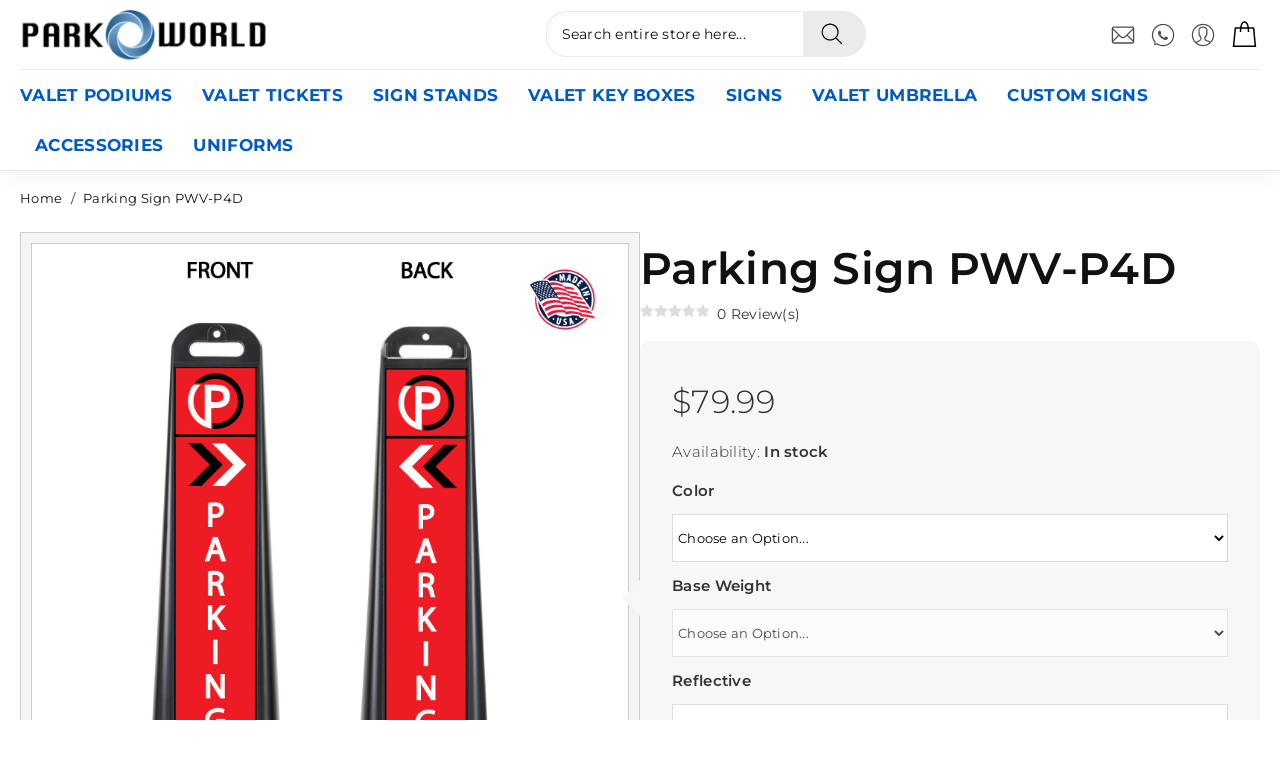

--- FILE ---
content_type: text/html; charset=UTF-8
request_url: https://www.parkoworld.com/parking-sign-pwv-p4d.html
body_size: 14630
content:
<!DOCTYPE html PUBLIC "-//W3C//DTD XHTML 1.0 Strict//EN" "http://www.w3.org/TR/xhtml1/DTD/xhtml1-strict.dtd">
<html xmlns="http://www.w3.org/1999/xhtml" xml:lang="en" lang="en">
<head>
<meta http-equiv="Content-Type" content="text/html; charset=utf-8"/>
<meta name="viewport" content="width=device-width, initial-scale=1"/>
<title>Parking Sign PWV-P4D</title>
        <meta name="description" content="Parking Sign is a portable and durable plastic sign stand. All parking signs are digitally printed on reflective vinyl and ink. The panel is double side.."/>
<meta name="keywords" content="valet podium, valet umbrella, valet ticket"/>
<meta name="robots" content="INDEX,FOLLOW"/>


    <meta property="og:title" content="Parking Sign PWV-P4D"/>
    <meta property="og:type" content="product"/>
    <meta property="og:image"
          content="https://www.parkoworld.com/media/catalog/product/cache/1/small_image/1200x630/9df78eab33525d08d6e5fb8d27136e95/p/w/pwv-p4db.jpg"/>
    <meta property="og:url" content="https://www.parkoworld.com/parking-sign-pwv-p4d.html"/>
    <meta property="og:description" content="Parking Sign is a portable and durable plastic sign stand. All parking signs are digitally printed on reflective vinyl and ink. The panel is double sided. This sign can be used outdoors or indoors. Durable reflective vinyl and 7 year lamination on all parking sign."/>
    <meta property="og:site_name" content="Parkoworld"/>
    <meta property="og:price:amount" content="79.99"/>
    <meta property="og:price:currency" content="USD"/>

<link rel="icon" href="https://www.parkoworld.com/media/favicon/default/Parkoworld-favicon.png" type="image/x-icon"/>
<link rel="shortcut icon" href="https://www.parkoworld.com/media/favicon/default/Parkoworld-favicon.png" type="image/x-icon"/>
<!--[if lt IE 7]>
<script type="text/javascript">
    //<![CDATA[
    var BLANK_URL = 'https://www.parkoworld.com/js/blank.html';
    var BLANK_IMG = 'https://www.parkoworld.com/js/spacer.gif';
//]]>
</script>
<![endif]-->

<link rel="stylesheet" href="https://www.parkoworld.com/media/css_secure/5e9000b391e605e9fea9233b6542fdd3.css" >
<link rel="stylesheet" href="https://www.parkoworld.com/media/css_secure/35035390c25b11c622334bb2d5e78a12.css" defer >
<link rel="stylesheet" href="https://www.parkoworld.com/media/css_secure/818b0dcf6c7388729f82b927b3c9008c.css" media="all" >
<link rel="stylesheet" href="https://www.parkoworld.com/media/css_secure/7a1d470d1be066a5c9cc9687d9768bbe.css" media="print" >
<script src="https://www.parkoworld.com/media/js/aa6e95a85f54d39bd1b7a235c7354252.js"></script>
<script src="https://www.parkoworld.com/media/js/8f0a74de4aae6a98124a301008213f3b.js" jquery></script>
<script src="https://www.parkoworld.com/media/js/bce090f6e62df35b94911becf125d91f.js" defer id="himetrics-slider"></script>
<link rel="canonical" href="https://www.parkoworld.com/parking-sign-pwv-p4d.html">

<script type="text/javascript">
//<![CDATA[
Mage.Cookies.path     = '/';
Mage.Cookies.domain   = '.www.parkoworld.com';
//]]>
</script>

    <script>
        //<![CDATA[
        optionalZipCountries = ["HK","IE","MO","PA"];
        //]]>
    </script>
<script type="text/javascript">//<![CDATA[
        var Translator = new Translate([]);
        //]]></script><!-- Google tag (gtag.js) -->
<script async src="https://www.googletagmanager.com/gtag/js?id=GT-NNXBZWTB"></script>
<script>
  window.dataLayer = window.dataLayer || [];
  function gtag(){dataLayer.push(arguments);}
  gtag('js', new Date());

  gtag('config', 'GT-NNXBZWTB');
</script></head>
<body class="catalog-product-view catalog-product-view product-parking-sign-pwv-p4d">
    <noscript>
        <div class="global-site-notice noscript">
            <div class="notice-inner">
                <p>
                    <strong>JavaScript seems to be disabled in your browser.</strong><br />
                    You must have JavaScript enabled in your browser to utilize the functionality of this website.                </p>
            </div>
        </div>
    </noscript>
<div class="header">
	<div class="header-container container">
		            <a href="https://www.parkoworld.com/" title="Vale Parking Tickets | Valet Parking Podiums | Valet Parking Equipment" class="logo"><strong>Vale Parking Tickets | Valet Parking Podiums | Valet Parking Equipment</strong><img width="150" height="50" src="https://www.parkoworld.com/skin/frontend/demo/default/images/media/parkoworld-logo.png" alt="logo" /></a>
        		<div class="block-cart">
	<div class="carteks" id="carteks">
    	<div class="cartek">
        	<a href="https://www.parkoworld.com/checkout/cart/" class="title close">
                <span class="icon" title="Cart"></span>
							</a>
			<div class="overlay" id="overlay" onclick="hideJ2tCart();"></div>
            <div class="roza" id="roza">
				<div class="wrap">
										<div class="ctitle">
						<strong>Your cart:</strong> 0						<div class="close" onclick="hideJ2tCart();">
							<svg class="CartOverlay__CloseButton-sc-1u34ctz-6 gUJBHe" width="19" height="19" viewBox="0 0 19 19" xmlns="http://www.w3.org/2000/svg"><g stroke="#424242" stroke-width="3" fill="none" fill-rule="evenodd" stroke-linecap="round" stroke-linejoin="round"><path d="M2 17L17 2M2 2l15 15"></path></g></svg>
						</div>
					</div>
															<div class="btm">
													<div class="summary nul">
								<span class="label">Cart Subtotal:</span> <span class="price">$0.00</span>							</div>
												<div class="btnz">
													<button type="button" title="Continue shopping" class="button close" onclick="hideJ2tCart();"><span><span>Continue shopping</span></span></button>
						</div>
					</div>

				</div>
			</div>
		</div>
	</div>
</div>
		<a href="https://www.parkoworld.com/customer/account/" class="myacc tooltip" title="My Account">
			<div class="icon"></div>
		</a>
				<a href="tel:818-686-6900" class="phone" title="818-686-6900"><span>818-686-6900</span></a>
						<a href="mailto:sales@parkoworld.com" class="email" title="sales@parkoworld.com"><span>sales@parkoworld.com</span></a>
						<form id="search_mini_form" action="https://www.parkoworld.com/catalogsearch/result/" method="get">
	<div class="icon"></div>
    <div class="form-search">
        <input id="search" type="text" name="q" aria-label="Search entire store here..." value="" class="input-text" maxlength="128" />
        <button type="submit" title="Search" class="buttons"><span>Search</span></button>
        <div id="search_autocomplete" class="search-autocomplete"></div>
        <script type="text/javascript">
        //<![CDATA[
            var searchForm = new Varien.searchForm('search_mini_form', 'search', 'Search entire store here...');
        //]]>
        </script>
    </div>
</form>        		<div class="nav-container">
	<div class="mobile">
		<div class="maton">
			<span>Menu</span>
		</div>
		<ul id="nav">
<!--			<li class="level0 nav-1 level-top"><a href="--><!--" class="level-top"><span>--><!--</span></a></li>-->
			<li  class="level0 nav-1 first level-top"><a href="https://www.parkoworld.com/valet-podiums.html"  class="level-top" ><span>Valet Podiums</span></a></li><li  class="level0 nav-2 level-top"><a href="https://www.parkoworld.com/valet-tickets.html"  class="level-top" ><span>Valet Tickets</span></a></li><li  class="level0 nav-3 level-top"><a href="https://www.parkoworld.com/parking-sign-stands.html"  class="level-top" ><span>Sign Stands</span></a></li><li  class="level0 nav-4 level-top"><a href="https://www.parkoworld.com/valet-key-boxes.html"  class="level-top" ><span>Valet Key Boxes</span></a></li><li  class="level0 nav-5 level-top"><a href="https://www.parkoworld.com/signs.html"  class="level-top" ><span>Signs</span></a></li><li  class="level0 nav-6 level-top"><a href="https://www.parkoworld.com/valet-umbrella.html"  class="level-top" ><span>Valet Umbrella</span></a></li><li  class="level0 nav-7 level-top"><a href="https://www.parkoworld.com/custom-design.html"  class="level-top" ><span>Custom Signs</span></a></li><li  class="level0 nav-8 level-top"><a href="https://www.parkoworld.com/accessories.html"  class="level-top" ><span>Accessories</span></a></li><li  class="level0 nav-9 last level-top"><a href="https://www.parkoworld.com/uniforms.html"  class="level-top" ><span>Uniforms</span></a></li>					</ul>
	</div>
	<div class="clear"></div>
</div>
        <div class="clear"></div>
    </div>
</div>
<div class="overshade"></div><div class="breadcrumbs">
	<div class="container">
		<ul itemscope itemtype="http://schema.org/BreadcrumbList">
							<li class="home" itemprop="itemListElement" itemscope itemtype="http://schema.org/ListItem">
									<a href="https://www.parkoworld.com/" title="Go to Home Page" itemprop="item"><span itemprop="name">Home</span></a>
													<span>/ </span>
									<meta itemprop="position" content="1" />
				</li>
							<li class="product" itemprop="itemListElement" itemscope itemtype="http://schema.org/ListItem">
									<a href="https://www.parkoworld.com/parking-sign-pwv-p4d.html" title="" itemprop="item">
						<strong itemprop="name">Parking Sign PWV-P4D</strong>
					</a>
													<meta itemprop="position" content="2" />
				</li>
					</ul>
	</div>
</div>
<div class="wrapper">
        <div class="page">
        <div class="main-container col1-layout">
            <div class="main">
                <div class="col-main">
                                                                                <script type="text/javascript">
    var optionsPrice = new Product.OptionsPrice({"priceFormat":{"pattern":"$%s","precision":2,"requiredPrecision":2,"decimalSymbol":".","groupSymbol":",","groupLength":3,"integerRequired":1},"includeTax":"false","showIncludeTax":false,"showBothPrices":false,"idSuffix":"_clone","oldPlusDisposition":0,"plusDisposition":0,"plusDispositionTax":0,"oldMinusDisposition":0,"minusDisposition":0,"productId":"2466","productPrice":79.99,"productOldPrice":79.99,"priceInclTax":79.99,"priceExclTax":79.99,"skipCalculate":1,"defaultTax":10.25,"currentTax":0,"tierPrices":[],"tierPricesInclTax":[],"swatchPrices":null});
</script>
<div id="messages_product_view"></div>
<div class="product-view">
    <div class="product-essential" itemscope itemtype="http://schema.org/Product">
    <form action="https://www.parkoworld.com/checkout/cart/add/uenc/aHR0cHM6Ly93d3cucGFya293b3JsZC5jb20vcGFya2luZy1zaWduLXB3di1wNGQuaHRtbD9fX19TSUQ9Uw,,/product/2466/form_key/kWhsWaeZKGFK4bjL/" method="post" id="product_addtocart_form" enctype="multipart/form-data">
        <input name="form_key" type="hidden" value="kWhsWaeZKGFK4bjL" />
        <div class="no-display">
            <input type="hidden" name="product" value="2466" />
            <input type="hidden" name="related_product" id="related-products-field" value="" />
        </div>

        <div class="product-img-box">
            

<div class="slider-wrapper">
    <div class="main-image">
        <ul class="main-gallery disable-scrollbars">
                            <li class="active">
                    <picture>
<!--                        <source type="image/webp" srcset="--><!--">-->
<!--                        <source type="image/jpeg" srcset="--><!--">-->
                        <img itemprop="image" id="image-main" src="https://www.parkoworld.com/media/catalog/product/cache/1/image/1800x/040ec09b1e35df139433887a97daa66f/p/w/pwv-p4db.jpg" alt="">
                    </picture>
                </li>
                                <li >
                    <picture>
<!--                        <source type="image/webp" srcset="--><!--">-->
<!--                        <source type="image/jpeg" srcset="--><!--">-->
                        <img itemprop="image" id="image-main" src="https://www.parkoworld.com/media/catalog/product/cache/1/image/1800x/040ec09b1e35df139433887a97daa66f/p/w/pwv-p4dg.jpg" alt="">
                    </picture>
                </li>
                                <li >
                    <picture>
<!--                        <source type="image/webp" srcset="--><!--">-->
<!--                        <source type="image/jpeg" srcset="--><!--">-->
                        <img itemprop="image" id="image-main" src="https://www.parkoworld.com/media/catalog/product/cache/1/image/1800x/040ec09b1e35df139433887a97daa66f/p/w/pwv-p4do.jpg" alt="">
                    </picture>
                </li>
                                <li >
                    <picture>
<!--                        <source type="image/webp" srcset="--><!--">-->
<!--                        <source type="image/jpeg" srcset="--><!--">-->
                        <img itemprop="image" id="image-main" src="https://www.parkoworld.com/media/catalog/product/cache/1/image/1800x/040ec09b1e35df139433887a97daa66f/p/w/pwv-p4dw.jpg" alt="">
                    </picture>
                </li>
                                <li >
                    <picture>
<!--                        <source type="image/webp" srcset="--><!--">-->
<!--                        <source type="image/jpeg" srcset="--><!--">-->
                        <img itemprop="image" id="image-main" src="https://www.parkoworld.com/media/catalog/product/cache/1/image/1800x/040ec09b1e35df139433887a97daa66f/b/v/bvpb-1_1_26.jpg" alt="">
                    </picture>
                </li>
                                <li >
                    <picture>
<!--                        <source type="image/webp" srcset="--><!--">-->
<!--                        <source type="image/jpeg" srcset="--><!--">-->
                        <img itemprop="image" id="image-main" src="https://www.parkoworld.com/media/catalog/product/cache/1/image/1800x/040ec09b1e35df139433887a97daa66f/b/v/bvpb-2_1_26.jpg" alt="">
                    </picture>
                </li>
                                <li >
                    <picture>
<!--                        <source type="image/webp" srcset="--><!--">-->
<!--                        <source type="image/jpeg" srcset="--><!--">-->
                        <img itemprop="image" id="image-main" src="https://www.parkoworld.com/media/catalog/product/cache/1/image/1800x/040ec09b1e35df139433887a97daa66f/b/v/bvpb-3_1_26.jpg" alt="">
                    </picture>
                </li>
                                <li >
                    <picture>
<!--                        <source type="image/webp" srcset="--><!--">-->
<!--                        <source type="image/jpeg" srcset="--><!--">-->
                        <img itemprop="image" id="image-main" src="https://www.parkoworld.com/media/catalog/product/cache/1/image/1800x/040ec09b1e35df139433887a97daa66f/h/y/hyper-grade-upgrade-pictures_1_20.jpg" alt="">
                    </picture>
                </li>
                        </ul>
    </div>
    <div class="gallery-wrapper">
            <ul class="thumb-gallery disable-scrollbars"></ul>
    </div>
</div>

<div class="modal">
        <span class="close-button">X</span>
        <div class="modal-content">
            <div class="modal-main gallery-wrapper">
                <ul id="modal-main-gallery" class="main-gallery disable-scrollbars">
                </ul>
            </div>
        </div>
    </div>


<script type="text/javascript">

    const script = document.getElementById('himetrics-slider');
    script.addEventListener('load', function () {

        setImageArray([{"image_base":"https:\/\/www.parkoworld.com\/media\/catalog\/product\/cache\/1\/image\/1800x\/040ec09b1e35df139433887a97daa66f\/p\/w\/pwv-p4db.jpg","image_webp_base":"https:\/\/www.parkoworld.com\/media\/catalog\/product\/cache\/1\/image\/1800x\/040ec09b1e35df139433887a97daa66f\/p\/w\/pwv-p4db.webp","label":""},{"image_base":"https:\/\/www.parkoworld.com\/media\/catalog\/product\/cache\/1\/image\/1800x\/040ec09b1e35df139433887a97daa66f\/p\/w\/pwv-p4dg.jpg","image_webp_base":"https:\/\/www.parkoworld.com\/media\/catalog\/product\/cache\/1\/image\/1800x\/040ec09b1e35df139433887a97daa66f\/p\/w\/pwv-p4dg.webp","label":""},{"image_base":"https:\/\/www.parkoworld.com\/media\/catalog\/product\/cache\/1\/image\/1800x\/040ec09b1e35df139433887a97daa66f\/p\/w\/pwv-p4do.jpg","image_webp_base":"https:\/\/www.parkoworld.com\/media\/catalog\/product\/cache\/1\/image\/1800x\/040ec09b1e35df139433887a97daa66f\/p\/w\/pwv-p4do.webp","label":""},{"image_base":"https:\/\/www.parkoworld.com\/media\/catalog\/product\/cache\/1\/image\/1800x\/040ec09b1e35df139433887a97daa66f\/p\/w\/pwv-p4dw.jpg","image_webp_base":"https:\/\/www.parkoworld.com\/media\/catalog\/product\/cache\/1\/image\/1800x\/040ec09b1e35df139433887a97daa66f\/p\/w\/pwv-p4dw.webp","label":""},{"image_base":"https:\/\/www.parkoworld.com\/media\/catalog\/product\/cache\/1\/image\/1800x\/040ec09b1e35df139433887a97daa66f\/b\/v\/bvpb-1_1_26.jpg","image_webp_base":"https:\/\/www.parkoworld.com\/media\/catalog\/product\/cache\/1\/image\/1800x\/040ec09b1e35df139433887a97daa66f\/b\/v\/bvpb-1_1_26.webp","label":""},{"image_base":"https:\/\/www.parkoworld.com\/media\/catalog\/product\/cache\/1\/image\/1800x\/040ec09b1e35df139433887a97daa66f\/b\/v\/bvpb-2_1_26.jpg","image_webp_base":"https:\/\/www.parkoworld.com\/media\/catalog\/product\/cache\/1\/image\/1800x\/040ec09b1e35df139433887a97daa66f\/b\/v\/bvpb-2_1_26.webp","label":""},{"image_base":"https:\/\/www.parkoworld.com\/media\/catalog\/product\/cache\/1\/image\/1800x\/040ec09b1e35df139433887a97daa66f\/b\/v\/bvpb-3_1_26.jpg","image_webp_base":"https:\/\/www.parkoworld.com\/media\/catalog\/product\/cache\/1\/image\/1800x\/040ec09b1e35df139433887a97daa66f\/b\/v\/bvpb-3_1_26.webp","label":""},{"image_base":"https:\/\/www.parkoworld.com\/media\/catalog\/product\/cache\/1\/image\/1800x\/040ec09b1e35df139433887a97daa66f\/h\/y\/hyper-grade-upgrade-pictures_1_20.jpg","image_webp_base":"https:\/\/www.parkoworld.com\/media\/catalog\/product\/cache\/1\/image\/1800x\/040ec09b1e35df139433887a97daa66f\/h\/y\/hyper-grade-upgrade-pictures_1_20.webp","label":""}]);

    });

</script>


        </div>

        <div class="product-shop">
			<div class="wrap">

				<div class="product-name">
					<h1 itemprop="name">Parking Sign PWV-P4D</h1>
					    <div class="ratings">
        <div class="rating-box">
			<div class="rating" style="width:0%"></div>
		</div>
        <p class="rating-links">
            0 Review(s)        </p>
    </div>
				</div>

<!--                <meta itemprop="description" content="--><!--" />-->
                <meta itemprop="sku" content="PWV-P4D"/>
                <meta itemprop="mpn" content="PWV-P4D"/>
                <div  itemprop="brand" itemtype="https://schema.org/Brand" itemscope>
                    <meta itemprop="name" content="Parkoworld" />
                </div>

<!--				--><!--					<div class="short-description">-->
<!--						<div class="std" itemprop="description">--><!--</div>-->
<!--					</div>-->
<!--				-->
				

				<div class="addblock" itemprop="offers" itemscope itemtype="https://schema.org/Offer">
					<div class="wraps">
						<div class="price-info">
                            <meta itemprop="name" content="">
                            <meta itemprop="priceCurrency" content="USD"/>
                            <meta itemprop="price" content="79.99"/>
							
                        
    <div class="price-box">
                                                                <span class="regular-price" id="product-price-2466">
                                            <span class="price">$79.99</span>                                    </span>
                        
        </div>

														
						</div>
                                                                       							                            <meta itemprop="availability" content="http://schema.org/InStock">
								<p class="availability in-stock">Availability: <span>In stock</p>
													                        <meta itemprop="priceValidUntil" content="2025-11-13 09:59:36"/>
                        <meta itemprop="itemCondition" itemtype="https://schema.org/OfferItemCondition" content="http://schema.org/NewCondition"/>
                        <div itemprop="seller" itemscope itemtype="https://schema.org/Organization">
                            <meta itemprop="name" content="Parkoworld">
                            <link itemprop="url" href="https://www.parkoworld.com">
                        </div>
						
						
						
													<div class="product-options" id="product-options-wrapper">
    
    <dl>
                    <dt><label class="required"><em>*</em>Color</label></dt>
        <dd>
            <div class="input-box">
                <select name="super_attribute[92]" id="attribute92" class="required-entry super-attribute-select">
                    <option>Choose an Option...</option>
                  </select>
              </div>
        </dd>
                            <dt><label class="required"><em>*</em>Base Weight</label></dt>
        <dd class="last">
            <div class="input-box">
                <select name="super_attribute[232]" id="attribute232" class="required-entry super-attribute-select">
                    <option>Choose an Option...</option>
                  </select>
              </div>
        </dd>
                </dl>
    <script type="text/javascript">
        var spConfig = new Product.Config({"attributes":{"92":{"id":92,"code":"color","label":"Color","options":[{"id":"20","label":"Black","price":"0","oldPrice":"0","products":["1405","3519"]},{"id":"24","label":"Green","price":"0","oldPrice":"0","products":["1406","3522"]},{"id":"19","label":"Orange","price":"0","oldPrice":"0","products":["1407","3520"]},{"id":"22","label":"White","price":"0","oldPrice":"0","products":["1408","3521"]}]},"232":{"id":232,"code":"base_weight","label":"Base Weight","options":[{"id":"246","label":"Base Weight 9LBS","price":"0","oldPrice":"0","products":["1405","1406","1407","1408"]},{"id":"245","label":"Base Weight 20LBS","price":"25","oldPrice":"25","products":["3519","3520","3521","3522"]}]}},"template":"$#{price}","basePrice":"79.99","oldPrice":"79.99","productId":"2466","chooseText":"Choose an Option...","taxConfig":{"includeTax":false,"showIncludeTax":false,"showBothPrices":false,"defaultTax":10.25,"currentTax":0,"inclTaxTitle":"Incl. Tax"}});
    </script>
    <script type="text/javascript">
    document.observe('dom:loaded', function() {
        var swatchesConfig = new Product.ConfigurableSwatches(spConfig);
    });
</script>
<script type="text/javascript">
//<![CDATA[
var DateOption = Class.create({

    getDaysInMonth: function(month, year)
    {
        var curDate = new Date();
        if (!month) {
            month = curDate.getMonth();
        }
        if (2 == month && !year) { // leap year assumption for unknown year
            return 29;
        }
        if (!year) {
            year = curDate.getFullYear();
        }
        return 32 - new Date(year, month - 1, 32).getDate();
    },

    reloadMonth: function(event)
    {
        var selectEl = event.findElement();
        var idParts = selectEl.id.split("_");
        if (idParts.length != 3) {
            return false;
        }
        var optionIdPrefix = idParts[0] + "_" + idParts[1];
        var month = parseInt($(optionIdPrefix + "_month").value);
        var year = parseInt($(optionIdPrefix + "_year").value);
        var dayEl = $(optionIdPrefix + "_day");

        var days = this.getDaysInMonth(month, year);

        //remove days
        for (var i = dayEl.options.length - 1; i >= 0; i--) {
            if (dayEl.options[i].value > days) {
                dayEl.remove(dayEl.options[i].index);
            }
        }

        // add days
        var lastDay = parseInt(dayEl.options[dayEl.options.length-1].value);
        for (i = lastDay + 1; i <= days; i++) {
            this.addOption(dayEl, i, i);
        }
    },

    addOption: function(select, text, value)
    {
        var option = document.createElement('OPTION');
        option.value = value;
        option.text = text;

        if (select.options.add) {
            select.options.add(option);
        } else {
            select.appendChild(option);
        }
    }
});
dateOption = new DateOption();
//]]>
</script>

    <script type="text/javascript">
    //<![CDATA[
    var optionFileUpload = {
        productForm : $('product_addtocart_form'),
        formAction : '',
        formElements : {},
        upload : function(element){
            this.formElements = this.productForm.select('input', 'select', 'textarea', 'button');
            this.removeRequire(element.readAttribute('id').sub('option_', ''));

            template = '<iframe id="upload_target" name="upload_target" style="width:0; height:0; border:0;"><\/iframe>';

            Element.insert($('option_'+element.readAttribute('id').sub('option_', '')+'_uploaded_file'), {after: template});

            this.formAction = this.productForm.action;

            var baseUrl = 'https://www.parkoworld.com/catalog/product/upload/';
            var urlExt = 'option_id/'+element.readAttribute('id').sub('option_', '');

            this.productForm.action = parseSidUrl(baseUrl, urlExt);
            this.productForm.target = 'upload_target';
            this.productForm.submit();
            this.productForm.target = '';
            this.productForm.action = this.formAction;
        },
        removeRequire : function(skipElementId){
            for(var i=0; i<this.formElements.length; i++){
                if (this.formElements[i].readAttribute('id') != 'option_'+skipElementId+'_file' && this.formElements[i].type != 'button') {
                    this.formElements[i].disabled='disabled';
                }
            }
        },
        addRequire : function(skipElementId){
            for(var i=0; i<this.formElements.length; i++){
                if (this.formElements[i].readAttribute('name') != 'options_'+skipElementId+'_file' && this.formElements[i].type != 'button') {
                    this.formElements[i].disabled='';
                }
            }
        },
        uploadCallback : function(data){
            this.addRequire(data.optionId);
            $('upload_target').remove();

            if (data.error) {

            } else {
                $('option_'+data.optionId+'_uploaded_file').value = data.fileName;
                $('option_'+data.optionId+'_file').value = '';
                $('option_'+data.optionId+'_file').hide();
                $('option_'+data.optionId+'').hide();
                template = '<div id="option_'+data.optionId+'_file_box"><a href="#"><img src="var/options/'+data.fileName+'" alt=""><\/a><a href="#" onclick="optionFileUpload.removeFile('+data.optionId+')" title="Remove file" \/>Remove file<\/a>';

                Element.insert($('option_'+data.optionId+'_uploaded_file'), {after: template});
            }
        },
        removeFile : function(optionId)
        {
            $('option_'+optionId+'_uploaded_file').value= '';
            $('option_'+optionId+'_file').show();
            $('option_'+optionId+'').show();

            $('option_'+optionId+'_file_box').remove();
        }
    }
    var optionTextCounter = {
        count : function(field,cntfield,maxlimit){
            if (field.value.length > maxlimit){
                field.value = field.value.substring(0, maxlimit);
            } else {
                cntfield.innerHTML = maxlimit - field.value.length;
            }
        }
    }

    Product.Options = Class.create();
    Product.Options.prototype = {
        initialize : function(config) {
            this.config = config;
            this.reloadPrice();
            document.observe("dom:loaded", this.reloadPrice.bind(this));
        },
        reloadPrice : function() {
            var config = this.config;
            var skipIds = [];
            $$('body .product-custom-option').each(function(element){
                var optionId = 0;
                element.name.sub(/[0-9]+/, function(match){
                    optionId = parseInt(match[0], 10);
                });
                if (config[optionId]) {
                    var configOptions = config[optionId];
                    var curConfig = {price: 0};
                    if (element.type == 'checkbox' || element.type == 'radio') {
                        if (element.checked) {
                            if (typeof configOptions[element.getValue()] != 'undefined') {
                                curConfig = configOptions[element.getValue()];
                            }
                        }
                    } else if(element.hasClassName('datetime-picker') && !skipIds.include(optionId)) {
                        dateSelected = true;
                        $$('.product-custom-option[id^="options_' + optionId + '"]').each(function(dt){
                            if (dt.getValue() == '') {
                                dateSelected = false;
                            }
                        });
                        if (dateSelected) {
                            curConfig = configOptions;
                            skipIds[optionId] = optionId;
                        }
                    } else if(element.type == 'select-one' || element.type == 'select-multiple') {
                        if ('options' in element) {
                            $A(element.options).each(function(selectOption){
                                if ('selected' in selectOption && selectOption.selected) {
                                    if (typeof(configOptions[selectOption.value]) != 'undefined') {
                                        curConfig = configOptions[selectOption.value];
                                    }
                                }
                            });
                        }
                    } else {
                        if (element.getValue().strip() != '') {
                            curConfig = configOptions;
                        }
                    }
                    if(element.type == 'select-multiple' && ('options' in element)) {
                        $A(element.options).each(function(selectOption) {
                            if (('selected' in selectOption) && typeof(configOptions[selectOption.value]) != 'undefined') {
                                if (selectOption.selected) {
                                    curConfig = configOptions[selectOption.value];
                                } else {
                                    curConfig = {price: 0};
                                }
                                optionsPrice.addCustomPrices(optionId + '-' + selectOption.value, curConfig);
                                optionsPrice.reload();
                            }
                        });
                    } else {
                        optionsPrice.addCustomPrices(element.id || optionId, curConfig);
                        optionsPrice.reload();
                    }
                }
            });
        }
    }
    function validateOptionsCallback(elmId, result) {
        var container = $(elmId).up('ul.options-list');
        if (result == 'failed') {
            container.removeClassName('validation-passed');
            container.addClassName('validation-failed');
        } else {
            container.removeClassName('validation-failed');
            container.addClassName('validation-passed');
        }
    }
    var opConfig = new Product.Options({"801":{"1763":{"price":0,"oldPrice":0,"priceValue":"0.0000","type":"fixed","excludeTax":0,"includeTax":0},"1764":{"price":18,"oldPrice":18,"priceValue":"18.0000","type":"fixed","excludeTax":18,"includeTax":18}}});
    //]]>
    </script>
    <dl>
            <dt><label class="required"><em>*</em>Reflective </label></dt>
<dd class="last">
    <div class="input-box">
        <select name="options[801]" id="select_801" class=" required-entry product-custom-option" title=""  onchange="opConfig.reloadPrice()"><option value="" >-- Please Select --</option><option value="1763"  price="0" >Engineer Grade  </option><option value="1764"  price="18" >Diamond Grade  +$18.00</option></select>                                </div>
</dd>
        </dl>

<script type="text/javascript">
//<![CDATA[
enUS = {"m":{"wide":["January","February","March","April","May","June","July","August","September","October","November","December"],"abbr":["Jan","Feb","Mar","Apr","May","Jun","Jul","Aug","Sep","Oct","Nov","Dec"]}}; // en_US locale reference
Calendar._DN = ["Sunday","Monday","Tuesday","Wednesday","Thursday","Friday","Saturday"]; // full day names
Calendar._SDN = ["Sun","Mon","Tue","Wed","Thu","Fri","Sat"]; // short day names
Calendar._FD = 0; // First day of the week. "0" means display Sunday first, "1" means display Monday first, etc.
Calendar._MN = ["January","February","March","April","May","June","July","August","September","October","November","December"]; // full month names
Calendar._SMN = ["Jan","Feb","Mar","Apr","May","Jun","Jul","Aug","Sep","Oct","Nov","Dec"]; // short month names
Calendar._am = "AM"; // am/pm
Calendar._pm = "PM";

// tooltips
Calendar._TT = {};
Calendar._TT["INFO"] = "About the calendar";

Calendar._TT["ABOUT"] =
"DHTML Date/Time Selector\n" +
"(c) dynarch.com 2002-2005 / Author: Mihai Bazon\n" +
"For latest version visit: http://www.dynarch.com/projects/calendar/\n" +
"Distributed under GNU LGPL. See http://gnu.org/licenses/lgpl.html for details." +
"\n\n" +
"Date selection:\n" +
"- Use the \xab, \xbb buttons to select year\n" +
"- Use the " + String.fromCharCode(0x2039) + ", " + String.fromCharCode(0x203a) + " buttons to select month\n" +
"- Hold mouse button on any of the above buttons for faster selection.";
Calendar._TT["ABOUT_TIME"] = "\n\n" +
"Time selection:\n" +
"- Click on any of the time parts to increase it\n" +
"- or Shift-click to decrease it\n" +
"- or click and drag for faster selection.";

Calendar._TT["PREV_YEAR"] = "Prev. year (hold for menu)";
Calendar._TT["PREV_MONTH"] = "Prev. month (hold for menu)";
Calendar._TT["GO_TODAY"] = "Go Today";
Calendar._TT["NEXT_MONTH"] = "Next month (hold for menu)";
Calendar._TT["NEXT_YEAR"] = "Next year (hold for menu)";
Calendar._TT["SEL_DATE"] = "Select date";
Calendar._TT["DRAG_TO_MOVE"] = "Drag to move";
Calendar._TT["PART_TODAY"] = ' (' + "today" + ')';

// the following is to inform that "%s" is to be the first day of week
Calendar._TT["DAY_FIRST"] = "Display %s first";

// This may be locale-dependent. It specifies the week-end days, as an array
// of comma-separated numbers. The numbers are from 0 to 6: 0 means Sunday, 1
// means Monday, etc.
Calendar._TT["WEEKEND"] = "0,6";

Calendar._TT["CLOSE"] = "Close";
Calendar._TT["TODAY"] = "today";
Calendar._TT["TIME_PART"] = "(Shift-)Click or drag to change value";

// date formats
Calendar._TT["DEF_DATE_FORMAT"] = "%b %e, %Y";
Calendar._TT["TT_DATE_FORMAT"] = "%B %e, %Y";

Calendar._TT["WK"] = "Week";
Calendar._TT["TIME"] = "Time:";
//]]>
</script>
            <p class="required">* Required Fields</p>
    </div>
<script type="text/javascript">decorateGeneric($$('#product-options-wrapper dl'), ['last']);</script>
<div class="product-options-bottom">
    
                        
    <div class="price-box">
                                                                <span class="regular-price" id="product-price-2466_clone">
                                            <span class="price">$79.99</span>                                    </span>
                        
        </div>

    <div class="add-to-cart">
        		<div class="quantity">
			<input type="number" name="qty" class="form-control input-number" id="qty" min="1" maxlength="12" value="1" title="Qty" class="input-text qty" />
		</div>
               <button type="button" title="Add to Cart" id="product-addtocart-button" class="button btn-cart" onclick="productAddToCartForm.submit(this)"><span><span>Add to Cart</span></span></button>
            </div>

<script type="text/javascript">
    jQuery(document).ready(function() {
        // Change discount display
        jQuery('.swatch-link').click(function() {
            if (jQuery(".addblock .price-box .old-price .price").length) {
                var $oldprice = jQuery(".addblock .price-box .old-price .price").html();
                $oldprice = $oldprice.replace(/\D/g, '');

                var $specialprice = jQuery(".addblock .price-box .special-price .price").length
                    ? jQuery(".addblock .price-box .special-price .price").html()
                    : jQuery(".addblock .price-box .regular-price .price").html();

                $specialprice = $specialprice.replace(/\D/g, '');

                var $discount = 100 - (Number($specialprice) * 100 / Number($oldprice));
                $discount = Math.round($discount);
                $discount = '-' + $discount + '%';

                if (jQuery(".addblock .ceneje").length == 0) {
                    // Create the .ceneje element if it doesn't exist
                    jQuery(".addblock").append('<div class="ceneje"></div>');
                }

                // Update the discount text and show it
                jQuery(".addblock .ceneje").text($discount);
                jQuery('.addblock .ceneje').show();
            } else {
                jQuery('.addblock .ceneje').hide();
            }
        });
    });
</script>

</div>
																			
											</div>
				</div>
                                    <div class="short-description">
                        <div class="std" itemprop="description">Parking Sign is a portable and durable plastic sign stand. All parking signs are digitally printed on reflective vinyl and ink. The panel is double sided. This sign can be used outdoors or indoors. Durable reflective vinyl and 7 year lamination on all parking sign.</div>
                    </div>
                `
				
				
				<ul class="accordion">

										<li>
						<div class="toggle show">Additional Information</div>
						<div class="inner show" style="display: block;">
							<div class="opis std">
								    <table class="data-table" id="product-attribute-specs-table">
        <col width="25%" />
        <col />
        <tbody>
								<tr>
				<th class="label">Panel Style</th>
				<td class="data">Parking</td>
			</tr>
											<tr>
				<th class="label">Design Type</th>
				<td class="data">Double Sided</td>
			</tr>
					        </tbody>
    </table>
    <script type="text/javascript">decorateTable('product-attribute-specs-table')</script>
							</div>
						</div>
					</li>
																				<li>
						<div class="toggle">Specification</div>
						<div class="inner">
							<div class="opis std">
								<ul>
	<li>Double Sided Parking Sign.</li>
	<li>Parking Sign with 9 LBS base. 14.5" X 17.5" X 44" and weights 13LBS total.</li>
	<li>Integrated handle for easy carrying around any facility.</li>
	<li>Rubber base hugs the road.</li>
	<li>Removable rubber base and interchangeable with different weight bases.</li>
	<li>Stackable with base installed and uninstalled to maximize use of storage.</li>
</ul>							</div>
						</div>
					</li>
																				<li>
						<div class="toggle">Reviews</div>
						<div class="inner">
							<div class="reviw priporocamo">
								<div class="naslov">
									<h3>Customer reviews about <strong>Parking Sign PWV-P4D</strong></h3>
								</div>
								<div class="addreviw">Write a review</div>
								<div class="clear"></div>
								<div class="content">
									<div class="add-review">
    <div class="form-add">
    <h3>Write Your Own Review</h3>
    <div class="block-content">
                <p class="review-nologged" id="review-form">
            Only registered users can write reviews. Please, <a href="https://www.parkoworld.com/customer/account/login/referer/aHR0cHM6Ly93d3cucGFya293b3JsZC5jb20vY2F0YWxvZy9wcm9kdWN0L3ZpZXcvaWQvMjQ2Ni8_X19fU0lEPVMjcmV2aWV3LWZvcm0,/">log in</a> or <a href="https://www.parkoworld.com/customer/account/create/">register</a>        </p>
            </div>
</div>
<script type="text/javascript">
	//<![CDATA[
	var reviewStars = new SrkaReviewStars('product-review-table');
	//]]>
</script></div>
    <div class="collateral-box" id="product-customer-reviews">
        <ol>
            <li>Be the first to review this product</li>
        </ol>
    </div>
								</div>
							</div>
						</div>
					</li>
					
				</ul>
				<div class="clear"></div>
			
			</div>
        </div>
        <div class="clear"></div>        
    </form>
    <script type="text/javascript">
    //<![CDATA[
        var productAddToCartForm = new VarienForm('product_addtocart_form');
        productAddToCartForm.submit = function(button, url) {
            if (this.validator.validate()) {
                var form = this.form;
                var oldUrl = form.action;

                if (url) {
                   form.action = url;
                }
                var e = null;
                try {
                    this.form.submit();
                } catch (e) {
                }
                this.form.action = oldUrl;
                if (e) {
                    throw e;
                }

                if (button && button != 'undefined') {
                    button.disabled = true;
                }
            }
        }.bind(productAddToCartForm);

        productAddToCartForm.submitLight = function(button, url){
            if(this.validator) {
                var nv = Validation.methods;
                delete Validation.methods['required-entry'];
                delete Validation.methods['validate-one-required'];
                delete Validation.methods['validate-one-required-by-name'];
                // Remove custom datetime validators
                for (var methodName in Validation.methods) {
                    if (methodName.match(/^validate-datetime-.*/i)) {
                        delete Validation.methods[methodName];
                    }
                }

                if (this.validator.validate()) {
                    if (url) {
                        this.form.action = url;
                    }
                    this.form.submit();
                }
                Object.extend(Validation.methods, nv);
            }
        }.bind(productAddToCartForm);
    //]]>
    </script>
    </div>
    <div class="product-collateral">
		    </div>
</div>
<div class="clear"></div>

<div class="clear"></div>
<div class="clear"></div>
                </div>
            </div>
        </div>
    </div>
</div>
<div class="noga">
    <div class="container wrap">
			<div class="povezave">
				<div class="social blok">
										<div class="aboutus std">
						Parkoworld inc. was created with only two things in mind innovation and customer satisfaction. With Long years of experience, in the parking and sign industry we have combined a great duo for perfect products. Innovative valet podium design and valet umbrellas, ranging from custom to valet design. Every product line we offer, we test in the hands of real users for months and fix bugs and small issues before we send them out to our customers. we are here to provide great customer service and great products. We are proud to say Majority of our products are either MADE IN USA, or ASSEMBLED IN USA.

<p>With fast shipping, competitive pricing, and exceptional quality, Parkoworld is the go-to destination for businesses looking to upgrade their valet and parking management. Shop now and optimize your parking operations with industry-leading solutions!</p>
					</div>
					                                            <ul class="link">
                            <li class="facebook"><a href="https://www.facebook.com/Parkoworld/" target="_blank" title="Facebook"><span>Facebook</span></a></li>                            <li class="instagram"><a href="https://www.instagram.com/parkoworld/" target="_blank" title="Instagram"><span>Instagram</span></a></li>                        </ul>
                    				</div>
								<div class="blok">
					<div class="title">Company</div>					<div class="std"><div>
	<ul>
		<li><a href="https://www.parkoworld.com/about-us/">About Us</a></li>
		<li><a href="https://www.parkoworld.com/contact-us/">Contact Us</a></li>
                <li><a href="https://www.parkoworld.com/return-policy/">Return Policy</a></li>
		<li><a href="https://www.parkoworld.com/customer-service/">Customer Service</a></li>
		<li><a href="https://www.parkoworld.com/privacy-policy/">Privacy Policy</a></li>
	</ul>
</div></div>				</div>
												<div class="blok">
					<div class="title">Contacts</div>					<div class="std"><div itemscope itemtype="https://schema.org/LocalBusiness">
    <h5 itemprop="name">Parkoworld Inc.</h6>
        <div class="footer-address" itemprop="address" itemscope itemtype="https://schema.org/PostalAddress">
            <svg xmlns="http://www.w3.org/2000/svg" height="24px" viewBox="0 -960 960 960" width="24px" fill="#005bc0"><path d="M480-480q33 0 56.5-23.5T560-560q0-33-23.5-56.5T480-640q-33 0-56.5 23.5T400-560q0 33 23.5 56.5T480-480Zm0 294q122-112 181-203.5T720-552q0-109-69.5-178.5T480-800q-101 0-170.5 69.5T240-552q0 71 59 162.5T480-186Zm0 106Q319-217 239.5-334.5T160-552q0-150 96.5-239T480-880q127 0 223.5 89T800-552q0 100-79.5 217.5T480-80Zm0-480Z"/></svg>
            <a href="https://www.google.com/maps/place/Parkoworld/@34.258248, -118.401284z/data=!3m1!4b1!4m5!3m4!1s0x80c2c0f0daa5e5d3:0x597fad35d33287af!8m2!3d 34.258248!4d-118.401284">
                <span itemprop="streetAddress"> 10314 Norris Ave. </span>,
                <span itemprop="addressLocality" class="locality">Pacoima</span>,
                <span itemprop="addressRegion">CA</span>
                <span itemprop="postalCode" class="postal-code"> 91331</span>,
                <meta itemprop="addressCountry" content="US"/>
            </a>
        </div>
        <div>
            <svg xmlns="http://www.w3.org/2000/svg" height="24px" viewBox="0 -960 960 960" width="24px" fill="#005bc0"><path d="M798-120q-125 0-247-54.5T329-329Q229-429 174.5-551T120-798q0-18 12-30t30-12h162q14 0 25 9.5t13 22.5l26 140q2 16-1 27t-11 19l-97 98q20 37 47.5 71.5T387-386q31 31 65 57.5t72 48.5l94-94q9-9 23.5-13.5T670-390l138 28q14 4 23 14.5t9 23.5v162q0 18-12 30t-30 12ZM241-600l66-66-17-94h-89q5 41 14 81t26 79Zm358 358q39 17 79.5 27t81.5 13v-88l-94-19-67 67ZM241-600Zm358 358Z"/></svg>
            <span itemprop="telephone" title="+1(818) 686-6900">+1 (818) 686-6900</span>
        </div>
        <div>
            <svg xmlns="http://www.w3.org/2000/svg" height="24px" viewBox="0 -960 960 960" width="24px" fill="#005bc0"><path d="M798-120q-125 0-247-54.5T329-329Q229-429 174.5-551T120-798q0-18 12-30t30-12h162q14 0 25 9.5t13 22.5l26 140q2 16-1 27t-11 19l-97 98q20 37 47.5 71.5T387-386q31 31 65 57.5t72 48.5l94-94q9-9 23.5-13.5T670-390l138 28q14 4 23 14.5t9 23.5v162q0 18-12 30t-30 12ZM241-600l66-66-17-94h-89q5 41 14 81t26 79Zm358 358q39 17 79.5 27t81.5 13v-88l-94-19-67 67ZM241-600Zm358 358Z"/></svg>
            <span itemprop="telephone" title="+1(800) 414-6504">+1 (800) 414-6504</span>
        </div>
        <div style="text-transform: capitalize;">
            <svg xmlns="http://www.w3.org/2000/svg" height="24px" viewBox="0 -960 960 960" width="24px" fill="#005bc0"><path d="M160-160q-33 0-56.5-23.5T80-240v-480q0-33 23.5-56.5T160-800h640q33 0 56.5 23.5T880-720v480q0 33-23.5 56.5T800-160H160Zm320-280L160-640v400h640v-400L480-440Zm0-80 320-200H160l320 200ZM160-640v-80 480-400Z"/></svg>
            <span> E-mail: </span>
            <a itemprop="email" style="text-transform: lowercase;" href="mailto:sales@parkoworld.com">sales@parkoworld.com</a>
        </div>
        <div>
            <span><strong>Opening Hours:</strong></span><br>
            <p itemprop="openingHours" >Mon-Fri 9:00am - 6:00pm</p>
        </div>
        <div class="footer-img">
            <div>
                <img itemprop="logo"  style="max-width: 90%;" loading="lazy" src="https://www.parkoworld.com/media/wysiwyg/parkoworld-logo-small.png" alt="Valet Parking Tickets, Valet Parkin Podiums, Valet Umbrellas,Valet Parking Signs" itemprop="url" width="195" height="53">
            </div>
            <meta itemprop="image" content="https://www.parkoworld.com/media/wysiwyg/home/valet-podiums.jpg">
            <meta itemprop="priceRange" content="$$">
        </div>
</div>
</div>				</div>
											</div>
		</div>
        <div class="container copy">
			<div class="cards">
				<div class="visa"></div>
				<div class="mastercard"></div>
<!--				<div class="paypal"></div>-->
				<div class="amex">
                    <svg xmlns="http://www.w3.org/2000/svg" viewBox="0 0 100 60">
                        <rect width="100" height="60" rx="8" fill="#0077C8"/>
                        <text x="50%" y="55%" font-family="Arial, sans-serif" font-weight="bold" font-size="8" fill="white" text-anchor="middle">AMERICAN EXPRESS</text>
                    </svg>
                </div>
                <div class="amex">
                    <svg xmlns="http://www.w3.org/2000/svg" x="0px" y="0px" viewBox="0 0 48 48">
                        <path fill="#E1E7EA" d="M45,35c0,2.2-1.8,4-4,4H7c-2.2,0-4-1.8-4-4V13c0-2.2,1.8-4,4-4h34c2.2,0,4,1.8,4,4V35z"></path><path fill="#FF6D00" d="M45,35c0,2.2-1.8,4-4,4H16c0,0,23.6-3.8,29-15V35z M22,24c0,1.7,1.3,3,3,3s3-1.3,3-3c0-1.7-1.3-3-3-3S22,22.3,22,24z"></path><path d="M11.2,21h1.1v6h-1.1V21z M17.2,24c0,1.7,1.3,3,3,3c0.5,0,0.9-0.1,1.4-0.3v-1.3c-0.4,0.4-0.8,0.6-1.4,0.6c-1.1,0-1.9-0.8-1.9-2c0-1.1,0.8-2,1.9-2c0.5,0,0.9,0.2,1.4,0.6v-1.3c-0.5-0.2-0.9-0.4-1.4-0.4C18.5,21,17.2,22.4,17.2,24z M30.6,24.9L29,21h-1.2l2.5,6h0.6l2.5-6h-1.2L30.6,24.9z M33.9,27h3.2v-1H35v-1.6h2v-1h-2V22h2.1v-1h-3.2V27z M41.5,22.8c0-1.1-0.7-1.8-2-1.8h-1.7v6h1.1v-2.4h0.1l1.6,2.4H42l-1.8-2.5C41,24.3,41.5,23.7,41.5,22.8z M39.2,23.8h-0.3v-1.8h0.3c0.7,0,1.1,0.3,1.1,0.9C40.3,23.4,40,23.8,39.2,23.8z M7.7,21H6v6h1.6c2.5,0,3.1-2.1,3.1-3C10.8,22.2,9.5,21,7.7,21z M7.4,26H7.1v-4h0.4c1.5,0,2.1,1,2.1,2C9.6,24.4,9.5,26,7.4,26z M15.3,23.3c-0.7-0.3-0.9-0.4-0.9-0.7c0-0.4,0.4-0.6,0.8-0.6c0.3,0,0.6,0.1,0.9,0.5l0.6-0.8C16.2,21.2,15.7,21,15,21c-1,0-1.8,0.7-1.8,1.7c0,0.8,0.4,1.2,1.4,1.6c0.6,0.2,1.1,0.4,1.1,0.9c0,0.5-0.4,0.8-0.9,0.8c-0.5,0-1-0.3-1.2-0.8l-0.7,0.7c0.5,0.8,1.1,1.1,2,1.1c1.2,0,2-0.8,2-1.9C16.9,24.2,16.5,23.8,15.3,23.3z"></path>
                    </svg>
                </div>
			</div>
						<address>&copy; 2018 Parkoworld. All Rights Reserved.<br> </address>
			<div class="clear"></div>
        </div>
	</div>
</div>


</body>
</html>


--- FILE ---
content_type: text/css
request_url: https://www.parkoworld.com/media/css_secure/818b0dcf6c7388729f82b927b3c9008c.css
body_size: 37669
content:
/**
 * @category    design
 * @package     DEMO
 * @copyright   Copyright (c) 2024 Degriz d.o.o. (https://www.degriz.net)
 * @license     commercial
 */

/* latin-ext */
@font-face {
    font-family: 'Montserrat';
    font-style: normal;
    font-weight: 300;
    font-display: swap;
    src: url(https://www.parkoworld.com/skin/frontend/demo/default/fonts/JTUSjIg1_i6t8kCHKm459Wdhyzbi.woff2) format('woff2');
    unicode-range: U+0100-02AF, U+0304, U+0308, U+0329, U+1E00-1E9F, U+1EF2-1EFF, U+2020, U+20A0-20AB, U+20AD-20CF, U+2113, U+2C60-2C7F, U+A720-A7FF;
}

/* latin */
@font-face {
    font-family: 'Montserrat';
    font-style: normal;
    font-weight: 300;
    font-display: swap;
    src: url(https://www.parkoworld.com/skin/frontend/demo/default/fonts/JTUSjIg1_i6t8kCHKm459Wlhyw.woff2) format('woff2');
    unicode-range: U+0000-00FF, U+0131, U+0152-0153, U+02BB-02BC, U+02C6, U+02DA, U+02DC, U+0304, U+0308, U+0329, U+2000-206F, U+2074, U+20AC, U+2122, U+2191, U+2193, U+2212, U+2215, U+FEFF, U+FFFD;
}

/* latin-ext */
@font-face {
    font-family: 'Montserrat';
    font-style: normal;
    font-weight: 400;
    font-display: swap;
    src: url(https://www.parkoworld.com/skin/frontend/demo/default/fonts/JTUSjIg1_i6t8kCHKm459Wdhyzbi.woff2) format('woff2');
    unicode-range: U+0100-02AF, U+0304, U+0308, U+0329, U+1E00-1E9F, U+1EF2-1EFF, U+2020, U+20A0-20AB, U+20AD-20CF, U+2113, U+2C60-2C7F, U+A720-A7FF;
}

/* latin */
@font-face {
    font-family: 'Montserrat';
    font-style: normal;
    font-weight: 400;
    font-display: swap;
    src: url(https://www.parkoworld.com/skin/frontend/demo/default/fonts/JTUSjIg1_i6t8kCHKm459Wlhyw.woff2) format('woff2');
    unicode-range: U+0000-00FF, U+0131, U+0152-0153, U+02BB-02BC, U+02C6, U+02DA, U+02DC, U+0304, U+0308, U+0329, U+2000-206F, U+2074, U+20AC, U+2122, U+2191, U+2193, U+2212, U+2215, U+FEFF, U+FFFD;
}

/* latin-ext */
@font-face {
    font-family: 'Montserrat';
    font-style: normal;
    font-weight: 500;
    font-display: swap;
    src: url(https://www.parkoworld.com/skin/frontend/demo/default/fonts/JTUSjIg1_i6t8kCHKm459Wdhyzbi.woff2) format('woff2');
    unicode-range: U+0100-02AF, U+0304, U+0308, U+0329, U+1E00-1E9F, U+1EF2-1EFF, U+2020, U+20A0-20AB, U+20AD-20CF, U+2113, U+2C60-2C7F, U+A720-A7FF;
}

/* latin */
@font-face {
    font-family: 'Montserrat';
    font-style: normal;
    font-weight: 500;
    font-display: swap;
    src: url(https://www.parkoworld.com/skin/frontend/demo/default/fonts/JTUSjIg1_i6t8kCHKm459Wlhyw.woff2) format('woff2');
    unicode-range: U+0000-00FF, U+0131, U+0152-0153, U+02BB-02BC, U+02C6, U+02DA, U+02DC, U+0304, U+0308, U+0329, U+2000-206F, U+2074, U+20AC, U+2122, U+2191, U+2193, U+2212, U+2215, U+FEFF, U+FFFD;
}

/* latin-ext */
@font-face {
    font-family: 'Montserrat';
    font-style: normal;
    font-weight: 600;
    font-display: swap;
    src: url(https://www.parkoworld.com/skin/frontend/demo/default/fonts/JTUSjIg1_i6t8kCHKm459Wdhyzbi.woff2) format('woff2');
    unicode-range: U+0100-02AF, U+0304, U+0308, U+0329, U+1E00-1E9F, U+1EF2-1EFF, U+2020, U+20A0-20AB, U+20AD-20CF, U+2113, U+2C60-2C7F, U+A720-A7FF;
}

/* latin */
@font-face {
    font-family: 'Montserrat';
    font-style: normal;
    font-weight: 600;
    font-display: swap;
    src: url(https://www.parkoworld.com/skin/frontend/demo/default/fonts/JTUSjIg1_i6t8kCHKm459Wlhyw.woff2) format('woff2');
    unicode-range: U+0000-00FF, U+0131, U+0152-0153, U+02BB-02BC, U+02C6, U+02DA, U+02DC, U+0304, U+0308, U+0329, U+2000-206F, U+2074, U+20AC, U+2122, U+2191, U+2193, U+2212, U+2215, U+FEFF, U+FFFD;
}

/* latin-ext */
@font-face {
    font-family: 'Montserrat';
    font-style: normal;
    font-weight: 700;
    font-display: swap;
    src: url(https://www.parkoworld.com/skin/frontend/demo/default/fonts/JTUSjIg1_i6t8kCHKm459Wdhyzbi.woff2) format('woff2');
    unicode-range: U+0100-02AF, U+0304, U+0308, U+0329, U+1E00-1E9F, U+1EF2-1EFF, U+2020, U+20A0-20AB, U+20AD-20CF, U+2113, U+2C60-2C7F, U+A720-A7FF;
}

/* latin */
@font-face {
    font-family: 'Montserrat';
    font-style: normal;
    font-weight: 700;
    font-display: swap;
    src: url(https://www.parkoworld.com/skin/frontend/demo/default/fonts/JTUSjIg1_i6t8kCHKm459Wlhyw.woff2) format('woff2');
    unicode-range: U+0000-00FF, U+0131, U+0152-0153, U+02BB-02BC, U+02C6, U+02DA, U+02DC, U+0304, U+0308, U+0329, U+2000-206F, U+2074, U+20AC, U+2122, U+2191, U+2193, U+2212, U+2215, U+FEFF, U+FFFD;
}

/* Reset ================================================================================= */
* {
    margin: 0;
    padding: 0;
    box-sizing: border-box;
    font-family: 'Montserrat', sans-serif;
}

body {
    background: #fff;
    font-size: 15px;
    line-height: 1.8em;
    letter-spacing: 0.02em;
    color: #333;
    text-align: left;
    font-weight: 400;
}

img {
    border: 0;
    vertical-align: top;
}

a {
    color: #000;
    text-decoration: underline;
}

a:hover {
    text-decoration: none;
}

:focus {
    outline: 0;
}

.clear {
    clear: both;
}

/* Headings */
h1 {
    font-size: 24px;
    font-weight: normal;
    line-height: 1.15;
}

h2 {
    font-size: 21px;
    font-weight: normal;
    line-height: 1.25;
}

h3 {
    font-size: 18px;
    font-weight: 600;
    line-height: 1.25;
}

h4 {
    font-size: 16px;
    font-weight: 600;
}

h5 {
    font-size: 15px;
    font-weight: 600;
}

h6 {
    font-size: 14px;
    font-weight: 600;
}

h1,
h2,
h3,
h4,
h5,
h6 {
    color: #111111;
}

.std h1,
.std h2,
.std h3,
.std h4,
.std h5,
.std h6 {
    margin: 0 0 10px 0;
}

/* Forms */
form {
    display: inline;
}

fieldset {
    border: 0;
}

legend {
    display: none;
}

/* Table */
table {
    border: 0;
    border-collapse: collapse;
    border-spacing: 0;
    empty-cells: show;
    font-size: 100%;
}

caption, th, td {
    vertical-align: top;
    text-align: left;
    font-weight: normal;
}

/* Content */
strong {
    font-weight: bold;
}

address {
    font-style: normal;
}

cite {
    font-style: normal;
}

q,
blockquote {
    quotes: none;
}

q:before,
q:after {
    content: '';
}

small, big {
    font-size: 1em;
}

sup {
    font-size: 1em;
    vertical-align: top;
}

/* Lists */
ul, ol {
    list-style: none;
}

/* Tools */
.hidden {
    display: block !important;
    border: 0 !important;
    margin: 0 !important;
    padding: 0 !important;
    font-size: 0 !important;
    line-height: 0 !important;
    width: 0 !important;
    height: 0 !important;
    overflow: hidden !important;
}

.nobr {
    white-space: nowrap !important;
}

.wrap {
    white-space: normal !important;
}

.a-left {
    text-align: left !important;
}

.a-center {
    text-align: center !important;
}

.a-right {
    text-align: right !important;
}

.v-top {
    vertical-align: top;
}

.v-middle {
    vertical-align: middle;
}

.f-left,
.left {
    float: left !important;
}

.f-right,
.right {
    float: right !important;
}

.f-none {
    float: none !important;
}

.f-fix {
    float: left;
    width: 100%;
}

.no-display {
    display: none;
}

.no-margin {
    margin: 0 !important;
}

.no-padding {
    padding: 0 !important;
}

.no-bg {
    background: none !important;
}

/* ======================================================================================= */


/* Layout ================================================================================ */
.wrapper {
    margin-top: 10px;
    min-height: 600px;
}

.catalog-product-view .wrapper {
    margin-top: 0;
}

.page,
.container {
    position: relative;
    max-width: 1520px;
    width: 100%;
    padding: 0 20px;
    margin: 0 auto;
}

.page-print {
    background: #fff;
    padding: 20px;
    text-align: left;
}

.page-empty {
    background: #fff;
    text-align: left;
}

.page-popup {
    padding: 20px;
    text-align: left;
}

.main-container {
}

.main {
}

/* Base Columns */
.col-left {
    flex: 1;
    width: 25%;
    padding: 0 20px 0 0;
    max-width: 400px;
    position: relative;
}

.col-main {
    flex: 4;
    padding: 0 20px;
}

.catalog-product-view .col-main {
    padding: 0;
}

.col-right {
    flex: 1;
    width: 25%;
    padding: 0 0 0 20px;
    max-width: 400px;
}

/* 1 Column Layout */
.col1-layout .col-main {
    float: none;
    width: auto;
    padding: 0;
}

/* 2 Columns Layout */
.col2-right-layout .main,
.col2-left-layout .main {
    display: flex;
}

.col2-left-layout .col-main {
    min-width: 0;
    padding-right: 0;
}

.col2-left-layout .col-main {
    min-width: 0;
    padding-left: 0;
}

.col2-right-layout .col-main {
}

/* 3 Columns Layout */
.col3-layout .main {
    display: flex;
}

.col3-layout .col-wrapper {
    flex: 4;
    display: flex;
}

.col3-layout .col-right {
    flex: 1;
}

.col3-layout .col-wrapper .col-main {
    order: 2;
}

/* Content Columns */
.col2-set .col-1 {
    float: left;
    width: 49%;
}

.col2-set .col-2 {
    float: right;
    width: 49%;
}

.col2-set .col-narrow {
    width: 33%;
}

.col2-set .col-wide {
    width: 65%;
}

.col3-set .col-1 {
    float: left;
    width: 32%;
}

.col3-set .col-2 {
    float: left;
    width: 32%;
    margin-left: 2%;
}

.col3-set .col-3 {
    float: right;
    width: 32%;
}

.col4-set .col-1 {
    float: left;
    width: 23.5%;
}

.col4-set .col-2 {
    float: left;
    width: 23.5%;
    margin: 0 2%;
}

.col4-set .col-3 {
    float: left;
    width: 23.5%;
}

.col4-set .col-4 {
    float: right;
    width: 23.5%;
}

/* ======================================================================================= */


/* Global Styles ========================================================================= */
/* Form Elements */
input, select, textarea, button {
    vertical-align: middle;
    font-size: 13px;
    color: #000;
    letter-spacing: 0.02em;
}

input.input-text, select, textarea {
    background: #fff;
    border: 1px solid #ddd;
}

input.input-text, textarea {
    padding: 2px;
}

input.input-text {
    padding-left: 10px;
    line-height: 32px;
}

select {
    padding: 1px;
}

select option {
    padding-right: 10px;
}

select.multiselect option {
    border-bottom: 1px solid #ddd;
    padding: 2px 5px;
}

select.multiselect option:last-child {
    border-bottom: 0;
}

textarea {
    overflow: auto;
}

input.radio {
    margin-right: 3px;
}

input.checkbox {
    margin-right: 3px;
}

input.qty {
    width: 2.5em !important;
}

button.button::-moz-focus-inner {
    padding: 0;
    border: 0;
}

/* FF Fix */
button.button {
    -webkit-border-fit: lines;
    position: relative;
}

button.button {
    font-weight: 400;
    font-size: 14px;
    letter-spacing: 0.04em;
    width: auto;
    border: 0;
    padding: 10px 20px;
    margin: 0;
    line-height: 1.4em;
    cursor: pointer;
    background: #000;
    -webkit-border-radius: 60px;
    -moz-border-radius: 60px;
    border-radius: 60px;
}

button.button span {
    text-align: center;
    color: #fff;
}

button.button:hover {
    box-shadow: rgba(50, 50, 93, 0.35) 0px 6px 12px -2px, rgba(0, 0, 0, 0.4) 0px 3px 7px -3px;
}

button.disabled {
}

button.disabled span {
}

button.btn-cart,
button.btn-checkout {
    background: rgb(0, 113, 192);
    background: linear-gradient(140deg, rgba(0, 113, 192, 1) 0%, rgba(0, 91, 192, 1) 100%);
    display: inline-block;
}

button.btn-cart:hover,
button.btn-checkout:hover {
    background: rgba(4, 56, 115, 1);
}

button.btn-checkout {
    font-size: 16px;
    line-height: 34px;
    height: 34px;
    padding: 0px 20px;
}

button.btn-checkout span {
}

button.btn-checkout.no-checkout {
}

p.control input.checkbox,
p.control input.radio {
    margin-right: 6px;
}

/* Form Highlight */
/*input.input-text:focus,select:focus,textarea:focus {}*/
/*.highlight { background:#efefef; }*/

/* Form lists */
/* Grouped fields */
/*.form-list { width:535px; margin:0 auto; overflow:hidden; }*/
.form-list li {
    margin: 0 0 8px;
}

.form-list label {
    float: left;
    color: #111;
    font-weight: 600;
    position: relative;
    z-index: 0;
}

.form-list label.required {
}

.form-list label.required span.required,
.form-list label.required em {
    float: right;
    font-style: normal;
    color: #eb340a;
    position: absolute;
    top: 0;
    right: -8px;
}

.form-list li.control label {
    float: none;
}

.form-list li.control input.radio,
.form-list li.control input.checkbox {
    margin-right: 6px;
}

.form-list li.control .input-box {
    clear: none;
    display: inline;
    width: auto;
}

/*.form-list li.fields { margin-right:-15px; }*/
.form-list .input-box {
    display: block;
    clear: both;
    width: 260px;
}

.form-list .field {
    float: left;
    width: 275px;
}

.form-list input.input-text {
    width: 254px;
}

.form-list textarea {
    width: 254px;
    height: 5em;
}

.form-list select {
    width: 260px;
}

.form-list li.wide .input-box {
    width: 535px;
}

.form-list li.wide input.input-text {
    width: 529px;
}

.form-list li.wide textarea {
    width: 529px;
}

.form-list li.wide select {
    width: 535px;
}

.form-list li.additional-row {
    border-top: 1px solid #ccc;
    margin-top: 10px;
    padding-top: 7px;
}

.form-list li.additional-row .btn-remove {
    float: right;
    margin: 5px 0 0;
}

.form-list .input-range input.input-text {
    width: 74px;
}

/* Customer */
.form-list .customer-name-prefix .input-box,
.form-list .customer-name-suffix .input-box,
.form-list .customer-name-prefix-suffix .input-box,
.form-list .customer-name-prefix-middlename .input-box,
.form-list .customer-name-middlename-suffix .input-box,
.form-list .customer-name-prefix-middlename-suffix .input-box {
    width: auto;
}

.form-list .name-prefix {
    width: 65px;
}

.form-list .name-prefix select {
    width: 55px;
}

.form-list .name-prefix input.input-text {
    width: 49px;
}

.form-list .name-suffix {
    width: 65px;
}

.form-list .name-suffix select {
    width: 55px;
}

.form-list .name-suffix input.input-text {
    width: 49px;
}

.form-list .name-middlename {
    width: 70px;
}

.form-list .name-middlename input.input-text {
    width: 49px;
}

.form-list .customer-name-prefix-middlename-suffix .name-firstname,
.form-list .customer-name-prefix-middlename .name-firstname {
    width: 140px;
}

.form-list .customer-name-prefix-middlename-suffix .name-firstname input.input-text,
.form-list .customer-name-prefix-middlename .name-firstname input.input-text {
    width: 124px;
}

.form-list .customer-name-prefix-middlename-suffix .name-lastname {
    width: 205px;
}

.form-list .customer-name-prefix-middlename-suffix .name-lastname input.input-text {
    width: 189px;
}

.form-list .customer-name-prefix-suffix .name-firstname {
    width: 210px;
}

.form-list .customer-name-prefix-suffix .name-lastname {
    width: 205px;
}

.form-list .customer-name-prefix-suffix .name-firstname input.input-text,
.form-list .customer-name-prefix-suffix .name-lastname input.input-text {
    width: 189px;
}

.form-list .customer-name-prefix-suffix .name-firstname {
    width: 210px;
}

.form-list .customer-name-prefix-suffix .name-lastname {
    width: 205px;
}

.form-list .customer-name-prefix-suffix .name-firstname input.input-text,
.form-list .customer-name-prefix-suffix .name-lastname input.input-text {
    width: 189px;
}

.form-list .customer-name-prefix .name-firstname,
.form-list .customer-name-middlename .name-firstname {
    width: 210px;
}

.form-list .customer-name-suffix .name-lastname,
.form-list .customer-name-middlename .name-firstname,
.form-list .customer-name-middlename-suffix .name-firstname,
.form-list .customer-name-middlename-suffix .name-lastname {
    width: 205px;
}

.form-list .customer-name-prefix .name-firstname input.input-text,
.form-list .customer-name-suffix .name-lastname input.input-text,
.form-list .customer-name-middlename .name-firstname input.input-text,
.form-list .customer-name-middlename-suffix .name-firstname input.input-text,
.form-list .customer-name-middlename-suffix .name-lastname input.input-text {
    width: 189px;
}

.form-list .customer-dob .dob-month,
.form-list .customer-dob .dob-day,
.form-list .customer-dob .dob-year {
    float: left;
    width: 85px;
}

.form-list .customer-dob input.input-text {
    display: block;
    width: 74px;
}

.form-list .customer-dob label {
    font-size: 10px;
    font-weight: normal;
    color: #888;
}

.form-list .customer-dob .dob-day,
.form-list .customer-dob .dob-month {
    width: 60px;
}

.form-list .customer-dob .dob-day input.input-text,
.form-list .customer-dob .dob-month input.input-text {
    width: 46px;
}

.form-list .customer-dob .dob-year {
    width: 140px;
}

.form-list .customer-dob .dob-year input.input-text {
    width: 134px;
}

.buttons-set {
    clear: both;
    margin: 0px;
    padding: 10px 0;
}

.buttons-set .back-link {
    float: left;
    line-height: 40px;
    margin-right: 15px;
}

.buttons-set .back-link .back-link {
    margin-right: 0;
}

.buttons-set a.back-link,
.buttons-set .back-link a {
    display: inline-block;
    text-decoration: none;
    color: #111111;
    text-decoration: none;
    background: #f9f9f9;
    border: 1px solid #f9f9f9;
    padding: 0 25px;
    height: 38px;
    line-height: 38px;
    -webkit-border-radius: 60px;
    -moz-border-radius: 60px;
    border-radius: 60px;
}

.buttons-set button.button {
    float: left;
    margin-right: 10px;
}

.buttons-set p.required {
    margin: 0 0 5px;
}

.buttons-set .f-left,
.buttons-set .left {
    float: right !important;
}

.buttons-set .f-right,
.buttons-set .right {
    float: left !important;
}

.buttons-set-order {
}

.fieldset {
    border: 1px solid #ddd;
    background: #f9f9f9;
    padding: 15px 15px 15px 15px;
    margin: 10px 0px 0px 0px;
    -webkit-border-radius: 5px;
    -moz-border-radius: 5px;
    border-radius: 5px;
}

.fieldset .legend {
    font-weight: 600;
    font-size: 18px;
    line-height: 18px;
    border-bottom: 1px solid #ddd;
    background: #efefef;
    color: #111111;
    margin: -15px -15px 10px -15px;
    padding: 15px;
    position: relative;
}

/* Form Validation */
.validation-advice {
    clear: both;
    min-height: 13px;
    margin: 3px 0 0;
    padding-left: 17px;
    font-size: 12px;
    line-height: 14px;
    background: url(https://www.parkoworld.com/skin/frontend/demo/default/images/validation_advice_bg.gif) 2px 1px no-repeat;
    color: #f00;
}

.validation-failed {
    border: 1px dashed #f00 !important;
    background: #faebe7 !important;
}

.validation-passed {
}

p.required {
    font-size: 10px;
    text-align: right;
    color: #f00;
}

/* Expiration date and CVV number validation fix */
.v-fix {
    float: left;
}

.v-fix .validation-advice {
    display: block;
    width: 12em;
    margin-right: -12em;
    position: relative;
}

/* Global Messages  */
.success {
    color: #3d6611;
    font-weight: 600;
}

.error {
    color: #f00;
    font-weight: 600;
}

.notice {
    color: #ccc;
}

.messages,
.messages ul {
    list-style: none !important;
    margin: 0 !important;
    padding: 0 !important;
}

.messages {
    width: 100%;
    overflow: hidden;
}

.messages li {
    margin: 0 0 20px;
}

.messages li li {
    margin: 0;
}

.error-msg,
.success-msg,
.note-msg,
.notice-msg {
    border-style: solid !important;
    border-width: 1px !important;
    background-position: 10px 9px !important;
    background-repeat: no-repeat !important;
    min-height: 24px !important;
    padding: 8px 8px 8px 32px !important;
    font-size: 15px !important;
    font-weight: 600 !important;
}

.error-msg {
    border-color: #f16048;
    background-color: #faebe7;
    background-image: url(https://www.parkoworld.com/skin/frontend/demo/default/images/i_msg-error.gif);
    color: #df280a;
}

.success-msg {
    border-color: #446423;
    background-color: #eff5ea;
    background-image: url(https://www.parkoworld.com/skin/frontend/demo/default/images/i_msg-success.gif);
    color: #3d6611;
}

.note-msg,
.notice-msg {
    border-color: #fcd344;
    background-color: #fafaec;
    background-image: url(https://www.parkoworld.com/skin/frontend/demo/default/images/i_msg-note.gif);
    color: #3d6611;
}

/* BreadCrumbs */
.breadcrumbs {
    padding: 0;
    margin: 15px 0;
    color: #333;
    font-size: 13px;
    font-weight: 400;
}

.breadcrumbs li {
    display: inline;
}

.breadcrumbs strong {
    font-weight: 400;
}

.breadcrumbs a {
    color: #111;
    text-decoration: none;
    font-weight: 400;
}

.breadcrumbs li > span {
    padding: 0 5px;
    display: inline-block;
}

/* Page Heading */
.page-title {
    margin: 0 0 20px 0;
}

.page-title h1,
.page-title h2 {
    font-size: 32px;
    color: #111111;
    font-weight: bold;
}

.page-title .separator {
    margin: 0 3px;
}

.page-title .link-rss {
    float: right;
}

.title-buttons {
    text-align: right;
}

.title-buttons h1,
.title-buttons h2,
.title-buttons h3,
.title-buttons h4,
.title-buttons h5,
.title-buttons h6 {
    float: left;
}

.subtitle,
.sub-title {
    clear: both;
}

/* Toolbar */
.toolbar {
    margin-bottom: 20px;
    display: inline-flex;
    width: 100%;
}

.toolbar .sorter {
    display: flex;
    flex-direction: column;
    flex-basis: 10%;
    align-items: end;
}

.toolbar .pager{
    display:flex;
    flex-basis: 90%;
}

.toolbar-bottom .toolbar {
    margin: 10px 0px 20px 0px;
}

/* Pager */
.toolbar .amount {
    /*float: left;*/
    flex-basis: 50%;
    /*line-height: 24px;*/
    font-size: 12px;
    margin: 0px 0px 0px 5px;
    color: #555;
}

.toolbar .limiter {
    /*float: right;*/
}

.toolbar .pager .pages{

    /*flex-basis: 50%;*/
    display: flex;
    align-items: center;
    justify-content: center;
}

.toolbar .pager .count-container{
    flex-basis: 50%;
    display: flex;
    align-items: center;
    justify-content: space-between;
}

.toolbar .sort-by {
    float: right;
}

.toolbar .sort-by label {
    line-height: 40px;
    font-weight: 400;
    color: #444;
    margin-right: 10px;
    display: none;
}

.toolbar .sort-by select, .toolbar .pager .count-container .limiter select {
    position: relative;
    cursor: pointer;
    padding: 0 10px;
    font-size: 15px;
    border: 0;
    height: 34px;
    line-height: 34px;
    -webkit-border-radius: 5px;
    -moz-border-radius: 5px;
    border-radius: 5px;
}

.pages {
    margin: 0 10px 0 0;
    float: left;
}

.pages ol {
    display: inline
}

.pages li a {
    margin: 0 2px;
    display: block;
    float: left;
    height: 34px;
    line-height: 34px;
    padding: 0px 10px;
    color: #5b5b5b;
    font-weight: 500;
    text-decoration: none
}

.pages li a.previous,
.pages li a.next {
    text-decoration: none !important;
    background: #fff;
    padding: 0;
    text-align: center;
    color: #111;
    width: 34px;
    -webkit-border-radius: 3px;
    -moz-border-radius: 3px;
    border-radius: 3px;
    opacity: 0.5;
}

.pages li a.previous {
    margin-right: 5px;
}

.pages li a.next {
    margin-left: 5px;
}

.pages li a.previous:hover,
.pages li a.next:hover {
    opacity: 1;
    box-shadow: rgba(50, 50, 105, 0.15) 0px 2px 5px 0px, rgba(0, 0, 0, 0.05) 0px 1px 1px 0px;
}

.pages li a.previous.disabled,
.pages li a.next.disabled {
    border-color: #dfdfdf;
    color: #bdbdbd;
    -webkit-box-shadow: unset;
    -moz-box-shadow: unset;
    box-shadow: unset;
    pointer-events: none;
}

.pages li a.next:before,
.pages li a.previous:before {
    content: '';
    height: 19px;
    width: 19px;
    background-size: contain;
    background-repeat: no-repeat;
    display: inline-block;
    margin-top: 8px;
}

.pages li a.previous:before {
    background-image: url(https://www.parkoworld.com/skin/frontend/demo/default/images/prev.svg);
}

.pages li a.next:before {
    background-image: url(https://www.parkoworld.com/skin/frontend/demo/default/images/next.svg);
}

.pages li a.previous span,
.pages li a.next span {
    display: none;
}

.pages li a.next img,
.pages li a.previous img {
    margin-top: 8px
}

.pages li {
    display: inline;
}

.pages li.current a {
    color: #111111;
    font-weight: 666;
    background-color: #f9f9f9;
    -webkit-border-radius: 3px;
    -moz-border-radius: 3px;
    border-radius: 3px;
}

.pages li a:hover {
    text-decoration: underline;
}

/* Data Table */
.data-table {
    width: 100%;
}

.data-table th {
    padding: 5px;
    border: 1px solid #ddd;
    font-weight: 600;
    white-space: nowrap;
}

.data-table td {
    padding: 5px;
    border: 1px solid #ddd;
}

.data-table thead {
    background-color: #f2f2f2;
}

.data-table tbody {
}

.data-table tfoot {
}

.data-table tr.first {
}

.data-table tr.last {
}

.data-table tr.odd {
}

.data-table tr.even {
    background-color: #f6f6f6;
}

.data-table tbody.odd {
}

.data-table tbody.odd td {
    border-width: 0 1px;
}

.data-table tbody.even {
    background-color: #f6f6f6;
}

.data-table tbody.even td {
    border-width: 0 1px;
}

.data-table tbody.odd tr.border td,
.data-table tbody.even tr.border td {
    border-bottom-width: 1px;
}

.data-table th .tax-flag {
    white-space: nowrap;
    font-weight: normal;
}

.data-table td.label,
.data-table th.label {
    font-weight: bold;
}

.data-table td.value {
}

/* Shopping cart total summary row expandable to details */
tr.summary-total {
    cursor: pointer;
}

tr.summary-total td {
}

tr.summary-total .summary-collapse {
    float: right;
    text-align: right;
    padding-left: 20px;
    background: url(https://www.parkoworld.com/skin/frontend/demo/default/images/bkg_collapse.gif) 0 4px no-repeat;
    cursor: pointer;
}

tr.show-details .summary-collapse {
    background-position: 0 -53px;
}

tr.show-details td {
}

tr.summary-details td {
    font-size: 11px;
    background-color: #dae1e4;
    color: #626465;
}

tr.summary-details-first td {
    border-top: 1px solid #d2d8db;
}

tr.summary-details-excluded {
    font-style: italic;
}

/* Shopping cart tax info */
.cart-tax-info {
    display: block;
}

.cart-tax-info,
.cart-tax-info .cart-price {
    padding-right: 20px;
}

.cart-tax-total {
    display: block;
    padding-right: 20px;
    background: url(https://www.parkoworld.com/skin/frontend/demo/default/images/bkg_collapse.gif) 100% 4px no-repeat;
    cursor: pointer;
}

.cart-tax-info .price,
.cart-tax-total .price {
    display: inline !important;
    font-weight: normal !important;
}

.cart-tax-total-expanded {
    background-position: 100% -53px;
}

/* Class: std - styles for admin-controlled content */
.cms-page-view .std {
    font-weight: 400;
}

.cms-page-view .std h2,
.cms-page-view .std h3 {
    font-weight: 600;
    margin: 20px 0 10px 0;
}

.std .subtitle {
    padding: 0;
}

.std ol.ol {
    list-style: decimal outside;
    padding-left: 1.5em;
}

.std ul.disc {
    list-style: disc outside;
    padding-left: 18px;
    margin: 0 0 10px;
}

.std dl dt {
    font-weight: 600;
}

.std dl dd {
    margin: 0 0 10px;
}

.std ul,
.std ol,
.std dl,
.std p,
.std address,
.std blockquote {
    margin: 0 0 10px;
    padding: 0;
}

.std ul {
    list-style: disc outside;
    padding-left: 1.5em;
}

.std ol {
    list-style: decimal outside;
    padding-left: 1.5em;
}

.std ul ul {
    list-style-type: circle;
}

.std ul ul,
.std ol ol,
.std ul ol,
.std ol ul {
    margin: .5em 0;
}

.std dt {
    font-weight: 600;
}

.std dd {
    padding: 0 0 0 1.5em;
}

.std blockquote {
    font-style: italic;
    padding: 0 0 0 1.5em;
}

.std address {
    font-style: normal;
}

.std b,
.std strong {
    font-weight: 600;
}

.std i,
.std em {
    font-style: italic;
}

/* Misc */
.links li {
    display: inline;
}

.links li.first {
    padding-left: 0 !important;
}

.links li.last {
    background: none !important;
    padding-right: 0 !important;
}

.link-cart {
    font-weight: 600;
    color: #f00;
}

.link-wishlist {
    font-weight: 600;
}

.link-reorder {
    font-weight: 600;
}

.link-compare {
    font-weight: 600;
}

.link-print {
    background: url(https://www.parkoworld.com/skin/frontend/demo/default/images/i_print.gif) 0 2px no-repeat;
    padding: 2px 0 2px 25px;
}

.link-rss {
    background: url(https://www.parkoworld.com/skin/frontend/demo/default/images/i_rss.gif) 0 1px no-repeat;
    padding-left: 18px;
    white-space: nowrap;
}

.btn-remove {
    display: block;
    width: 11px;
    height: 11px;
    font-size: 0;
    line-height: 0;
    text-indent: -999em;
    overflow: hidden;
}

.btn-remove2 {
    display: block;
    width: 16px;
    height: 16px;
    font-size: 0;
    line-height: 0;
    text-indent: -999em;
    overflow: hidden;
}

.btn-remove,
.btn-remove2 {
    background-size: contain;
    background-repeat: no-repeat;
    background-image: url(https://www.parkoworld.com/skin/frontend/demo/default/images/close.svg);
}

.btn-edit {
    display: block;
    width: 11px;
    height: 11px;
    font-size: 0;
    line-height: 0;
    background: url(https://www.parkoworld.com/skin/frontend/demo/default/images/btn_edit.gif) 0 0 no-repeat;
    text-indent: -999em;
    overflow: hidden;
}

.cards-list dt {
    margin: 5px 0 0;
}

.cards-list .offset {
    padding: 2px 0 2px 20px;
}


.separator {
    margin: 0 3px;
}

.divider {
    clear: both;
    display: block;
    font-size: 0;
    line-height: 0;
    height: 1px;
    margin: 10px 0;
    background: #ddd;
    text-indent: -999em;
    overflow: hidden;
}

/* Noscript Notice */
.noscript {
    border: 1px solid #ddd;
    border-width: 0 0 1px;
    background: #ffff90;
    font-size: 12px;
    line-height: 1.25;
    text-align: center;
    color: #2f2f2f;
}

.noscript .noscript-inner {
    width: 1000px;
    margin: 0 auto;
    padding: 12px 0 12px;
    background: url(https://www.parkoworld.com/skin/frontend/demo/default/images/i_notice.gif) 20px 50% no-repeat;
}

.noscript p {
    margin: 0;
}

/* Demo Notice */
.demo-notice {
    position: relative;
    z-index: 4;
    margin: 0;
    padding: 10px 10px;
    background: rgb(209, 6, 6);
    text-align: center;
    color: #fff;
    font-weight: 600;
}

/* Cookie Notice */
.notice-cookie {
    border-bottom: 1px solid #cfcfcf;
    background: #ffff90;
    font-size: 12px;
    line-height: 1.25;
    text-align: center;
    color: #2f2f2f;
}

.notice-cookie .notice-inner {
    width: 870px;
    margin: 0 auto;
    padding: 12px 0 12px 80px;
    background: url(https://www.parkoworld.com/skin/frontend/demo/default/images/i_notice.gif) 20px 25px no-repeat;
    text-align: left;
}

.notice-cookie .notice-inner p {
    margin: 0 0 10px;
    border: 1px dotted #cccc73;
    padding: 10px;
}

.notice-cookie .notice-inner .actions {
}

/* Header ================================================================================ */
.top-container {
    position: relative;
    z-index: 4;
    text-align: center;
    color: #000;
    background-color: #ebebeb;
    line-height: 1.5em;
    font-size: 15px;
    padding: 12px 0;
    text-align: left;
    -webkit-box-shadow: inset 0px -1px 3px 0px rgba(0, 0, 0, 0.05);
    -moz-box-shadow: inset 0px -1px 3px 0px rgba(0, 0, 0, 0.05);
    box-shadow: inset 0px -1px 3px 0px rgba(0, 0, 0, 0.05);
}

.top-container p {
    margin: 0;
    padding: 0;
    text-align: center;
}

.top-container a {
    text-decoration: none;
    color: #000;
}

.top-container .close {
    cursor: pointer;
    height: 12px;
    width: 12px;
    overflow: hidden;
    display: block;
    position: absolute;
    top: 50%;
    transform: translateY(-50%);
    right: 10px;
    background-repeat: no-repeat;
    background-size: contain;
    background-image: url(https://www.parkoworld.com/skin/frontend/demo/default/images/close.svg);
}


.header {
    position: relative;
    z-index: 4;
    background: #fff;
    padding: 10px 0 0 0;
    box-shadow: rgba(0, 0, 0, 0.05) 0px 6px 24px 0px, rgba(0, 0, 0, 0.08) 0px 0px 0px 1px;
}


.header-container {
    text-align: center;
}

.header .logo {
    float: left;
    text-decoration: none !important;
    margin: 0 45px 0 0;
}

.header .logo img {
    height: auto;
    width: 100%;
}

.header .logo strong {
    position: absolute;
    top: -999em;
    left: -999em;
    width: 0;
    height: 0;
    font-size: 0;
    line-height: 0;
    text-indent: -999em;
    overflow: hidden;
}

.header h1.logo {
    margin: 0;
    padding: 0;
}

#search_mini_form {
    width: 320px;
    margin: 1px 10px 0 0;
    display: inline-block;
    position: relative;
}

.form-search {
    display: flex;
}

.form-search label {
    display: none;
}

.form-search input {
    -webkit-box-shadow: inset 3px 3px 3px 0px rgba(0, 0, 0, 0.02);
    -moz-box-shadow: inset 3px 3px 3px 0px rgba(0, 0, 0, 0.02);
    box-shadow: inset 3px 3px 3px 0px rgba(0, 0, 0, 0.02);
    -webkit-border-top-left-radius: 20px;
    -webkit-border-bottom-left-radius: 20px;
    -moz-border-radius-topleft: 20px;
    -moz-border-radius-bottomleft: 20px;
    border-top-left-radius: 20px;
    border-bottom-left-radius: 20px;
    flex: 1;
    padding: 0px 0px 0px 15px;
    height: 46px;
    line-height: 46px;
    border: 1px solid #ebebeb;
    background: #fff;
    border-right: 0;
    box-sizing: border-box;
    text-align: left;
    color: #111;
    margin: 0px;
    font-size: 14px;
}

.form-search button.buttons {
    padding: 0 20px 0 15px;
    -webkit-border-top-right-radius: 60px;
    -webkit-border-bottom-right-radius: 60px;
    -moz-border-radius-topright: 60px;
    -moz-border-radius-bottomright: 60px;
    border-top-right-radius: 60px;
    border-bottom-right-radius: 60px;
    position: relative;
    height: 46px;
    line-height: 46px;
    border: 0px;
    margin: 0px;
    cursor: pointer;
    background-color: #ebebeb;
}

.form-search button.buttons:hover {
}

.form-search button.buttons span {
    display: none;
}

.form-search button.buttons:before {
    content: '';
    background: url(https://www.parkoworld.com/skin/frontend/demo/default/images/search.svg) no-repeat center;
    background-size: contain;
    display: inline-block;
    width: 28px;
    height: 28px;
    margin-top: 9px;
}

.form-search .search-autocomplete {
    z-index: 999;
}

.form-search .search-autocomplete ul {
    border: 1px solid #ddd;
    background-color: #fff;
}

.form-search .search-autocomplete li {
    padding: 3px;
    border-bottom: 1px solid #ddd;
    cursor: pointer;
}

.form-search .search-autocomplete li .amount {
    float: right;
    font-weight: 600;
}

.form-search .search-autocomplete li.selected {
}

.header .email,
.header .phone {
    float: right;
    list-style: none;
    margin: 10px 10px 0 0;
}

.header .email span,
.header .phone span {
    display: none;
}

.header .myacc {
    text-decoration: none;
    float: right;
    margin: 10px 10px 0 0;
}

.header .email:before,
.header .phone:before,
.header .myacc .icon:before {
    content: '';
    width: 30px;
    height: 30px;
    display: block;
    background-size: contain;
    background-repeat: no-repeat;
    background-position: center;
    opacity: 0.7;
}

.header .myacc .icon:before {
    background-image: url(https://www.parkoworld.com/skin/frontend/demo/default/images/account.svg);
}

.header .email:before {
    background-image: url(https://www.parkoworld.com/skin/frontend/demo/default/images/email.svg);
}

.header .phone:before {
    background-image: url(https://www.parkoworld.com/skin/frontend/demo/default/images/phone.svg);
}

.select-language {
    float: right;
    position: relative;
    margin: 12px 10px 0 0;
    text-align: left;
}

.select-language .selection {
    cursor: pointer;
    position: relative;
    padding: 0 30px 0 10px;
    font-size: 16px;
    font-weight: bold;
}

.select-language .selection:before {
    content: '';
    display: block;
    height: 15px;
    width: 15px;
    position: absolute;
    right: 10px;
    top: 50%;
    transform: translateY(-50%);
    background: url(https://www.parkoworld.com/skin/frontend/demo/default/images/down.svg) no-repeat center;
    background-size: contain;
}

.select-language .selection span.code {
    display: none;
}

.select-language .options {
    z-index: 99999;
    display: none;
    position: absolute;
    top: 100%;
    border: 1px solid #ebebeb;
    padding: 10px;
    background: #fff;
    -webkit-border-radius: 10px;
    -moz-border-radius: 10px;
    border-radius: 10px;
}

.select-language .options a {
    padding: 4px 10px;
    text-decoration: none;
    font-weight: 300;
    font-size: 16px;
}

.select-language .options a.selected {
    font-weight: bold;
    pointer-events: none;
}

.select-language .options a:hover {
    text-decoration: underline;
}

/* top cart */
.block-cart {
    float: right;
    margin: 9px 0 0 0;
    height: 28px;
}

.carteks {
    display: block;
    position: relative;
    text-decoration: none;
}

.carteks .title {
    cursor: pointer;
    text-decoration: none;
    display: inline-block;
    text-align: left;
}

.carteks .title .icon:before {
    content: '';
    width: 32px;
    height: 32px;
    display: inline-block;
    background-size: contain;
    background-repeat: no-repeat;
    background-position: center;
    background-image: url(https://www.parkoworld.com/skin/frontend/demo/default/images/cart.svg);
}

.carteks .title .amount {
    position: absolute;
    top: 0px;
    right: -8px;
    display: inline;
    background: #0071c0;
    width: 18px;
    height: 18px;
    overflow: hidden;
    line-height: 18px;
    text-align: center;
    font-size: 11px;
    font-weight: normal;
    color: #fff;
    -webkit-border-radius: 20px;
    -moz-border-radius: 20px;
    border-radius: 20px;
}

.carteks .overlay {
    display: none;
    position: fixed;
    top: 0;
    right: 0;
    bottom: 0;
    left: 0;
    background: rgba(0, 0, 0, 0.2);
    z-index: 998;
}

.carteks .overlay.show {
    display: block;
}

.carteks .roza {
    position: fixed;
    display: none;
    text-align: center;
    right: 0;
    top: 0;
    bottom: 0;
    padding: 2px 0px 0px 0px;
    width: 320px;
    margin: 0px;
    background: #fff;
    color: #333;
    z-index: 9999999;
    -webkit-box-shadow: 0px 0px 10px 0px rgba(0, 0, 0, 0.2);
    -moz-box-shadow: 0px 0px 10px 0px rgba(0, 0, 0, 0.2);
    box-shadow: 0px 0px 10px 0px rgba(0, 0, 0, 0.2);
}

.carteks .roza.show {
    display: block;
}

.carteks .roza:before {
    content: '';
    display: block;
    position: absolute;
    top: -8px;
    right: 40px;
    width: 0;
    height: 0;
    border-style: solid;
    border-width: 0 7.5px 8px 7.5px;
    border-color: transparent transparent #e8e8e8 transparent;
    z-index: 998;
}

.carteks .roza .btm {
    position: absolute;
    bottom: 10px;
    left: 0;
    right: 0;
}

.carteks .roza .summary {
    text-align: center;
    padding: 15px 0px 5px 0px;
    font-size: 19px;
    border-top: 1px solid #ebebeb;
}

.carteks .roza .summary.nul {
    padding: 15px 0px 15px 0px;
}

.carteks .roza .summary .napolni {
    font-weight: normal;
    color: #555;
    font-size: 13px;
    line-height: 16px;
    margin: 5px 0px 0px 0px;
}

.carteks .roza .summary .price {
    font-weight: 900;
}

.carteks .roza .btnz {
    padding: 0 10px;
}

.carteks .roza .btnz button.button {
    margin: 5px 0;
    font-size: 18px;
    width: 100%;
    text-transform: uppercase;
}

.carteks .roza .btnz button.button span {
    font-weight: 500;
}

.carteks .roza .btnz button.button.close {
    font-size: 16px;
    color: #111111;
    background: #f9f9f9;
    border: 1px solid #ccc;
    text-transform: none;
}

.carteks .roza .btnz button.button.close span {
    font-weight: 400;
    color: #111111;
}

.carteks .roza .ctitle {
    text-align: left;
    padding: 15px 40px 15px 15px;
    border-bottom: 1px solid #ebebeb;
    position: relative;
    font-size: 16px;
}

.carteks .roza .ctitle strong {
    font-weight: 600;
    margin-right: 7px;
}

.carteks .roza .ctitle .close {
    position: absolute;
    top: 50%;
    right: 10px;
    height: 19px;
    width: 19px;
    transform: translateY(-50%);
    cursor: pointer;
}

.carteks .roza .cart-products {
    position: relative;
}

.carteks .roza .cart-products #cart-sidebar {
    max-height: 50%;
    overflow-y: auto;
    overflow-x: hidden;
    position: relative;
}

.carteks .roza .cart-products #cart-sidebar li {
    padding: 7px;
    text-align: left;
    position: relative;
    border-bottom: 1px dashed #ebebeb;
}

.carteks .roza .cart-products #cart-sidebar li:after {
    content: '';
    clear: both;
    display: block;
}

.carteks .roza .cart-products #cart-sidebar li:last-child {
    border-bottom: 0px;
}

.carteks .roza .cart-products #cart-sidebar li:nth-child(2n) {
    background: #f9f9f9;
}

.carteks .roza .cart-products #cart-sidebar li .product-image {
    margin-right: 10px;
    width: 80px;
    height: 80px;
    float: left;
    display: block;
    border: 1px solid #ebebeb;
    -webkit-border-radius: 2px;
    -moz-border-radius: 2px;
    border-radius: 2px;
    overflow: hidden;
    -webkit-box-shadow: 1px 1px 3px 0px rgba(0, 0, 0, 0.02);
    -moz-box-shadow: 1px 1px 3px 0px rgba(0, 0, 0, 0.02);
    box-shadow: 1px 1px 3px 0px rgba(0, 0, 0, 0.02);
}

.carteks .roza .cart-products #cart-sidebar li .product-details {
    width: 200px;
    float: left;
    line-height: 1.2em;
}

.carteks .roza .cart-products #cart-sidebar li .product-name {
    margin: 0px;
}

.carteks .roza .cart-products #cart-sidebar li .product-name a {
    text-decoration: none;
    color: #111111;
    font-size: 14px;
    line-height: 1.3em;
    font-weight: 500;
    display: inline-block;
}

.carteks .roza .cart-products #cart-sidebar li .item-options {
    font-size: 12px;
}

.carteks .roza .cart-products #cart-sidebar li .item-options dt {
    display: inline;
    font-weight: 500;
    font-style: normal;
}

.carteks .roza .cart-products #cart-sidebar li .item-options dt:after {
    content: ':';
}

.carteks .roza .cart-products #cart-sidebar li .item-options dd {
    display: inline;
    font-weight: 300;
    padding-left: 3px;
    margin: 0;
}

.carteks .roza .cart-products #cart-sidebar .moreadd {
    font-size: 11px;
    line-height: 1.4em;
    padding: 7px;
    background-color: #f7f5f2;
    border: 1px dashed #a89c80;
    margin: 5px 0;
}

.carteks .roza .cart-products #cart-sidebar li .remove,
.carteks .roza .cart-products #cart-sidebar li .edit {
    color: #666;
    font-size: 10px;
    line-height: 16px;
    text-decoration: none;
    font-weight: 300;
}

.carteks .roza .cart-products #cart-sidebar li .remove:hover,
.carteks .roza .cart-products #cart-sidebar li .edit:hover {
    color: #333 !important;
}

.carteks .roza .cart-products #cart-sidebar li .price {
    font-size: 12px;
    line-height: 1em;
    font-weight: 500;
    color: #111111;
}

.carteks .roza .cart-products #cart-sidebar li .qty {
    font-size: 12px;
    line-height: 1em;
}


.carteks .roza .dostava {
    background: #ebebeb;
    margin: 10px;
    padding: 10px 10px;
    color: #333;
    font-size: 13px;
    line-height: 1.2em;
    text-align: left;
}

.carteks .roza .dostava .price,
.carteks .roza .dostava strong {
    color: #111;
}

.carteks .roza .dostava:before {
    content: '\f0d1';
    font-family: FontAwesome;
    font-size: 32px;
    line-height: 32px;
    color: rgba(0, 0, 0, 0.7);
    display: block;
    margin: 0px 15px 0px 0px;
    float: left;
}


.carteks .crosssell .title {
    line-height: 1.3em;
    text-align: center;
    margin: 20px 0;
}

.carteks .crosssell .products-grid {
    margin: 0;
}

.carteks .crosssell .products-grid li.item {
    width: 100%;
    margin-right: 0;
}

.products-grid.grid-columns-2 {
    display: grid;
    grid-template-columns: repeat(2, 1fr);
}

.products-grid.grid-columns-3 {
    display: grid;
    grid-template-columns: repeat(3, 1fr);
}

.products-grid.grid-columns-4 {
    display: grid;
    grid-template-columns: repeat(4, 1fr);
}



.carteks .crosssell .products-grid .action form .quantity {
    height: 42px;
}

/********** Navigation */

.nav-container {
    margin: 12px 0 0 0;
    clear: both;
    padding: 0 0 0 0;
    border-top: 1px solid #ebebeb;
    position: relative;
}

#nav {
}

.nav-container .maton {
    display: none;
}

/* All Levels */
#nav li {
    text-align: left;
}

#nav li.over {
    z-index: 998;
}

#nav li.parent {
}

#nav li a:hover {
    text-decoration: none;
}

#nav li a span {
    display: block;
    cursor: pointer;
    color: #005bc0;
    font-weight: bolder;
}

#nav li ul a span {
}

/* 1st Level */
#nav li {
    float: left;
    text-transform: uppercase;
}

#nav li a.level-top {
    position: relative;
    display: block;
    text-decoration: none;
    float: left;
    padding: 0 15px 0 15px;
    font-weight: 400;
    color: #000;
    font-size: 17px;
    line-height: 50px;
    position: relative;
}

#nav li:first-child a.level-top {
    padding-left: 0;
}

#nav li.parent > a.level-top {
    padding-right: 20px;
}

#nav li.parent > a.level-top:before {
    content: '';
    width: 12px;
    height: 12px;
    background: url(https://www.parkoworld.com/skin/frontend/demo/default/images/down.svg) no-repeat center;
    background-size: contain;
    position: absolute;
    right: 5px;
    top: 50%;
    transform: translateY(-50%);
    opacity: 0.4;
}

#nav li.over a.level-top,
#nav li.active a.level-top {
}

#nav li.active a.level-top {
    border-bottom: 2px solid #2196f3;
}
#nav li.active a.level-top span {
    color: #2196f3;
}


/* 2nd Level */
#nav .level-top > ul {
    position: absolute;
    width: 100%;
    top: 50px;
    left: -10000px;
    background: #fff;
    padding: 30px 0 10px 0;
    z-index: 9999999;
    box-shadow: rgba(0, 0, 0, 0.07) 0px 1px 1px, rgba(0, 0, 0, 0.07) 0px 2px 2px, rgba(0, 0, 0, 0.07) 0px 4px 4px, rgba(0, 0, 0, 0.07) 0px 8px 8px, rgba(0, 0, 0, 0.07) 0px 16px 16px;
    -webkit-border-bottom-right-radius: 5px;
    -webkit-border-bottom-left-radius: 5px;
    -moz-border-radius-bottomright: 5px;
    -moz-border-radius-bottomleft: 5px;
    border-bottom-right-radius: 5px;
    border-bottom-left-radius: 5px;
}

#nav div ul {
    position: static;
    width: auto;
    border: none;
}

.overshade {
    display: none;
    pointer-events: none;
    opacity: 0;
    visibility: hidden;
    content: '';
    z-index: 2;
    background: rgba(0, 0, 0, 0.5);
    position: fixed;
    top: 0;
    left: 0;
    right: 0;
    bottom: 0;
    height: 100%;
    width: 100%;
    transition: opacity 0.3s ease, visibility 0.3s ease;
}

.overshade.show {
    display: block;
    opacity: 1;
    visibility: visible;
}

#nav ul.level0 > li {
    float: left;
    width: 25%;
    padding: 0 15px 10px 15px;
}

#nav ul.level0 > li:nth-child(4n+1) {
    clear: both;
}

#nav ul.level0 > li > a {
    font-weight: bold;
    font-size: 17px;
}

#nav ul.level0 ul.level1 {
    margin: 5px 0;
}

#nav ul.level0 ul.level1 a {
    font-size: 16px;
    padding-top: 2px;
    padding-bottom: 2px;
}

#nav ul li {
    float: none;
    padding: 0px;
    position: relative;
}

#nav ul li.last {
    border-bottom: 0;
}

#nav ul li a {
    display: block;
    font-weight: normal;
    text-decoration: none;
    font-size: 16px;
    color: #111111;
    padding: 1px 10px;
}

#nav ul li a:hover {
    text-decoration: underline;
}

/* Show menu */
#nav li ul.shown-sub,
#nav li div.shown-sub {
    left: 0;
    z-index: 999;
}

/* 3nd Level */
#nav li.level2.parent:before {
    content: '\E008';
    font-family: Icons;
    font-size: 6px;
    color: #333;
    font-weight: 300;
    vertical-align: top;
    position: absolute;
    right: 10px;
    top: 50%;
    transform: translateY(-50%);
}

#nav ul.level2 {
    position: absolute;
    width: 100%;
    top: 0;
    left: -10000px;
    padding: 5px 0;
    background: #ecf3f6;
}

#nav li ul.level2.shown-sub {
    left: 100%;
    z-index: 999;
}

#nav ul.level2 li a {
    background: #ecf3f6;
}

#nav ul.level2 li a:hover {
    background: #d5e4eb;
    text-decoration: none;
}

#nav ul.level2 li a,
#nav ul.level2 li a:hover {
    color: #2f2f2f !important;
}


/* ======================================================================================= */


/* Sidebar =============================================================================== */
.block {
    margin: 0 0 10px;
}

.block .block-title {
    border-bottom: 1px solid #ddd;
    padding: 10px 0px;
}

.block .block-title strong {
    font-size: 16px;
    font-weight: 600;
}

.block .block-title strong span {
}

.block .block-title a {
    text-decoration: none !important;
}

.block .block-subtitle {
    font-size: 13px;
    font-weight: 600;
}

.block .block-content {
    padding: 10px 0px;
}

.block .block-content li.item {
    padding: 5px 0;
}

.block .btn-remove,
.block .btn-edit {
    float: right;
}

.block .actions {
    text-align: right;
}

.block .actions a {
    float: left;
}

.block .empty {
}

.block li.odd {
}

.block li.even {
    background-color: #f6f6f6;
}

/* block-blog */
.block-blog .block-content li.item {
    padding: 7px 0;
}

.block-blog a {
    font-weight: 500;
    text-decoration: none;
    color: #111111;
}

/* Mini Products List */
.mini-products-list li {
    padding: 5px 0;
}

.mini-products-list .product-image {
    float: left;
    width: 50px;
    padding: 5px;
    border: 1px solid #ddd;
}

.mini-products-list .product-details {
    margin-left: 75px;
}

.mini-products-list .product-details h4 {
    font-size: 1em;
    font-weight: 600;
    margin: 0;
}

.block-cart .mini-products-list .product-details .product-name,
.block-cart .mini-products-list .product-details .nobr small {
    word-wrap: break-word;
}

.block-cart .mini-products-list .product-details .nobr {
    white-space: normal !important;
}

/* Block: Account */
.block-account {
}

.block-account a {
    color: #111111;
    font-weight: 300;
    text-decoration: none;
}

.block-account strong {
    color: #111111;
    font-weight: 600;
}

.block-account .block-content li {
    margin-bottom: 5px;
}

/* Block: Currency Switcher */
.block-currency {
}

.block-currency select {
    width: 100%;
    border: 1px solid #888;
}

/* Block: Layered Navigation */
.block-layered-nav .block-title {
    display: none;
}

.block-layered-nav .block-content {
    padding: 0px;
}

.block-layered-nav .currently {
}

.block-layered-nav .btn-remove {
    float: left;
    margin: 3px 3px 0 0;
}

.block-layered-nav dt {
    cursor: pointer;
    position: relative;
    font-weight: 600;
    font-size: 15px;
    text-transform: uppercase;
    color: #000;
    line-height: 1.4em;
    border-bottom: 1px solid #cecece;
    padding: 10px 25px 10px 0;
}

.block-layered-nav dt:before {
    content: '';
    position: absolute;
    right: 10px;
    top: 50%;
    transform: translateY(-50%);
    display: block;
    width: 16px;
    height: 16px;
    background: url(https://www.parkoworld.com/skin/frontend/demo/default/images/down.svg) no-repeat center;
    background-size: contain;
}

.block-layered-nav dt.open:before {
    -moz-transform: scaleY(-1) translateY(50%);
    -o-transform: scaleY(-1) translateY(50%);
    -webkit-transform: scaleY(-1) translateY(50%);
    transform: scaleY(-1) translateY(50%);
    transform: scaleY(-1);
    -ms-filter: "FlipV";
}

.block-layered-nav dd {
    margin: 15px 0 20px 0;
    overflow-y: auto;
    max-height: 224px;
}

.block-layered-nav dd li {
    margin: 2px 0;
    overflow: hidden;
    padding: 0 40px 0 25px;
    position: relative;
}

.block-layered-nav dd a {
    color: #111;
    display: inline-block;
    font-weight: 400;
    font-size: 14px;
    line-height: 1.3em;
    text-decoration: none;
}

.block-layered-nav dd a:before {
    position: absolute;
    top: 7px;
    left: 0;
    width: 16px;
    height: 16px;
    content: "";
    background-image: url('https://www.parkoworld.com/skin/frontend/demo/default/images/sprite.png');
    background-repeat: no-repeat;
    background-position: 0 0;
}

.block-layered-nav dd a:hover:before {
    background-position: -16px 0;
}

.block-layered-nav dd span.number {
    color: #666;
    font-weight: 300;
    font-size: 14px;
    position: absolute;
    top: 0;
    right: 5px;
}

.block-layered-nav a.remove:before {
    background-position: -32px 0;
}

.block-layered-nav .izbor {
}

.block-layered-nav .izbor a {
    display: block;
    padding: 3px 5px;
    margin: 0 0 10px;
    background: #f9f9f9;
    border: 1px solid #ccc;
    -webkit-border-radius: 7px;
    -moz-border-radius: 7px;
    border-radius: 7px;
    color: #111;
    font-size: 14px;
    text-align: center;
    text-decoration: none;
}

.block-layered-nav .izbor .block-subtitl {
    font-weight: 600;
    margin-bottom: 2px;
    color: #222;
}

.block-layered-nav ol.cats li {
    border-top: 1px dashed #e4d8b9;
    padding: 4px 0px 4px 0px;
    line-height: 14px;
}

.block-layered-nav ol.cats li.first {
    border-top: 0px;
}

.block-layered-nav ol.cats li a {
    line-height: 14px;
    font-size: 12px;
}

/* Block: Cart */
.block-cart {
}

.block-cart .summary {
}

.block-cart .amount {
}

.block-cart .subtotal {
    text-align: center;
}

.block-cart .actions .paypal-logo {
    float: left;
    width: 100%;
    margin: 3px 0 0;
    text-align: right;
}

.block-cart .actions .paypal-logo .paypal-or {
    clear: both;
    display: block;
    padding: 0 55px 5px 0;
}

/* Block: Wishlist */
.block-wishlist {
}

/* Block: Related */
.block-related {
}

.block-related li {
    padding: 5px 0;
}

.block-related input.checkbox {
    float: left;
    margin-right: -20px;
}

.block-related .product {
    margin-left: 20px;
}

.block-related .product .product-image {
    float: left;
    margin-right: -65px;
}

.block-related .product .product-details {
    margin-left: 65px;
}

/* Block: Compare Products */
.block-compare {
}

.block-compare li {
    padding: 5px 0;
}

/* Block: Recently Viewed */
.block-viewed {
}

/* Block: Recently Compared */
.block-compared {
}

/* Block: Poll */
.block-poll label {
}

.block-poll input.radio {
    float: left;
    margin: 1px -18px 0 0;
}

.block-poll .label {
    display: block;
    margin-left: 18px;
}

.block-poll li {
    padding: 3px 9px;
}

.block-poll .actions {
    margin: 5px 0 0;
}

.block-poll .answer {
    font-weight: 600;
}

.block-poll .votes {
    float: right;
    margin-left: 10px;
}

/* Block: Tags */
.block-tags ul,
.block-tags li {
    display: inline;
}

/* Block: Subscribe */
.block-subscribe {
}

/* Block: Reorder */
.block-reorder {
}

.block-reorder li {
    padding: 5px 0;
}

.block-reorder input.checkbox {
    float: left;
    margin: 3px -20px 0 0;
}

.block-reorder .product-name {
    margin-left: 20px;
}

/* Block: Banner */
.block-banner {
}

.block-banner .block-content {
    text-align: center;
}

/* Block: Login */
.block-login label {
    font-weight: 600;
    color: #666;
}

.block-login input.input-text {
    display: block;
    width: 167px;
    margin: 3px 0;
}

/* Paypal */
.sidebar .paypal-logo {
    display: block;
    margin: 10px 0;
    text-align: center;
}

.sidebar .paypal-logo a {
    float: none;
}

/* ======================================================================================= */

@-webkit-keyframes scale {
    0% {
    }
    100% {
        -webkit-transform: scale(1.2);
    }
}

/* Category Page ========================================================================= */
.categorytop {
    position: relative;
    overflow: hidden;
}

.categorytop .container {
    position: relative;
}

.categorytop .std {
    z-index: 3;
    /*max-width: 840px;*/
    text-align: left;
    position: relative;
    font-size: 15px;
}

.subcategories ul {
}

.subcategories ul li {
    float: left;
}

.subcategories ul a {
    display: block;
    margin-bottom: 20px;
    position: relative;
    text-decoration: none;
    border: 1px solid #cfcfcf;
    -webkit-box-shadow: 0px 0px 4px 0px rgba(0, 0, 0, 0.1);
    -moz-box-shadow: 0px 0px 4px 0px rgba(0, 0, 0, 0.1);
    box-shadow: 0px 0px 4px 0px rgba(0, 0, 0, 0.1);
}

.subcategories ul a:hover {
    -webkit-box-shadow: 0px 0px 6px 0px rgba(0, 0, 0, 0.2);
    -moz-box-shadow: 0px 0px 6px 0px rgba(0, 0, 0, 0.2);
    box-shadow: 0px 0px 6px 0px rgba(0, 0, 0, 0.2);
}

.subcategories ul a img {
    max-width: 100%;
    width: 100%;
    height: unset;
}

.subcategories ul a .title {
    position: absolute;
    left: 0;
    max-width: 80%;
    bottom: 25px;
    clip-path: polygon(0 0, 100% 0%, 95% 100%, 0% 100%);
    padding: 10px 20px;
    background-image: linear-gradient(288deg, rgba(0, 85, 255, 1) 1.5%, rgba(4, 56, 115, 1) 91.6%);
}

.subcategories ul a .title h2 {
    display: inline-block;
    font-size: 17px;
    line-height: 1.4em;
    font-style: italic;
    color: #fff;
    font-weight: 500;
}


.category-title {
    padding: 5px 0 15px 0;
    border: 0px;
    margin: 0px;
}

.category-title h1 {
    font-size: 34px;
    line-height: 1.5em;
    padding: 0px;
    font-weight: bold;
}

.category-image {
    width: 100%;
    overflow: hidden;
    margin: 0 0 10px;
    text-align: center;
}

.category-image img {
}

.long-description {
    display: none;
    margin-top: 20px;
    margin-bottom: 20px;
}

.long-description .readless {
    display: inline-block;
    text-decoration: underline;
    cursor: pointer;
    font-weight: 600;
}

.category-description {
    margin: 2rem 0;
}
.category-description h2{
    margin: 1rem 0;
    width: fit-content;
}
.category-description h3{
    margin: 1rem 0;
    width: fit-content;
    font-weight: 400;
}
.category-description strong{
 color: #005bc0;
}


.category-description .readmore {
    display: inline-block;
    text-decoration: underline;
    cursor: pointer;
    font-weight: 600;
}

.categorytop .breadcrumbs .container {
    padding: 0;
}

/* View Type: Grid */
.attributesplash-page-view .products-grid, .catalog-category-view .products-grid, .catalogsearch-result-index .products-grid {
    margin: 0px;
}

.products-grid {
    position: relative;
    margin: 0px 10px;
}

.products-grid.top {
    position: relative;
    border-top: 0px;
    margin: 0;
}

.products-grid.owl-carousel li.item {
    margin-bottom: 15px;
}

/*.products-grid li.item {*/
/*    box-sizing: border-box;*/
/*}*/

/*.products-grid li.item:nth-child(4n) {*/
/*    margin-right: 0;*/
/*}*/

.products-grid li.item:hover {
    box-shadow: rgba(50, 50, 105, 0.15) 0px 2px 5px 0px, rgba(0, 0, 0, 0.05) 0px 1px 1px 0px;
}

.products-grid .product-image {
    display: block;
    position: relative;
    overflow: hidden;
}

.products-grid .product-image:after {
    content: "";
    position: absolute;
    z-index: 2;
    top: 100%;
    width: 160%;
    height: 24px;
    left: -30%;
    right: -30%;
    background: -webkit-radial-gradient(ellipse at 50% 0%, rgba(0, 0, 0, 0.05), rgba(97, 97, 97, 0.0) 40%);
    background: radial-gradient(ellipse at 50% 0%, rgba(0, 0, 0, 0.05), rgba(97, 97, 97, 0.0) 40%);
}

.products-grid .product-image a {
    display: block;
    position: relative;
    padding: 10px 10px 0 10px;
}

.products-grid .product-image img {
    max-width: 100%;
    width: 100% !important;
    height: auto;
    display: block;
    -webkit-border-radius: 5px;
    -moz-border-radius: 5px;
    border-radius: 5px;
}

.products-grid .item:hover .product-image img.img:hover {
    display: block;
}


.products-grid .content {
    padding: 20px 20px 0 20px;
}

.products-grid a.product-name {
    margin: 0 0 5px 0;
    overflow: hidden;
    display: block;
    overflow: hidden;
    text-decoration: none;
    text-align: center;
}

.products-grid a.product-name h2, .featured-grid a.product-name h2 {
    /*font-size: 1.5rem;*/
    line-height: 1.4em;
    text-transform: none;
    color: #000;
}

.products-grid a.product-name h2 strong {
    font-weight: 600;
    font-size: 1.0rem;
    text-transform: uppercase;
}

.products-grid li.item .price-box {
    display: flex;
    gap: 10px;
    justify-content: center;
}

.products-grid .price-box p {
    font-weight: 300;
}

.products-grid .price-box .configurable-price-from-label,
.products-grid .price-box .price-label {
    display: none;
}

.products-grid .price-box .old-price.hide {
    display: none;
}

.products-grid .availability {
    line-height: 21px;
}

.products-grid .action,
.featured-grid .action {
    /*display: flex;*/
    /*justify-content: center;*/
    padding: 20px;
     display: flex;
    /* width: 60%; */
    /* width: 60%; */
     justify-content: center;
}

.products-grid .action form,
.featured-grid .action form {
    display: flex;
    flex-basis: 70%;
}

.products-grid .action form .quantity,
.featured-grid .action form .quantity {
    float: none;
    position: relative;
    border: 0;
    background: transparent;
    -webkit-box-shadow: unset;
    -moz-box-shadow: unset;
    box-shadow: unset;
}

.products-grid .action form .quantity .quantity-nav,
.featured-grid .action form .quantity .quantity-nav {
    display: none;
    height: 40px;
}

.products-grid .action form .quantity:hover .quantity-nav,
.featured-grid .action form .quantity:hover .quantity-nav {
    display: block;
}

.products-grid .action form .quantity input,
.featured-grid .action form .quantity input {
    width: 60px;
    padding: 0 0 0 25px;
    background: transparent;
    height: 40px;
    line-height: 40px;
    background: #f6f6f6;
    -webkit-box-shadow: inset 3px 3px 3px 0px rgba(0, 0, 0, 0.04);
    -moz-box-shadow: inset 3px 3px 3px 0px rgba(0, 0, 0, 0.04);
    box-shadow: inset 3px 3px 3px 0px rgba(0, 0, 0, 0.04);
    -webkit-border-top-left-radius: 60px;
    -webkit-border-bottom-left-radius: 60px;
    -moz-border-radius-topleft: 60px;
    -moz-border-radius-bottomleft: 60px;
    border-top-left-radius: 60px;
    border-bottom-left-radius: 60px;
}

.products-grid .action form .quantity:hover input {
    padding-left: 17px;
}

.products-grid .action button.button.qt, .featured-grid .action button.button.qt {
    padding-left: 10px;
    flex: 1;
    -webkit-border-top-left-radius: 0;
    -webkit-border-bottom-left-radius: 0;
    -moz-border-radius-topleft: 0;
    -moz-border-radius-bottomleft: 0;
    border-top-left-radius: 0;
    border-bottom-left-radius: 0;
}

.products-grid .swatch-category-container {
    position: absolute;
    margin: 0px 0px 96px 0px;
    bottom: 0px;
    width: 172px;
}

.products-grid .swatch-category-container img {
    width: 20px;
    height: 20px;
}

.products-grid .swatchLabel-category {
    display: none;
}

.products-grid .swatch-category {
    overflow: hidden;
    background: #fff;
}


.ceneje,
.novo {
    z-index: 3;
    font-size: 18px;
    display: block;
    position: absolute;
    top: 20px;
    height: 60px;
    line-height: 60px;
    width: 60px;
    text-align: center;
    text-transform: uppercase;
    color: #fff;

    -webkit-border-radius: 60px;
    -moz-border-radius: 60px;
    border-radius: 60px;
    box-shadow: rgba(0, 0, 0, 0.12) 0px 1px 3px, rgba(0, 0, 0, 0.24) 0px 1px 2px;
}

.ceneje {
    float: right;
    right: 20px;
    background-color: #000;
    font-weight: 500;
    background: rgb(0, 113, 192);
    background: linear-gradient(140deg, rgba(0, 113, 192, 1) 0%, rgba(0, 91, 192, 1) 100%);
}

.novo {
    float: left;
    left: 20px;
    background-color: #cc2f42;;
    font-weight: 400;
    font-size: 14px;
}

.ceneje.premik {
    top: 60px;
}

.products-grid .minimal-price-link {
    display: none;
}

.products-grid li.item.categoryad {
    background: #444;
    overflow: hidden;
    position: relative;
}

.products-grid li.item.categoryad:before {
    position: absolute;
    top: 10px;
    right: 10px;
    bottom: 10px;
    left: 10px;
    content: '';
    z-index: 1;
    border: 1px solid #fff;
}

.products-grid li.item.categoryad .content {
    position: absolute;
    left: 20px;
    right: 20px;
    top: 50%;
    transform: translateY(-50%);
    z-index: 2;
    text-align: center;
    color: #fff;
    font-size: 16px
}

.products-grid li.item.categoryad .content a {
    color: #fff;
    text-decoration: none;
}

.products-grid li.item.categoryad .content h2 {
    font-weight: 400;
    font-size: 32px;
    line-height: 1.2em;
    margin-bottom: 10px;
}

.products-grid li.item.categoryad .content h2 strong {
    font-weight: bold;
}


.spinner {
    position: absolute;
    margin: auto;
    overflow: hidden;
    left: 0;
    right: 0;
    bottom: 0;
    top: 0;
    width: 100%;
    height: 100%;
}

.containr {
    left: 0;
    right: 0;
    top: 0;
    bottom: 0;
    overflow: hidden;
    width: 100%;
    height: 100%;
    animation: loading 20s linear infinite;
}

.wave {
    width: 600px;
    height: 600px;
    background: #000;
    border-radius: 45%;
    transform-style: preserve-3d;
    transform-origin: center;
    animation: rotate 2.5s linear infinite;
    margin-top: 25px;
    margin-left: -50%;
    position: absolute;
}

.wave:nth-of-type(1) {
    margin-top: 30px;
    animation-duration: 3.1s;
    animation-direction: reverse;
    z-index: 1;
}

.wave:nth-of-type(2) {
    animation-duration: 3.5s;
    border-radius: 41%;
    animation-direction: normal;
    background: #222;
}


@keyframes rotate {
    0% {
        transform: rotate(0) translate(0, 0);
    }
    45% {
        transform: rotate(90deg) translate(15px, 15px);
    }
    100% {
        transform: rotate(180deg) translate(0, 0);
    }
}

@keyframes loading {
    0% {
        transform: translate(0, 120%);
    }
    50% {
        transform: translate(0, 0);
    }
    100% {
        transform: translate(0, 120%);
    }
}

/* ======================================================================================= */


/* Product View ========================================================================== */
/* Rating */
.no-rating {
    margin: 0;
}

.ratings {
    margin: 7px 0;
    overflow: hidden;
}

.product-view .ratings {
    margin: 0 0 10px 0;
}

.ratings .rating-links {
    display: inline-block;
    vertical-align: text-top;
    font-size: 14px;
    line-height: 13px;
    margin: 0 0 0 5px;
    color: #333;
}

.ratings strong {
    float: left;
    margin: 1px 3px 0 0;
}

.ratings .rating-links .separator {
    margin: 0 2px;
}

.ratings dt {
}

.ratings dd {
}

.rating-box {
    width: 69px;
    height: 13px;
    font-size: 0;
    line-height: 0;
    background: url(https://www.parkoworld.com/skin/frontend/demo/default/images/bkg_rating.gif) 0 0 repeat-x;
    text-indent: -999em;
    overflow: hidden;
}

.rating-box .rating {
    float: left;
    height: 13px;
    background: url(https://www.parkoworld.com/skin/frontend/demo/default/images/bkg_rating.gif) 0 100% repeat-x;
}

.ratings .rating-box {
    float: left;
    margin-right: 3px;
}

.ratings .amount {
}

.ratings-table th,
.ratings-table td {
    font-size: 11px;
    line-height: 1.15;
    padding: 3px 0;
}

.ratings-table th {
    font-weight: 600;
    padding-right: 8px;
}

/* Availability */
.availability {
    margin: 0;
}

.availability span {
    font-weight: 600;
}

.availability.in-stock span {
}

.availability.out-of-stock span {
    color: #d83820;
}

.availability-only {
    margin: 0 0 7px;
}

.availability-only a {
    background: url(https://www.parkoworld.com/skin/frontend/demo/default/images/i_availability_only_arrow.gif) 100% 0 no-repeat;
    cursor: pointer;
    padding-right: 15px;
}

.availability-only .expanded {
    background-position: 100% -15px;
}

.availability-only strong {
}

.availability-only-details {
    margin: 0 0 7px;
}

.availability-only-details th {
    background: #f2f2f2;
    font-size: 10px;
    padding: 0 8px;
}

.availability-only-details td {
    border-bottom: 1px solid #ddd;
    font-size: 11px;
    padding: 2px 8px 1px;
}

.availability-only-details tr.odd td.last {
}

/* Email to a Friend */
.email-friend {
}

/* Alerts */
.alert-price {
}

.alert-stock {
}

/**********  Product Prices */
.price-label.price-from {
    display: none;
}

.products-grid .price-label.price-from {
    display: block;
    font-size: 12px;
    color: #666;
    float: left;
    margin-right: 5px;
}

.price {
    white-space: nowrap !important;
}

.cms-index-index .price-box {
    font-size: 1.4rem;
    margin: 1rem 0;
}

.price-box .price {
}

/* Regular price */
.cms-index-index .regular-price {
    font-size: 1.5rem;
}

.regular-price .price {
}

.regular-price .od {
    display: none;
}

.catalog-category-view .regular-price .od {
    display: inline-block;
}

/* Old price */
.old-price {
}

.old-price .price-label {
    white-space: nowrap;
}

.old-price .price {
    text-decoration: line-through;
    color: #333;
}

/* Special price */
.special-price {
}

.special-price .price-label {
    white-space: nowrap;
}

.special-price .price {
    font-weight: normal;
    color: #0071c0;
}

/* Minimal price (as low as) */
.minimal-price {
}

.minimal-price .price-label {
    white-space: nowrap;
}

.minimal-price-link {
    display: block;
}

.minimal-price-link .label {
}

.minimal-price-link .price {
    font-weight: normal;
}

/* Excluding tax */
.price-excluding-tax {
    display: block;
}

.price-excluding-tax .label {
    white-space: nowrap;
}

.price-excluding-tax .price {
    font-weight: normal;
}

/* Including tax */
.price-including-tax {
    display: block;
}

.price-including-tax .label {
    white-space: nowrap;
}

.price-including-tax .price {
    font-weight: 600;
}

/* Configured price */
.configured-price {
}

.configured-price .price-label {
    font-weight: 600;
    white-space: nowrap;
}

.configured-price .price {
    font-weight: 600;
}

/* FPT */
.weee {
    display: block;
    font-size: 11px;
    color: #444;
}

.weee .price {
    font-size: 11px;
    font-weight: normal;
}

/* Excl tax (for order tables) */
.price-excl-tax {
    display: block;
}

.price-excl-tax .label {
    display: block;
    white-space: nowrap;
}

.price-excl-tax .price {
    display: block;
}

/* Incl tax (for order tables) */
.price-incl-tax {
    display: block;
}

.price-incl-tax .label {
    display: block;
    white-space: nowrap;
}

.price-incl-tax .price {
    display: block;
    font-weight: 600;
}

/* Price range */
.price-from {
}

.price-from .price-label {
    font-weight: 600;
    white-space: nowrap;
}

.price-to {
}

.price-to .price-label {
    font-weight: 600;
    white-space: nowrap;
}

.configurable-price-from-label {
    display: none;
}

/* Price notice next to the options */
.price-notice {
    padding-left: 10px;
}

.price-notice .price {
    font-weight: 600;
}

/* Price as configured */
.price-as-configured {
}

.price-as-configured .price-label {
    font-weight: 600;
    white-space: nowrap;
}

.price-box-bundle {
}

/********** Product Prices > */

/* Tier Prices */
.tier-prices .price {
    font-weight: 600;
}

.tier-prices .benefit {
}

.tier-prices-grouped {
}

/* Add to Links */
.add-to-links .separator {
    display: none;
}

/* Add to Cart */
.add-to-cart label {
    float: left;
    margin-right: 5px;
}

.add-to-cart .qty {
    float: left;
}

.add-to-cart button.button {
    float: left;
    margin-left: 5px;
}

.add-to-cart .paypal-logo {
    clear: left;
    text-align: right;
}

.add-to-cart .paypal-logo .paypal-or {
    clear: both;
    display: block;
    margin: 5px 60px 5px 0;
}

.product-view .add-to-cart .paypal-logo {
    margin: 0;
}

/* Add to Links + Add to Cart */
.add-to-box {
}

.add-to-box .add-to-cart {
    float: left;
}

.add-to-box .or {
    float: left;
    margin: 0 10px;
}

.add-to-box .add-to-links {
    float: left;
}

.quantity {
    position: relative;
    overflow: hidden;
    float: left;
    background: #f6f6f6;
    -webkit-box-shadow: inset 3px 3px 3px 0px rgb(0 0 0 / 4%);
    -moz-box-shadow: inset 3px 3px 3px 0px rgba(0, 0, 0, 0.04);
    box-shadow: inset 3px 3px 3px 0px rgb(0 0 0 / 4%);
}

input[type=number]::-webkit-inner-spin-button,
input[type=number]::-webkit-outer-spin-button {
    -webkit-appearance: none;
    margin: 0;
}

input[type=number] {
    -moz-appearance: textfield;
}

.quantity input {
    width: 64px;
    height: 46px;
    line-height: 46px;
    float: left;
    display: block;
    padding: 0;
    margin: 0;
    padding-left: 20px;
    border: 0;
    font-size: 15px;
}

.quantity input:focus {
    outline: 0;
}

.quantity-nav {
    float: left;
    position: relative;
    height: 46px;
}

.quantity-button {
    position: relative;
    background: #ebebeb;
    cursor: pointer;
    border-left: 1px solid rgba(0, 0, 0, 0.05);
    width: 20px;
    text-align: center;
    color: #333;
    font-size: 14px;
    line-height: 1.5;
    -webkit-transform: translateX(-100%);
    transform: translateX(-100%);
    -webkit-user-select: none;
    -moz-user-select: none;
    -ms-user-select: none;
    -o-user-select: none;
    user-select: none;
}

.quantity-button.quantity-up {
    position: absolute;
    height: 50%;
    top: 0;
    border-bottom: 1px solid rgba(0, 0, 0, 0.05);
}

.quantity-button.quantity-down {
    position: absolute;
    bottom: 0;
    height: 50%;
}

/* PRODUCT VIEW */
.hide.was-old-price {
    display: none;
}

.product-view .product-essential {
    margin: 20px 0 40px 0;
}

.product-view .product-essential form {
    display: flex;
    flex-wrap: wrap;
    gap: 30px;
}

.product-view .product-essential .product-shop {
    flex: 2;
}

/* Product Images */

.catalog-product-view .ceneje {
    top: 7px;
    right: 7px;
    font-weight: bold;
}

.catalog-product-view .novo {
    top: 7px;
    left: 7px;
    font-weight: 300;
}

.product-view .product-img-box {
    flex: 3;
    position: relative;
}

.product-view .product-img-box .product-image {
    background: #fff;
    padding: 0;
    position: relative;
    margin: 0 0 20px 0;
}

.product-view .product-img-box .product-image img {
    max-width: 100%;
    width: 100%;
    height: unset !important;
    -webkit-border-radius: 10px;
    -moz-border-radius: 10px;
    border-radius: 10px;
}

.product-view .product-img-box .more-views .owl-carousel {
    display: block !important;
}

.product-view .product-img-box .more-views .product-image-thumbs > a {
    float: left;
    width: 49%;
    margin: 0 2% 20px 0;
    overflow: hidden;
    position: relative;
    text-decoration: none;
    display: block;
}

.product-view .product-img-box .more-views .product-image-thumbs > a:nth-child(2n) {
    margin-right: 0;
}

.product-view .product-img-box .more-views .product-image-thumbs > a img {
    max-width: 100%;
    width: 100%;
    height: unset;
    display: block;
    -webkit-border-radius: 10px;
    -moz-border-radius: 10px;
    border-radius: 10px;
}

.product-view .product-img-box .brandlogo {
    position: absolute;
    left: 10px;
    bottom: 10px;
    z-index: 5;
    mix-blend-mode: multiply;
}

.product-img-box .product-image img {
    max-width: 100%;
    margin: 0px auto;
}

.product-view .product-img-box .more-views li:hover:before,
.product-view .product-img-box .product-image:hover:before {
    content: '';
    pointer-events: none;
    bottom: 15px;
    right: 15px;
    z-index: 2;
    position: absolute;
    cursor: pointer;
    width: 40px;
    height: 40px;
    -webkit-border-radius: 50px;
    -moz-border-radius: 50px;
    border-radius: 50px;
    display: block;
    box-shadow: rgba(0, 0, 0, 0.24) 0px 3px 8px;
    background-color: #fff;
    background-size: 50%;
    background-repeat: no-repeat;
    background-position: center;
    background-image: url(https://www.parkoworld.com/skin/frontend/demo/default/images/zoom.svg)
}

.product-image-gallery {
    position: relative;
}

.product-image-gallery .gallery-image {
    display: none;
}

.product-image-gallery .gallery-image.visible {
    display: block;
}

.product-image-gallery .gallery-image.visible.hidden {
    visibility: hidden;
}

.product-image-gallery:before, .product-image-gallery:after {
    content: '';
    position: absolute;
    top: 0px;
    left: 0px;
    width: 100%;
    height: 100%;
    display: none;
}

.product-image-gallery:before {
    background-color: white;
    opacity: 0.8;
    z-index: 2;
}

.product-image-gallery:after {
    background-image: url("https://www.parkoworld.com/skin/frontend/demo/default/images/opc-ajax-loader.gif");
    background-repeat: no-repeat;
    background-position: center;
    z-index: 3;
}

.product-image-gallery.loading {
    position: relative;
}

.product-image-gallery.loading:before, .product-image-gallery.loading:after {
    display: block;
}

.product-image-thumbs li {
    display: inline-block;
}

.product-image-thumbs li:first-child {
    margin-left: -1px;
}

.product-image-thumbs a {
}

.products-grid .product-image,
.featured-grid .product-image {
    position: relative;
}

.products-grid li.item .configurable-swatch-list {
    position: absolute;
    bottom: 5px;
    left: 15px;
    display: flex;
    gap: 5px;
    width: 100%;
}

.products-grid li.item .configurable-swatch-list .swatch-link {
    padding: 0;
    -webkit-border-radius: 7px;
    -moz-border-radius: 7px;
    border-radius: 7px;
    background: #f9f9f9;
    min-width: unset !important;
}

.products-grid li.item .configurable-swatch-list .swatch-link .swatch-label {
    background: transparent;
    padding: 0 5px;
    font-size: 13px;
    text-transform: uppercase;
}

.products-grid li.item .configurable-swatch-list .swatch-link.has-image .swatch-label {
    padding: 0;
}

.products-grid li.item .configurable-swatch-list .swatch-link img {
    width: unset !important;
    box-shadow: unset;
}

/* Product shop*/
.product-view .product-shop .wrap {
    position: relative;
}

.product-view .addblock {
    border: 2px solid #f7f7f7;
    background: #f7f7f7;
    -webkit-border-radius: 10px;
    -moz-border-radius: 10px;
    border-radius: 10px;
}

.product-view .addblock .wraps {
    position: relative;
    padding: 30px 30px 25px 30px;
}

.product-view .addblock .wraps:before {
    top: 50%;
    transform: translateY(-50%);
    position: absolute;
    left: -20px;
    content: '';
    width: 0;
    height: 0;
    border-style: solid;
    border-width: 20px 20px 20px 0;
    border-color: transparent #f7f7f7 transparent transparent;
    line-height: 0px;
    _border-color: #000000 #f7f7f7 #000000 #000000;
    _filter: progid:DXImageTransform.Microsoft.Chroma(color='#000000');
}

.product-view .addblock p.availability,
.product-view .addblock p.sku {
    margin: 0 0 15px 0;
    font-weight: 300;
    color: #333;
    line-height: 1.4em;
}

.product-view .addblock p.sku {
    float: right;
}

.product-view .addblock p.availability span,
.product-view .addblock p.sku strong {
    font-weight: 600;
}

.product-view .addblock .add-to-cart {
    clear: both;
    display: flex;
    margin: 0;
    width: 100%;
}

.product-view .addblock .add-to-cart button {
    flex: 1;
}

.product-view .addblock .ask {
    margin: 15px 0 0 0;
    font-size: 16px;
    line-height: 1.3em;
    padding: 15px 10px 15px 15px;
    background: #fff;
    border: 1px solid #ccc;
    display: block;
    color: #111111;
    font-weight: 500;
    text-decoration: none;
    -webkit-box-shadow: 1px 1px 3px 0px rgba(0, 0, 0, 0.1);
    -moz-box-shadow: 1px 1px 3px 0px rgba(0, 0, 0, 0.1);
    box-shadow: 1px 1px 3px 0px rgba(0, 0, 0, 0.1);
}

.product-view .addblock .ask:before {
    content: '';
    float: left;
    width: 40px;
    height: 40px;
    margin: 0 15px 10px 0;
    background-size: contain;
    background-repeat: no-repeat;
    background-image: url(https://www.parkoworld.com/skin/frontend/demo/default/images/help.svg);
}


.product-view .addblock .ceneje {
    top: 0;
    right: 30px;
    font-weight: bold;
}

.product-view .addblock .novo {
    top: 0;
    left: 30px;
    font-weight: 300;
}

.product-view .addblock .ceneje,
.product-view .addblock .novo {
    z-index: 3;
    display: block;
    position: absolute;
    height: 34px;
    line-height: 34px;
    text-transform: uppercase;
    padding: 0 12px;
    color: #fff;
    font-size: 16px;
}

.product-view .addblock .ceneje {
    background-color: #e41839;
}

.product-view .addblock .novo {
    background-image: linear-gradient(288deg, rgba(0, 85, 255, 1) 1.5%, rgba(4, 56, 115, 1) 91.6%);
}

.product-view .addblock a.link-compare {
    margin-top: 15px;
    text-decoration: none;
    display: block;
    font-weight: 300;
}

.product-view .addblock a.link-compare:before {
    content: '';
    float: left;
    margin-right: 5px;
    opacity: 0.3;
    -ms-filter: progid:DXImageTransform.Microsoft.Alpha(Opacity=30);
    filter: alpha(opacity=30);
    display: block;
    background-size: contain;
    width: 21px;
    height: 21px;
    background-repeat: no-repeat;
    background-image: url(https://www.parkoworld.com/skin/frontend/demo/default/images/compare.svg));
}

.product-view .addblock a.link-compare.active:before,
.product-view .addblock a.link-compare:hover:before {
    opacity: 1;
    -ms-filter: progid:DXImageTransform.Microsoft.Alpha(Opacity=100);
    filter: alpha(opacity=100);
}

.product-view .facebookbox {
    margin-top: 20px;
    max-width: 100%;
    overflow: hidden;
}


.product-view .product-essential .product-name h1 {
    font-size: 44px;
    line-height: 1.2em;
    font-weight: 600;
    margin: 10px 0;
    color: #111111;
}

.product-view .product-essential .product-name h1 strong {
    font-weight: bold;
}

.product-view .product-essential .product-name h1 span.manu {
    font-size: 24px;
    line-height: 16px;
    font-weight: 300;
    color: #666;
    text-transform: uppercase;
}

.product-view .product-essential .short-description {
    margin: 0 0px 20px 0px;
    font-size: 18px;
}

.product-view .product-essential .price-box {
    margin: 10px 0px 20px 0px;
    font-size: 32px;
    line-height: 1.2em;
    font-weight: 300;
}

.product-view .product-essential .price-box .price-label {
    display: none;
}

.product-view .product-essential .price-box .old-price {
    float: left;
    margin: 0px 10px 0px 0px;
}

.product-view .product-essential .sku, .product-view .product-essential .availability {
    margin: 0px 0px 10px 0px;
}

.product-view .product-essential .izbira {
    width: 50px;
    float: left;
}

.product-view .product-essential .izbira label {
    font-size: 11px;
}

.product-view .product-essential button.button.btn-cart {
    line-height: 56px;
    height: 56px;
    margin: 0;
    padding: 0px 20px;
    font-size: 21px;
    font-weight: 300;
    text-transform: uppercase;
    position: relative;
    overflow: hidden;
}

.product-view .product-essential .quantity {
    background: #fff;
}

.product-view .product-essential .quantity-nav {
    height: 54px;
}

.product-view .product-essential .quantity .quantity-nav {
    display: none;
}

.product-view .product-essential .quantity:hover .quantity-nav {
    display: block;
}

.product-view .product-essential .quantity input {
    background: transparent;
}

.product-view .product-essential .quantity input {
    height: 56px;
    line-height: 56px;
    font-size: 17px;
    font-weight: 600;
}

.product-view .product-essential .quantity-button {
    font-size: 16px;
    line-height: 1.8;
}

.product-view .price-including-tax,
.product-view .price-excluding-tax {
    display: block;
    overflow: hidden;
    clear: both;
}

.product-view .price-including-tax .label,
.product-view .price-excluding-tax .label {
    font-size: 14px;
    font-weight: 300;
    float: right;
}

/* accordion */
ul.accordion {
    list-style: none;
    padding: 0;
    margin: 20px 0;
}

ul.accordion .inner {
    overflow: hidden;
    display: none;
    padding: 20px 0;
}

ul.accordion li .toggle {
    cursor: pointer;
    position: relative;
    font-weight: 600;
    font-size: 19px;
    color: #111111;
    line-height: 1.4em;
    border-bottom: 1px solid #ebebeb;
    padding: 10px 0;
}

ul.accordion li .toggle.show {
}

ul.accordion li .toggle:before {
    content: '';
    position: absolute;
    right: 10px;
    top: 50%;
    transform: translateY(-50%);
    width: 16px;
    height: 16px;
    background: url(https://www.parkoworld.com/skin/frontend/demo/default/images/down.svg) no-repeat center;
    background-size: contain;
}

ul.accordion li .toggle.show:before {
    color: #666;
    -moz-transform: scaleY(-1) translateY(50%);
    -o-transform: scaleY(-1) translateY(50%);
    -webkit-transform: scaleY(-1) translateY(50%);
    transform: scaleY(-1) translateY(50%);
    -ms-filter: "FlipV";
}


/* more from */
.morefrom .title {
    font-size: 16px;
    font-weight: 600;
    color: #111111;
    margin: 0 0 10px 0;
    overflow: hidden;
}

.morefrom li {
    list-style: none;
    color: #333;
    margin-left: 0;
    font-weight: 300;
}

.morefrom a {
    color: #111111;
    text-decoration: none;
}

.morefrom a.act {
    color: #333;
    text-decoration: underline;
}

.morefrom a:hover {
    text-decoration: underline;
}

/* brand */
.product-view .product-essential .znamka .title {
    font-size: 16px;
    font-weight: 600;
    color: #111111;
    margin: 0 0 10px 0;
}

.product-view .product-essential .znamka .slika {
    float: right;
    margin: 0 0 0 15px;
    clear: right;
}

.product-view .product-essential .znamka a.vec {
    margin: 15px 0 0 0;
    background: #f2f2f2;
    border: 1px solid #ebebeb;
    font-size: 14px;
    clear: both;
    line-height: 14px;
    color: #222;
    padding: 7px 14px;
    -webkit-border-radius: 2px;
    -moz-border-radius: 2px;
    border-radius: 2px;
    text-decoration: none;
}

/* review */
.reviw h3.title {
    font-weight: 500;
    font-size: 18px;
    color: #20283d;
}

.reviw .addreviw {
    cursor: pointer;
    display: inline-block;
    margin: 10px 0;
    background: #f2f2f2;
    border: 1px solid #ebebeb;
    font-size: 15px;
    clear: both;
    line-height: 21px;
    color: #222;
    padding: 4px 10px;
    -webkit-border-radius: 2px;
    -moz-border-radius: 2px;
    border-radius: 2px;
    text-decoration: none;
}

.reviw .add-review {
    display: none;
}

.reviw .content {
    border-top: 1px dashed #eee;
}

.reviw #review-form {
    border-bottom: 1px solid #eee;
    padding-bottom: 20px;
    display: block;
}

.reviw .buttons-set {
    padding: 0;
    border: 0;
    background: transparent;
}

.reviw .buttons-set button.button {
    float: none;
    margin-left: 0;
}

.product-view .form-add {
    margin-top: 10px;
}

#product-customer-reviews li {
    display: none;
}

#product-customer-reviews .revbtn {
    margin-top: 20px;
}

#product-customer-reviews #loadMore,
#product-customer-reviews #showLess {
    color: #20283d;
    line-height: 20px;
    cursor: pointer;
    font-size: 14px;
    margin-bottom: 4px;
}

#product-customer-reviews #loadMore:before,
#product-customer-reviews #showLess:before {
    float: left;
    margin-right: 5px;
    width: 20px;
    height: 20px;
    line-height: 20px;
    background: #ebebeb;
    text-align: center;
    font-weight: 600;
    color: #666;
    -webkit-border-radius: 2px;
    -moz-border-radius: 2px;
    border-radius: 2px;
}

#product-customer-reviews #loadMore:before {
    content: '+';
}

#product-customer-reviews #showLess:before {
    content: '-';
}

#srka-product-review-list {
    margin-bottom: 10px;
}

#srka-product-review-list .srka-rating-code {
    padding: 3px 0;
}

#srka-product-review-list .srka-rating-code .label {
    min-width: 100px;
    display: block;
    float: left;
    color: #333;
}

#srka-product-review-list .srka-rating-code .options {
}

#srka-product-review-list .srka-rating-code .options li {
    display: block;
    float: left;
    margin-top: 2px;
}

#srka-product-review-list .srka-rating-code .options li .option {
    display: block;
    width: 14px;
    height: 13px;
    background: url(https://www.parkoworld.com/skin/frontend/demo/default/images/bkg_rating.gif) center top no-repeat;
    text-indent: -9999em;
}

#srka-product-review-list .srka-rating-code .options li .option.selected {
    background-position: center bottom;
}

.review-area .ratings-list .label {
    display: none;
}

.review-area {
    line-height: 1.3em;
    margin-left: 0;
}

.review-area p {
    margin: 10px 0;
    font-size: 16px;
}

.product-view #product-customer-reviews li {
    padding: 10px 0 15px;
}

.reviw #review-form {
    border-bottom: 0;
    padding-bottom: 0;
}

.reviw .review-by {
    color: #333;
}

.product-review .product-img-box {
    float: left;
    width: 140px;
}

.product-review .product-img-box .product-image {
    display: block;
    width: 125px;
    height: 125px;
}

.product-review .product-img-box .label {
    font-size: 11px;
    margin: 0 0 3px;
}

.product-review .product-img-box .ratings .rating-box {
    float: none;
    display: block;
    margin: 0 0 3px;
}

.product-review .product-details {
    margin-left: 150px;
}

.product-review .product-name {
    font-size: 16px;
    font-weight: 600;
    margin: 0 0 10px;
}

.product-review h3.tres {
    border-top: 1px dashed #e8e3d6;
    padding-top: 10px;
}

.product-review .ratings-table {
    margin: 0 0 10px;
}

.product-review dl {
    border-top: 1px dashed #e8e3d6;
    padding: 10px 0px 10px 0px;
}

.product-review dt {
    font-weight: 600;
}

.product-review dd {
    font-size: 14px;
    line-height: 18px;
}

.product-review .buttons-set {
    border-top: 1px solid #e8e3d6;
    margin: 10px 0px;
}

.product-review .date {
    font-size: 11px;
    color: #666;
    margin-bottom: 5px;
}

.product-view #customer-reviews h3.ocen {
    font-size: 21px;
    line-height: 21px;
    margin: 0px 0px 15px 0px;
    color: #111;
}

.product-view .form-add {
    background: #f9f9f9;
    border: 1px solid #ccc;
    padding: 20px;
    overflow: hidden;
    -webkit-border-radius: 5px;
    -moz-border-radius: 5px;
    border-radius: 5px;
}

.product-view .form-add .desno {
    float: right;
    width: 600px;
    margin-right: 15px;
}

.product-view .form-add .desno textarea {
    width: 600px;
    height: 120px;
    margin-top: 5px;
}

.product-view #customer-reviews input {
    width: 280px;
    height: 24px;
    line-height: 24px;
    margin-top: 5px;
}

.product-view #customer-reviews button.button {
    margin-top: 20px;
}

#srka-product-review-list {
    width: 280px;
    overflow: hidden;
}

#srka-product-review-list .srka-rating-code {
    padding: 3px 0;
}

#srka-product-review-list .srka-rating-code .label {
    min-width: 100px;
    display: block;
    float: left;
    color: #111;
    font-weight: 600;
    font-size: 14px;
}

#srka-product-review-list .srka-rating-code .options {
}

#srka-product-review-list .srka-rating-code .options li {
    display: block;
    float: left;
    margin-top: 2px;
}

#srka-product-review-list .srka-rating-code .options li .option {
    display: block;
    width: 14px;
    height: 13px;
    background: url(https://www.parkoworld.com/skin/frontend/demo/default/images/bkg_rating.gif) center top no-repeat;
    text-indent: -9999em;
}

#srka-product-review-list .srka-rating-code .options li .option.selected, #srka-product-review-list .srka-rating-code .options li .option:hover, #srka-product-review-list .srka-rating-code .options li .option:hover ~ .option {
    background-position: center bottom;
}

#customer-reviews h3 {
    font-size: 21px;
    line-height: 21px;
    margin: 25px 0px 15px 0px;
    color: #666;
    font-weight: normal;
}

#customer-reviews h3 strong {
    color: #111;
    font-weight: normal;
}

#customer-reviews ol.seznam {
    border: 1px solid #ebebeb;
    -webkit-border-radius: 3px;
    -moz-border-radius: 3px;
    border-radius: 3px;
    overflow: hidden;
}

#customer-reviews .seznam li {
    padding: 15px;
    background: url(https://www.parkoworld.com/skin/frontend/demo/default/images/nav.jpg) repeat-x bottom;
    border-top: 1px solid #ebebeb;
    border-bottom: 1px solid #fff;
}

#customer-reviews .seznam li.prvi {
    border-top: 0px;
}

#customer-reviews .seznam li p {
    color: #000;
    font-size: 14px;
    line-height: 16px;
    margin: 0px 0px 10px 0px;
}

#customer-reviews .seznam li .detajli {
    color: #222;
    margin: 0px 0px 10px 0px;
}

#customer-reviews table.ratings-list {
    float: right;
}

#customer-reviews table.ratings-list .rating-box {
    margin: 3px 0px 0px 5px;
}

/* relatedblog */
.relatedblog {
    margin: 20px 0 -20px 0;
    position: relative;
    overflow: hidden;
}

.relatedblog .item img {
    max-width: 100%;
    height: auto;
    width: 100%;
}

.relatedblog .item:hover img {
    -webkit-animation: scale 1s ease-out forwards;
}

.relatedblog .item .content {
    padding: 20px;
    font-weight: 300;
}

.relatedblog .item .content h4 {
    text-transform: none;
    color: #111111;
    font-size: 19px;
    margin: 0 0 10px 0;
}

.relatedblog .item .content a {
    color: #111111;
    font-weight: 500;
}

.relatedblog .item .floater {
    position: absolute;
    bottom: 15%;
    left: 10px;
    right: 10px;
    text-align: center;
}

.relatedblog .item .floater .content {
    display: inline-block;
    margin: 0 auto;
    background: #fff;
    padding: 6px;
    -webkit-box-shadow: 2px 2px 5px 0px rgba(0, 0, 0, 0.2);
    -moz-box-shadow: 2px 2px 5px 0px rgba(0, 0, 0, 0.2);
    box-shadow: 2px 2px 5px 0px rgba(0, 0, 0, 0.2);
}

.relatedblog .item .floater .content h4 {
    padding: 11px 30px 7px 30px;
    margin: 0;
    text-decoration: none;
    display: inline-block;
    color: #000;
    font-size: 18px;
    line-height: 1.3em;
    font-weight: 600;
    text-transform: uppercase;
    border: 1px solid #000;
}

.relatedblog .owl-theme .owl-nav {
    margin-top: 0;
}

/* more related */

.owl-carousel .owl-item img {
    width: unset;
    max-width: 100%;
    height: unset;
}

.related .title h2,
.priporocamo .title h2 {
    font-size: 21px;
    font-weight: 500;
    margin: 20px 0;
    position: relative;
    display: inline-block;
    padding: 10px 0;
}

.related .title h2 strong,
.priporocamo .title h2 strong {
    font-weight: bold;
}

.product-collateral .box-collateral {
    margin: 0 0 15px;
}

.product-collateral .box-collateral h2 {
    margin: 10px 0 10px 0px;
    color: #666;
}

.ideje {
}

.ideje h2.naslov {
    text-align: center;
    margin: 0px 0px 10px 0px;
    color: #403423;
    font-size: 18px;
    line-height: 18px;
}

.ideje .box-related-posts li {
    padding: 10px;
    width: 24%;
    box-sizing: border-box;
    float: left;
    margin: 0px 1% 9px 0px;
    -webkit-border-radius: 5px;
    -moz-border-radius: 5px;
    border-radius: 5px;
    -webkit-box-shadow: 2px 2px 5px -1px rgba(0, 0, 0, 0.2);
    -moz-box-shadow: 2px 2px 5px -1px rgba(0, 0, 0, 0.2);
    box-shadow: 2px 2px 5px -1px rgba(0, 0, 0, 0.2);
    background: url(https://www.parkoworld.com/skin/frontend/demo/default/images/ideje.jpg) center;
}

.ideje .box-related-posts li:nth-child(4n) {
    margin-right: 0px;
}

.ideje .box-related-posts li:nth-child(5n) {
    display: none;
}

.ideje .box-related-posts li a.prdkt {
    display: block;
    overflow: hidden;
    border: 2px solid #fff;
    -webkit-box-shadow: 1px 1px 1px 0px rgba(0, 0, 0, 0.2);
    -moz-box-shadow: 1px 1px 1px 0px rgba(0, 0, 0, 0.2);
    box-shadow: 1px 1px 1px 0px rgba(0, 0, 0, 0.2)
}

.ideje .box-related-posts li img {
    width: 100%;
    max-width: 100%;;
}

.ideje .box-related-posts h3 {
    font-size: 14px;
    line-height: 17px;
    height: 34px;
    overflow: hidden;
    font-weight: normal;
    text-align: center;
    margin: 8px 0px 0px 0px;
    text-shadow: 1px 1px 1px rgba(0, 0, 0, 0.2);
}

.ideje .box-related-posts h3 a {
    color: #fff;
    text-decoration: none;
}

/* degriz outofstock */
body .degriz_outofstock {
    padding: 15px;
    margin: 20px 0 0 0;
}

body .degriz_outofstock .title {
    margin: 0 0 15px 0;
    line-height: 1.3em;
}

body .degriz_outofstock .wrap {
    display: flex;
    width: 100%;
    padding: 0 !important;
}

body .degriz_outofstock .wrap .inpt {
    flex: 3;
    padding-right: 5px;
}

body .degriz_outofstock .wrap button {
    flex: 1;
}

body .degriz_outofstock .wrap .inpt input {
    width: 100%;
    line-height: 42px;
    height: 42px;
    padding: 0 0 0 10px;
    font-size: 16px;
    -webkit-border-radius: 3px;
    -moz-border-radius: 3px;
    border-radius: 3px;
}

body .degriz_outofstock .stockwrap {
    display: flex;
}

body .degriz_outofstock .stockwrap input.input-text {
    flex: 1;
    line-height: 38px;
}

/* oznake */
.product-image .oznake {
    position: absolute;
    bottom: 0px;
    left: 0px;
    list-style: none;
    margin: 0;
    z-index: 9;
}

.oznake li {
    margin-bottom: 1px;
}

.oznake li:last-child {
    margin-bottom: 0;
}

.oznake a,
.oznake div {
    display: inline-block;
    color: #fff;
    text-decoration: none;
    font-size: 11px;
    line-height: 1.2em;
    padding: 4px 8px;
    text-transform: uppercase;
    -webkit-border-radius: 2px;
    -moz-border-radius: 2px;
    border-radius: 2px;
    -webkit-box-shadow: 1px 1px 2px 0px rgba(0, 0, 0, 0.1);
    -moz-box-shadow: 1px 1px 2px 0px rgba(0, 0, 0, 0.1);
    box-shadow: 1px 1px 2px 0px rgba(0, 0, 0, 0.1);
}

.oznake .samonaspletu {
    background: #8abd21;
}

.oznake .superponudba {
    background: #2c78dd;
}

/* Product Options */
.product-options {
    margin: 10px 0 0;
}

.product-options em {
    display: none;
}

.product-options .validation-advice {
    margin-top: 0px;
    margin-bottom: 3px;
}

.product-options dt label {
    font-weight: 600;
}

.product-options dt .qty-holder {
    float: right;
}

.product-options dt .qty-holder label {
    vertical-align: middle;
}

.product-options dt .qty-disabled {
    background: none;
    border: 0;
    padding: 3px;
    color: #000;
}

.product-options dd {
    margin: 10px 0;
}

.product-options dl.last dd.last {
}

.product-options dd input.input-text {
    width: 98%;
}

.product-options dd input.datetime-picker {
    width: 150px;
}

.product-options dd .time-picker {
    display: -moz-inline-box;
    display: inline-block;
    padding: 2px 0;
    vertical-align: middle;
}

.product-options dd textarea {
    width: 98%;
    height: 8em;
}

.product-options dd select {
    width: 100%;
    height: 3rem;
}

.product-options .options-list {
}

.product-options .options-list input.radio {
    float: left;
    margin: 3px -18px 0 0;
}

.product-options .options-list input.checkbox {
    float: left;
    margin: 3px -20px 0 0;
}

.product-options .options-list .label {
    display: block;
    margin-left: 20px;
}

.product-options ul.validation-failed {
    padding: 0 7px;
}

.product-options p.required {
    display: none;
}

.product-options-bottom {
    padding-top: 10px;
}

.product-options-bottom .price-box {
    padding: 10px 10px 0px 0px;
    float: left;
    display: none;
}

/* Grouped Product */
.product-view .grouped-items-table {
}

/* Block: Description */
.product-view .box-description {
}

/* Block: Additional */
.product-view .box-additional {
}

/* Block: Upsell */
.product-view .box-up-sell {
}

.product-view .box-up-sell .products-grid td {
    width: 25%;
}

.uporaba .wordpress-post-view .uporaba .naslov {
    margin-bottom: 0;
}

.upsell .products-grid li.item {
    float: none;
    width: 100%;
    height: auto;
    position: relative;
    padding: 15px 0;
    box-sizing: border-box;
    overflow: hidden;
    border-bottom: 1px dashed #dedede;
}

.upsell .products-grid li.item:after {
    content: '';
    clear: both;
}

.upsell .products-grid .product-image {
    float: left;
    margin-right: 20px;
    margin-bottom: 0;
}

.upsell .products-grid .product-image img {
    max-height: 100px;
}

.upsell .products-grid .price-box {
    text-align: left;
    float: none;
    width: auto;
}

.upsell .products-grid .action {
    width: auto;
}

a#productlink {
    display: inline-block;
    background: #000;
    cursor: pointer;
    -webkit-border-radius: 2px;
    -moz-border-radius: 2px;
    border-radius: 2px;
    padding: 0px 20px;
    margin: 0;
    height: 32px;
    line-height: 32px;
    text-decoration: none;
    color: #fff;
    text-transform: uppercase;
    margin: 0 0 10px 0;
    font-size: 16px;
}

/* Block: Tags */
.product-view .box-tags {
}

.product-view .box-tags .form-add label {
    float: left;
}

.product-view .box-tags .form-add .input-box {
    float: left;
    width: 260px;
    margin: 0 5px;
}

.product-view .box-tags .form-add input.input-text {
    width: 254px;
}

.product-view .box-tags .form-add p {
    clear: both;
}

/* Block: Reviews */
.product-view .box-reviews {
}

.product-view .box-reviews .form-add {
}

/* Send a Friend */
.send-friend {
}

/* ======================================================================================= */


/* Content Styles ================================================================= */
.product-name {
    font-size: 1em;
    font-weight: normal;
}

.product-name a {
}

/* Product Tags */
.tags-list li {
    display: inline;
}

/* Advanced Search */
.advanced-search {
}

.advanced-search-amount {
}

.advanced-search-summary {
}

/* CMS Home Page */
.cms-home .subtitle {
}

.cms-index-index .subtitle {
}

/* Sitemap */
.page-sitemap .links {
    text-align: right;
    margin: 0 8px -22px 0;
}

.page-sitemap .links a {
    text-decoration: none;
    position: relative;
}

.page-sitemap .links a:hover {
    text-decoration: underline;
}

.page-sitemap .sitemap {
    margin: 12px;
}

.page-sitemap .sitemap a {
}

.page-sitemap .sitemap li {
    margin: 3px 0;
}

.page-sitemap .sitemap li.level-0 {
    margin: 10px 0 0;
    font-weight: 600;
}

.page-sitemap .sitemap li.level-0 a {
}

/* RSS */
.rss-title h1 {
    background: url(https://www.parkoworld.com/skin/frontend/demo/default/images/i_rss-big.png) 0 4px no-repeat;
    padding-left: 27px;
}

.rss-table .link-rss {
    display: block;
    line-height: 1.35;
    background-position: 0 2px;
}

/* ======================================================================================= */


/* Shopping Cart ========================================================================= */
.cart {
}

/* Checkout Types */
.cart .checkout-types {
    float: right;
    text-align: right;
}

.cart .title-buttons .checkout-types li {
    float: left;
    margin: 0 0 5px 5px;
}

.cart .checkout-types .paypal-or {
    margin: 0 8px;
    line-height: 2.3;
}

.cart .totals .checkout-types .paypal-or {
    clear: both;
    display: block;
    padding: 3px 55px 8px 0;
    line-height: 1.0;
    font-size: 11px;
}

/* Shopping Cart Table */
.cart h1 {
    font-size: clamp(1.3rem, 2.5vw, 2.5rem);
}


.cart-table {
    float: left;
    width: 60%;
}

.cart-table .item-msg {
    font-size: 10px;
}

/* Shopping Cart Collateral boxes */
.cart .cart-collaterals {
    /*padding: 25px 0 0;*/
    float: right;
    clear: right;
    width: 40%;
    padding-left: 20px;
}

.cart .cart-collaterals .col2-set {
    float: left;
}

.cart .crosssell {
}

.cart .crosssell h2 {
    font-size: 13px;
    font-weight: 600;
}

.cart .crosssell .product-image {
    float: left;
    width: 75px;
    height: 75px;
    border: 1px solid #ddd;
}

.cart .crosssell .product-details {
    margin-left: 90px;
}

.cart .crosssell li.item {
    margin: 12px 0;
}

/* Discount Codes & Estimate Shipping and Tax Boxes */
.cart .discount,
.cart .shipping {
}

/* Shopping Cart Totals */
.cart .totals {
    float: right;
}

.cart .totals table {
    width: 100%;
}

.cart .totals table th,
.cart .totals table td {
    padding: 5px;
}

.cart .totals table th {
    font-weight: 600;
}

.cart .totals table tfoot th {
}

/* Options Tool Tip */
.item-options dt {
    font-weight: 600;
    font-style: italic;
}

.item-options dd {
    padding-left: 10px;
}

.truncated {
    cursor: help;
}

.truncated a.dots {
    cursor: help;
}

.truncated a.details {
    cursor: help;
}

.truncated .truncated_full_value {
    position: relative;
    z-index: 999;
}

.truncated .truncated_full_value .item-options {
    position: absolute;
    top: -99999em;
    left: -99999em;
    z-index: 999;
    width: 250px;
    padding: 8px;
    border: 1px solid #ddd;
    background-color: #f6f6f6;
}

.truncated .truncated_full_value .item-options > p {
    font-weight: 600;
    text-transform: uppercase;
}

.truncated .show .item-options {
    top: -20px;
    left: 50%;
}

.col-left .truncated .show .item-options {
    left: 30px;
    top: 7px;
}

.col-right .truncated .show .item-options {
    left: -240px;
    top: 7px;
}

/* ======================================================================================= */


/* Checkout ============================================================================== */
/********** < Common Checkout Styles */
/* Shipping and Payment methods */
.sp-methods dt {
    font-weight: 600;
}

.sp-methods .price {
    font-weight: 600;
}

.sp-methods .form-list {
    padding-left: 20px;
}

.sp-methods select.month {
    width: 150px;
    margin-right: 10px;
}

.sp-methods select.year {
    width: 96px;
}

.sp-methods input.cvv {
    width: 3em !important;
}

.sp-methods .checkmo-list li {
    margin: 0 0 5px;
}

.sp-methods .checkmo-list label {
    width: 135px;
    padding-right: 10px;
    text-align: right;
}

.sp-methods .checkmo-list address {
    float: left;
}

.sp-methods .centinel-logos a {
    margin-right: 3px;
}

.sp-methods .centinel-logos img {
    vertical-align: middle;
}

.sp-methods .release-amounts {
    margin: 0.5em 0 1em;
}

.sp-methods .release-amounts button {
    float: left;
    margin: 5px 10px 0 0;
}

.please-wait {
    float: right;
    margin-right: 5px;
}

.please-wait img {
    vertical-align: middle;
}

.cvv-what-is-this {
    cursor: help;
    margin-left: 5px;
}

/* Tooltip */
.tool-tip {
    border: 1px solid #ddd;
    background-color: #f6f6f6;
    padding: 5px;
    position: absolute;
    z-index: 9999;
}

.tool-tip .btn-close {
    text-align: right;
}

.tool-tip .btn-close a {
    display: block;
    margin: 0 0 0 auto;
    width: 15px;
    height: 15px;
    background: url(https://www.parkoworld.com/skin/frontend/demo/default/images/btn_window_close.gif) 100% 0 no-repeat;
    text-align: left;
    text-indent: -999em;
    overflow: hidden;
}

.tool-tip .tool-tip-content {
    padding: 5px;
}

/* Gift Messages */
.gift-messages {
}

.gift-messages-form {
    border: 1px solid #ddd;
    background-color: #f5f5f5;
}

.gift-messages-form {
    position: relative;
}

.gift-messages-form label {
    float: none !important;
    position: static !important;
}

.gift-messages-form h4 {
}

.gift-messages-form .whole-order {
}

.gift-messages-form .item {
    margin: 0 0 10px;
}

.gift-messages-form .item .product-img-box {
    float: left;
    width: 75px;
}

.gift-messages-form .item .product-image {
    margin: 0 0 7px;
}

.gift-messages-form .item .number {
    margin: 0;
    font-weight: 600;
    text-align: center;
}

.gift-messages-form .item .details {
    margin-left: 90px;
}

.gift-messages-form .item .details .product-name {
}

.gift-message-link {
    display: block;
    background: url(https://www.parkoworld.com/skin/frontend/demo/default/images/bkg_collapse.gif) 0 4px no-repeat;
    padding-left: 20px;
}

.gift-message-link.expanded {
    background-position: 0 -53px;
}

.gift-message-row {
}

.gift-message-row .btn-close {
    float: right;
}

.gift-message dt strong {
    font-weight: 600;
}

/* Checkout Agreements */
.checkout-agreements {
}

.checkout-agreements li {
    margin: 10px 0;
}

.checkout-agreements .agreement-content {
    border: 1px solid #ddd;
    background-color: #f6f6f6;
    padding: 5px;
    height: 10em;
    overflow: auto;
}

.checkout-agreements .agree {
    padding: 6px;
}

/* Centinel */
.centinel {
}

.centinel .authentication {
    border: 1px solid #ddd;
    background: #fff;
}

.centinel .authentication iframe {
    width: 99%;
    height: 400px;
    background: transparent !important;
    margin: 0 !important;
    padding: 0 !important;
    border: 0 !important;
}

/* Generic Info Set */
.info-set {
}

/********** Common Checkout Styles > */

/* One Page Checkout */
.block-progress {
}

.block-progress dt {
    font-weight: 600;
}

.block-progress dt.complete,
.block-progress dd.complete {
    background-color: #f6f6f6;
}

.opc {
    border-bottom: 1px solid #ddd;
    position: relative;
}

.opc li.section {
    border: 1px solid #ddd;
    border-bottom: 0;
}

.opc .buttons-set.disabled button.button {
    display: none;
}

.opc .buttons-set .please-wait {
    height: 21px;
    line-height: 21px;
}

.opc .step-title {
    background-color: #f6f6f6;
    padding: 0 5px;
    text-align: right;
}

.opc .step-title .number {
    float: left;
    line-height: 22px;
    margin-right: 5px;
}

.opc .step-title h2 {
    float: left;
}

.opc .step-title a {
    display: none;
    float: right;
}

.opc .allow .step-title {
    cursor: pointer;
}

/*.opc .allow .step-title a { display:block; }*/

.opc .active {
}

.opc .active .step-title {
    background-color: #ccc;
    cursor: default;
}

/*.opc .active .step-title a { display:none; }*/

.opc .step {
    border-top: 1px solid #ddd;
    padding: 10px;
    position: relative;
}

.opc .step .tool-tip {
    right: 10px;
}

.opc .order-review {
}

.opc .order-review .authentication {
}

.opc .order-review .warning-message {
}

/* Multiple Addresses Checkout */
.checkout-progress {
    padding: 0 50px;
    margin: 10px 0;
}

.checkout-progress li {
    float: left;
    width: 20%;
    border-top: 5px solid #ccc;
    text-align: center;
    color: #ccc;
}

.checkout-progress li.active {
    border-top-color: #000;
    color: #000;
}

.multiple-checkout {
    position: relative;
}

.multiple-checkout .tool-tip {
    top: 50%;
    margin-top: -120px;
    right: 10px;
}

.multiple-checkout .grand-total {
    font-size: 1.5em;
    text-align: right;
}

.multiple-checkout .grand-total big {
}

.multiple-checkout .grand-total .price {
}

/* ======================================================================================= */


/* Account Login/Create Pages ============================================================ */
.account-login {
}

.account-login .new-users {
}

.account-login .new-users .content {
    margin-bottom: 20px;
}

.account-login .registered-users {
}

.account-create {
}

/* Account Login/Create Pages ============================================================ */

/* Captcha */
.captcha-note {
}

.captcha-image {
    float: left;
    position: relative;
}

.captcha-img {
    border: 1px solid #ccc;
}

.registered-users .captcha-image {
}

#checkout-step-login .captcha-image {
}

.captcha-reload {
    position: absolute;
    top: 2px;
    right: 2px;
}

.captcha-reload.refreshing {
    animation: rotate 1.5s infinite linear;
    -webkit-animation: rotate 1.5s infinite linear;
    -moz-animation: rotate 1.5s infinite linear;
}

@-webkit-keyframes rotate {
    0% {
        -webkit-transform: rotate(0);
    }
    0% {
        -webkit-transform: rotate(-360deg);
    }
}

@-moz-keyframes rotate {
    0% {
        -moz-transform: rotate(0);
    }
    0% {
        -moz-transform: rotate(-360deg);
    }
}

@keyframes rotate {
    0% {
        transform: rotate(0);
    }
    0% {
        transform: rotate(-360deg);
    }
}

/* Remember Me Popup ===================================================================== */
.window-overlay {
    background: url(https://www.parkoworld.com/skin/frontend/demo/default/images/window_overlay.png) repeat;
    background: rgba(0, 0, 0, 0.35);
    position: absolute;
    top: 0;
    left: 0;
    height: 100%;
    width: 100%;
    z-index: 990;
}

.remember-me label {
}

.remember-me-popup {
}

.remember-me-popup h3 {
}

.remember-me-popup .remember-me-popup-head {
}

.remember-me-popup .remember-me-popup-head .remember-me-popup-close {
}

.remember-me-popup .remember-me-popup-body {
}

.remember-me-popup .remember-me-popup-body a {
}

/* Remember Me Popup ===================================================================== */


/* My Account ============================================================================= */
.my-account .title-buttons .link-rss {
    float: none;
    margin: 0;
}

/* Dashboard */
.dashboard {
}

.dashboard .welcome-msg {
}

.dashboard .box-account {
    background: #fefefe;
    padding: 20px;
    border: 1px solid #ddd;
    margin: 20px 0px 0px 0px;
    -webkit-border-radius: 5px;
    -moz-border-radius: 5px;
    border-radius: 5px;
}

.dashboard .box-account h2 {
    padding: 0px 0px 20px 0px;
    margin: 0px 0px 15px 0px;
    border-bottom: 1px solid #ddd;
    font-weight: 600;
}

.dashboard .box-account h3 {
    margin: 10px 0px 0px 0px;
    color: #111111;
}

.dashboard .box-account .box-content {
    margin: 10px 0px 20px 0px;
}

.dashboard .box-account a {
    color: #111111;
}

/* Block: Recent Orders */
.dashboard .box-recent {
    margin: 10px 0;
}

/* Block: Account Information */
.dashboard .box-info {
}

/* Block: Reviews */
.dashboard .box-reviews .number {
    float: left;
    font-size: 10px;
    font-weight: 600;
    line-height: 1;
    color: #fff;
    margin: 3px -20px 0 0;
    padding: 2px 3px;
    background: #ddd;
}

.dashboard .box-reviews .details {
    margin-left: 20px;
}

/* Block: Tags */
.dashboard .box-tags .number {
    float: left;
    font-size: 10px;
    font-weight: 600;
    line-height: 1;
    color: #fff;
    margin: 3px -20px 0 0;
    padding: 2px 3px;
    background: #ddd;
}

.dashboard .box-tags .details {
    margin-left: 20px;
}

/* Dashboard  */

/* Address Book */
.addresses-list {
}

.addresses-list-additional li.item {
}

/* Order View */
.order-info {
    border: 1px solid #ddd;
    padding: 5px;
}

.order-info dt,
.order-info dd,
.order-info ul,
.order-info li {
    display: inline;
}

.order-info dt {
    font-weight: 600;
}

.order-date {
    margin: 10px 0;
}

.order-info-box {
}

.order-items {
    width: 100%;
    overflow-x: auto;
}

.order-additional {
    margin: 15px 0;
}

/* Order Gift Message */
.gift-message dt strong {
    color: #666;
}

.gift-message dd {
    font-size: 13px;
    margin: 5px 0 0;
}

/* Order Comments */
.order-about dt {
    font-weight: 600;
}

.order-about dd {
    font-size: 13px;
    margin: 0 0 7px;
}

.tracking-table {
    margin: 0 0 15px;
}

.tracking-table th {
    font-weight: 600;
    white-space: nowrap;
}

.tracking-table-popup {
    width: 100%;
}

.tracking-table-popup th {
    font-weight: 600;
    white-space: nowrap;
}

.tracking-table-popup th,
.tracking-table-popup td {
    padding: 1px 8px;
}

/* Order Print Pages */
.page-print .print-head {
}

.page-print .print-head img {
    float: left;
}

.page-print .print-head address {
    float: left;
    margin-left: 15px;
}

/* Price Rewrites */
.page-print .gift-message-link {
    display: none;
}

.page-print .price-excl-tax,
.page-print .price-incl-tax {
    display: block;
    white-space: nowrap;
}

.page-print .cart-price,
.page-print .price-excl-tax .label,
.page-print .price-incl-tax .label,
.page-print .price-excl-tax .price,
.page-print .price-incl-tax .price {
    display: inline;
}


/* Footer ================================================================================ */

.fnewsletter {
    padding: 80px 20px;
    margin: 40px auto;
    position: relative;
    overflow: hidden;
    background: #f9f9f9;
    -webkit-border-radius: 10px;
    -moz-border-radius: 10px;
    border-radius: 10px;
    box-shadow: rgba(0, 0, 0, 0.05) 0px 6px 24px 0px, rgba(0, 0, 0, 0.08) 0px 0px 0px 1px;
}

.fnewsletter .background {
    position: absolute;
    top: 50%;
    left: 50%;
    width: 100%;
    transform: translate(-50%, -50%);
    height: auto;
    filter: grayscale(100%);
    mix-blend-mode: multiply;
    opacity: 0.2;
    -ms-filter: progid:DXImageTransform.Microsoft.Alpha(Opacity=20);
    filter: alpha(opacity=20);
}

.fnewsletter .wrap {
    z-index: 2;
    position: relative;
    max-width: 620px;
    margin: 0 auto;
    text-align: center;
}

.fnewsletter .wrap .content {
    color: #111;
}

.fnewsletter .wrap .content .title {
    font-size: 36px;
    text-transform: uppercase;
    font-weight: normal;
    line-height: 1.4em;
    margin: 0 0 10px 0;
    color: #111;
}

.fnewsletter .wrap .content p {
    font-size: 18px;
    line-height: 1.6em;
    font-weight: 500;
    margin: 0 0 30px 0;
}

.fnewsletter .wrap form {
    display: flex;
    position: relative;
    margin-top: 30px;
    max-width: 480px;
    margin: 0 auto;
}

.fnewsletter .wrap form .validation-advice {
    position: absolute;
    top: 100%;
    color: #111;
}

.fnewsletter .wrap form label .validation-advice {
    margin-top: 18px;
}

.fnewsletter .wrap form .input {
    flex: 2;
}

.fnewsletter .wrap form button {
    flex: 1;
    height: 50px;
    line-height: 50px;
    background: #000 !important;
    text-transform: uppercase;
    padding: 0 10px;
    -webkit-border-radius: 60px;
    -webkit-border-top-left-radius: 0;
    -webkit-border-bottom-left-radius: 0;
    -moz-border-radius: 60px;
    -moz-border-radius-topleft: 0;
    -moz-border-radius-bottomleft: 0;
    border-radius: 60px;
    border-top-left-radius: 0;
    border-bottom-left-radius: 0;
}

.fnewsletter .wrap form input#newsletter {
    width: 100%;
    height: 50px;
    line-height: 50px;
    padding: 0 0 0 20px;
    margin-bottom: 10px;
    font-size: 15px;
    color: #333;
    font-weight: 300;
    border: 0;
    -webkit-border-top-left-radius: 40px;
    -webkit-border-bottom-left-radius: 40px;
    -moz-border-radius-topleft: 40px;
    -moz-border-radius-bottomleft: 40px;
    border-top-left-radius: 40px;
    border-bottom-left-radius: 40px;
}

.fnewsletter .wrap form .degriz_gdprnewsletter {
    font-size: 13px;
    font-weight: 300;
    line-height: 1em;
    color: #111;
}

.fnewsletter .wrap form .degriz_gdprnewsletter > a {
    color: #111;
}

.fnewsletter .wrap form .degriz_gdprnewsletter > label > input {
    vertical-align: top;
    margin-right: 5px;
}

.fnewsletter .wrap form .degriz_gdprnewsletter .gdprpopup_inner {
    font-size: 16px;
    line-height: 1.6em;
    color: #111;
}


/* advantages */

.advantages {
    border-bottom: 1px solid #dfdfdf;
    padding: 40px 0;
}

.advantages ul {
    display: flex;
}

.advantages ul li {
    flex: 1;
    padding: 0 20px;
    line-height: 1.3em;
    color: #111111;
    display: flex;
    justify-content: center;
    align-items: center;
}

.advantages ul li a {
    text-decoration: none;
    color: #111111;
}

.advantages ul li .icon {
    width: 77px;
    height: 77px;
    background-repeat: no-repeat;
    background-size: contain;
    float: left;
    margin-right: 30px;
}

.advantages ul li:nth-child(1) .icon {
}

.advantages ul li:nth-child(2) .icon {
}

.advantages ul li:nth-child(3) .icon {
}

.advantages ul li .vsebina {
    flex: 1;
}

.advantages ul li .vsebina h3 {
    font-size: 18px;
    font-weight: 600;
    margin: 0 0 10px 0;
}

.advantages ul li .vsebina p {
    font-size: 16px;
    font-weight: 400;
    color: #666;
}

.advantages ul li .vsebina p * {
    color: #666;
}

.noga {
    padding: 60px 0px 30px 0px;
    background: #f2f2f2;
}

.noga a {
    color: #000;
    text-decoration: none;
}

.noga .wrap {
}

.noga .wrap .povezave {
    display: flex;
    gap: 60px;
}

.noga .wrap .povezave .blok {
    flex: 1;
}

.noga .wrap .povezave .blok.social {
    flex: 2;
}

.noga .wrap .povezave .link li {
    margin-bottom: 3px;
}

.noga .wrap .povezave .social .logo {
    max-width: 240px;
    margin: 0 auto;
    margin-bottom: 20px;
}


.noga .wrap .povezave .social ul {
    display: inline-block;
    margin: 5px 0 0 20px;
}

.noga .wrap .povezave .social li {
    display: inline;
    line-height: 30px;
    margin-bottom: 5px;
    font-weight: bold;
}

.noga .wrap .povezave .social li a {
    background: #fff;
    margin-right: 10px;
    padding: 7px;
    height: 38px;
    display: inline-block;
    -webkit-border-radius: 5px;
    -moz-border-radius: 5px;
    border-radius: 5px;
    box-shadow: rgba(0, 0, 0, 0.05) 0px 6px 24px 0px, rgba(0, 0, 0, 0.08) 0px 0px 0px 1px;
}

.noga .wrap .povezave .social li:last-child a {
    margin-right: 0;
}

.noga .wrap .povezave .social li a span {
    display: none;
}

.noga .wrap .povezave .social li a:before {
    content: '';
    display: inline-block;
    width: 24px;
    height: 24px;
    line-height: 24px;
    background-size: contain;
    background-repeat: no-repeat;
    background-position: center;
    opacity: 0.7;
}

.noga .wrap .povezave .social li a:hover:before {
    opacity: 1;
}

.noga .wrap .povezave .social li.facebook a:before {
    background-image: url(https://www.parkoworld.com/skin/frontend/demo/default/images/facebook.svg);
}

.noga .wrap .povezave .social li.instagram a:before {
    background-image: url(https://www.parkoworld.com/skin/frontend/demo/default/images/instagram.svg);
}

.noga .wrap .povezave .aboutus {
    line-height: 1.6em;
    font-size: 14px;
    text-align: justify;
}

.noga .wrap .povezave .aboutus a {
    font-weight: 600;
    text-decoration: underline;
}

.noga .wrap .povezave .blok .title {
    font-size: 24px;
    font-weight: 600;
    margin: 0 0 20px 0;
    pointer-events: none;
}

.noga .wrap .povezave .blok .std {
}

.noga .wrap .povezave .blok li {
    margin-bottom: 5px;
}

.noga .wrap .povezave .blok p {
    margin-bottom: 10px;
}

.noga .wrap .povezave .blok.informacije {
    font-size: 17px;
}

.noga .wrap .povezave .blok.informacije li a:before {
    content: '-';
    margin-right: 10px;
}

.noga .copy {
    margin-top: 40px;
    padding-top: 30px;
    padding-bottom: 30px;
    text-align: left;
    color: #666;
    font-size: 14px;
    line-height: 1.5em;
    font-weight: 300;
    border-top: 1px solid #eaeaea;
}

.noga .copy .select-language {
    position: relative;
    margin: 0 0 0 10px;
}

.noga .copy .select-language .selection {
    -webkit-border-radius: 10px;
    -moz-border-radius: 10px;
    border-radius: 10px;
    font-size: 14px;
    font-weight: normal;
}

.noga .copy .select-language .options {
    min-width: 100%;
    top: unset;
    bottom: 100%;
}

.noga .copy .select-language .options a {
    display: block;
}

.noga .copy address {
    display: inline-block;
}

.noga .copy a.degriz {
    color: #666;
    text-decoration: none;
    display: inline-block;
}

.noga .copy .cards {
    float: right;
    margin: -12px 0 0 15px;
}

.noga .copy .cards div {
    content: '';
    display: block;
    float: right;
    height: 42px;
    width: 42px;
    background-size: contain;
    background-repeat: no-repeat;
    margin-left: 5px;
}

.noga .copy .cards .visa {
    background-image: url(https://www.parkoworld.com/skin/frontend/demo/default/images/visa.svg);
}

.noga .copy .cards .mastercard {
    background-image: url(https://www.parkoworld.com/skin/frontend/demo/default/images/mastercard.svg);
}

.noga .copy .cards .paypal {
    background-image: url(https://www.parkoworld.com/skin/frontend/demo/default/images/paypal.svg);
}

/* Clears ================================================================================ */
.clearer:after,
.header-container:after,
.header-container .top-container:after,
.header:after,
.header .quick-access:after,
#nav:after,
.main:after,
.footer:after,
.footer-container .bottom-container:after,
.col-main:after,
.col2-set:after,
.col3-set:after,
.col4-set:after,
.search-autocomplete li:after,
.block .block-content:after,
.block .actions:after,
.block li.item:after,
.block-poll li:after,
.block-layered-nav .currently li:after,
.page-title:after,
.products-grid:after,
.products-list li.item:after,
.box-account .box-head:after,
.dashboard .box .box-title:after,
.box-reviews li.item:after,
.box-tags li.item:after,
.pager:after,
.sorter:after,
.ratings:after,
.add-to-box:after,
.add-to-cart:after,
.product-essential:after,
.product-collateral:after,
.product-view .product-img-box .more-views ul:after,
.product-view .product-shop .short-description:after,
.product-view .box-description:after,
.product-view .box-tags .form-add:after,
.product-options .options-list li:after,
.product-options-bottom:after,
.product-review:after,
.cart:after,
.cart-collaterals:after,
.cart .crosssell li.item:after,
.opc .step-title:after,
.checkout-progress:after,
.multiple-checkout .place-order:after,
.group-select li:after,
.form-list li:after,
.form-list .field:after,
.buttons-set:after,
.page-print .print-head:after,
.advanced-search-summary:after,
.gift-messages-form .item:after,
.send-friend .form-list li p:after {
    display: block;
    content: ".";
    clear: both;
    font-size: 0;
    line-height: 0;
    height: 0;
    overflow: hidden;
}

/* ======================================================================================= */

/* cms */
.cms-page-view .main,
.customer-account-login .main,
.customer-account-create .main,
.checkout-cart-index .main,
.checkout-onepage-success .main {
    padding: 20px 0;
    margin: 0px 0px 20px 0px;
}

.customer-account-login .buttons-set {
    border-top: 1px solid #ebebeb;
    padding-bottom: 0;
    padding-top: 15px;
}

.customer-account-login .content h2 {
    font-weight: 600;
    margin: 0px 0px 10px 0px;
}

.checkout-cart-index .buttons-set {
    background: none transparent !important;
    border: 0px;
}

.cms-page-view .col-main,
.customer-account-login .col-main,
.customer-account-create .col-main,
.checkout-cart-index .col-main,
.checkout-onepage-success .col-main {
    padding: 0;
}

/* swatch */
.swatchesContainerPadded:after,
.swatchesContainer:after {
    display: block;
    content: ".";
    clear: both;
    font-size: 0;
    line-height: 0;
    height: 0;
    overflow: hidden;
}

#ul-moreviews li img {
    cursor: pointer;
}

/* Swatch Product View Styles */
.swatchesContainerPadded {
    padding-top: 15px;
}

.swatchLabel {
    font-weight: normal !important;
}

.swatch {
    padding: 1px;
    background: #fff;
    height: 65px;
    width: 65px;
    text-align: center;
    line-height: 16px;
    font-size: 13px;
    display: inline;
    cursor: pointer;
    float: left;
    margin-bottom: 4px;
    margin-right: 4px;
    border: 1px solid #ccc;
    opacity: 1;
    filter: alpha(opacity=100);
    transition: opacity .5s linear;
    -moz-transition: opacity .5s linear;
    -webkit-transition: opacity .5s linear;
    -o-transition-transition: opacity .5s linear;
}

.swatchSelected {
    border: 1px solid #000 !important;
    background: #000;
    color: #fff;
}

.disabledSwatch {
    cursor: default !important;
    filter: alpha(opacity=30);
    -moz-opacity: 0.3;
    -khtml-opacity: 0.3;
    opacity: 0.3;
}

.swatchSelect {
    display: none;
}

.swatchContainer {
    display: inline;
}

/* Swatch Category View Styles */
.float-clearer {
    clear: both;
}

.swatchesContainer-category {
    padding-top: 8px;
    padding-bottom: 20px;
    display: block;
}

.swatchLabel-category {
    font-weight: normal !important;
    font-size: 9px;
    float: left;
    display: block;
    padding-top: 2px;
    vertical-align: bottom;
    line-height: 9px;
}

.moznosti {
    background: url(https://www.parkoworld.com/skin/frontend/demo/default/images/paleta.jpg) no-repeat 4px 2px #fffaee;
    margin: 0px 0px 3px 0px;
    -webkit-border-radius: 3px;
    -moz-border-radius: 3px;
    border-radius: 3px;
    padding: 2px 0px 2px 27px;
    width: 90px;
    color: #443827;
    font-size: 12px;
    line-height: 16px;
    height: 16px;
    -webkit-box-shadow: 1px 1px 2px 0px rgba(0, 0, 0, 0.2);
    -moz-box-shadow: 1px 1px 2px 0px rgba(0, 0, 0, 0.2);
    box-shadow: 1px 1px 2px 0px rgba(0, 0, 0, 0.2);
}

.swatchContainer-category {
    display: block !important;
    height: auto;
}

.firstswatch-category {
    padding: 2px;
    float: left;
    display: inline;
    cursor: pointer;
    margin-bottom: 8px;
    margin-top: 4px;
    margin-left: 0px;
    border: 1px solid #e1e1e1;
}

.swatch-category {
    float: left;
    display: inline;
    cursor: pointer;
    margin-bottom: 0px;
    margin-right: 1px;
    border: 1px solid #ccc;
}

.swatch-category.swatchSelected {
    padding: 0px;
    border: 1px solid #000 !important;
}

.swatch-shopby {
    padding: 2px;
    display: inline;
    cursor: pointer;
    float: left;
    margin-top: 5px;
    margin-bottom: 4px;
    margin-left: 5px;
    border: 1px solid #e1e1e1;
}

.swatch-shopby-text {
    padding: 2px;
    display: inline;
    cursor: pointer;
    float: left;
    margin-top: 5px;
    margin-bottom: 4px;
    margin-left: 5px;
}

.swatch-category-container {
    margin-bottom: 15px;
    overflow: auto !important;
    height: auto !important;
    position: relative;
}

.product-image-popup .buttons-set a.button {
    color: #837256;
    background: url(https://www.parkoworld.com/skin/frontend/demo/default/images/btn_remove.gif) no-repeat 0px 4px;
    padding: 0px 0px 0px 15px;
    display: block;
}

.product-image-popup .nav a {
    color: #837256;
    font-weight: 600;
}

.znak {
    line-height: 22px;
    color: #666;
}

/* update */
.customer-address-index address {
    margin: 10px 0px;
}

.customer-address-index li.item h3 {
    margin: 10px 0px 0px 0px;
}

/* General Swatch Styling */
.swatch-attr {
}

.swatch-link,
.swatch-label {
    display: block;
    font-size: 16px;
    text-align: center;
    color: #000;
    font-weight: 500;
    text-decoration: none;
    box-sizing: content-box;
}

.swatch-link {
    border: 1px solid #cccccc;
    background: #fff;
    position: relative;
    -webkit-border-radius: 3px;
    -moz-border-radius: 3px;
    border-radius: 3px;
    width: unset !important;
    height: unset !important;
}

.swatch-link img {
    border-radius: 2px;
}

.swatch-link:hover {
    cursor: pointer;
    text-decoration: none;
}

.swatch-link .x {
    display: none;
    text-indent: -999em;
    position: absolute;
    left: 0;
    right: 0;
    top: 0;
    bottom: 0;
    background: url(https://www.parkoworld.com/skin/frontend/demo/default/images/bg_x.png) center no-repeat transparent;
    z-index: 10;
}

.swatch-link.has-image .swatch-label {
    position: relative;
    padding: 0;
}

.swatch-link.has-image img {
    position: absolute;
    top: 0;
    left: 0;
}

.swatch-label {
    margin: 0;
    white-space: nowrap;
    padding: 0 10px;
}

.configurable-swatch-list {
    zoom: 1;
    clear: both;
    -webkit-transform: translateZ(0px);
}

.configurable-swatch-list:after {
    content: '';
    display: block;
    clear: both;
}

.configurable-swatch-list li {
    float: left;
    zoom: 1;
    margin: 0 5px 5px 0;
}

.products-grid .configurable-swatch-list li {
    display: inline-block;
    float: none;
    margin: 0;
    vertical-align: top;
}

.configurable-swatch-list .not-available .x {
    display: block;
}

.configurable-swatch-list .not-available .swatch-link {
    border-color: #ededed;
    position: relative;
}

.configurable-swatch-list .not-available .swatch-link.has-image img {
    opacity: 0.3;
    filter: alpha(opacity=30);
}

.configurable-swatch-list .not-available .swatch-label {
    color: #aaa;
    background: #fff;
}

.configurable-swatch-list .wide-swatch .swatch-label {
    padding: 0 6px;
}

.configurable-swatch-list .not-available a:focus {
    outline: 0;
}

#narrow-by-list dd .configurable-swatch-list li {
    margin: 0 0 0 3px;
    width: 47%;
}

#narrow-by-list dd .swatch-link {
    border: none;
    line-height: 25px;
    margin-right: 2px;
    text-align: left;
}

#narrow-by-list dd .swatch-link.has-image {
    line-height: inherit;
}

#narrow-by-list dd .swatch-link:hover .swatch-label {
    border-color: #3399cc;
}

#narrow-by-list dd .swatch-label {
    background: #f4f4f4;
    border: 1px solid #cccccc;
    border-radius: 3px;
    display: block;
    float: left;
    line-height: 1.5em;
    margin: 0 5px 0 0;
    padding: 1px 5px;
    white-space: nowrap;
}

#narrow-by-list dd .swatch-label img {
    border: 1px solid #fff;
    border-radius: 3px;
    box-sizing: content-box;
}

#narrow-by-list dd .has-image .swatch-label {
    padding: 0;
}

.products-grid > li {
    position: relative;
    margin-bottom: 3em;
    text-align: center;
    float: left;
    /*width: 47.72727%;*/
}

@media only screen and (min-width: 480px) {

    .products-grid > li {
        /*width: 30.8642%;*/
    }
}

.currently .swatch-current {
    position: relative;
}


.currently .swatch-current .btn-remove {
    margin-top: -10px;
    position: absolute;
    right: 0;
    top: 50%;
}

.currently .swatch-current span {
    display: block;
    float: left;
}

.currently .swatch-link {
    display: inline-block;
    margin: 0 0 0 3px;
}

.currently .swatch-link:hover {
    border-color: #cccccc;
    cursor: default;
}

/* Other Swatch States */
.configurable-swatch-list .hover .swatch-link,
.configurable-swatch-list .selected .swatch-link,
.swatch-link:hover {
    border-color: #000;
    box-shadow: rgba(60, 64, 67, 0.3) 0px 1px 2px 0px, rgba(60, 64, 67, 0.15) 0px 2px 6px 2px;
}


.configurable-swatch-box {
    background: none !important;
}

.configurable-swatch-box select.swatch-select {
    display: none;
}

.configurable-swatch-box .validation-advice {
    margin: 0 0 5px;
    background: #df280a;
    padding: 2px 5px !important;
    font-weight: 600;
    color: #fff !important;
    float: left;
    display: block;
    border-radius: 3px;
}

/* banner */
.banner {
    margin: 30px auto;
}

.banner li {
    position: relative;
}

.banner li a {
    text-decoration: none;
    color: #111;
    overflow: hidden;
    display: block;
}

.banner .owl-carousel .owl-item img,
.banner .owl-carousel .owl-item picture {
    width: 100%;
    max-width: 100%;
    height: auto;
}

.banner .owl-carousel .owl-item img {
    display: block;
    -webkit-border-radius: 5px;
    -moz-border-radius: 5px;
    border-radius: 5px;
}

.banner .floater {
    position: absolute;
    top: 50%;
    left: 0;
    text-align: left;
    transform: translateY(-50%);
    max-width: 480px;
    padding: 60px;
    font-size: 18px;
    font-weight: 300;
    line-height: 1.5em;
    color: #fff;
    background: rgb(255, 255, 255);
    background: -moz-linear-gradient(90deg, rgba(255, 255, 255, 0.75) 0%, rgba(255, 255, 255, 0.5) 75%, rgba(255, 255, 255, 0) 100%);
    background: -webkit-linear-gradient(90deg, rgba(255, 255, 255, 0.75) 0%, rgba(255, 255, 255, 0.5) 75%, rgba(255, 255, 255, 0) 100%);
    background: linear-gradient(90deg, rgba(255, 255, 255, 0.75) 0%, rgba(255, 255, 255, 0.5) 75%, rgba(0, 0, 0, 0) 100%);
}

.banner .title {
    font-size: 38px;
    font-weight: 600;
    margin-bottom: 20px;
    color: #111;
    line-height: 1.1em;
}

.banner .content {
    font-size: 17px;
    font-weight: 500;
    color: #111;
    line-height: 1.3em;
}

.banner .label {
    margin: 20px 0 0 0;
    display: inline-block;
    font-weight: 400;
    font-size: 18px;
    width: auto;
    border: 0;
    padding: 0 30px;
    height: 48px;
    line-height: 48px;
    cursor: pointer;
    background-image: linear-gradient(288deg, rgba(0, 85, 255, 1) 1.5%, rgba(4, 56, 115, 1) 91.6%);
    -webkit-border-radius: 50px;
    -moz-border-radius: 50px;
    border-radius: 50px;
}

.banner .owl-theme .owl-dots {
    margin: 0;
    position: absolute;
    right: 20px;
    top: 20px;
}

.banner .owl-theme .owl-nav.disabled + .owl-dots {
    margin-top: 0;
}

.banner .owl-theme .owl-dots .owl-dot span {
    width: 32px;
    height: 6px;
    margin: 0 7px;
    background: #fff;
}

.banner .owl-theme .owl-dots .owl-dot.active span,
.banner .owl-theme .owl-dots .owl-dot:hover span {
    background: #000;
}

/* banner bottom */
.banner_bottom {
    margin-bottom: 20px;
    padding: 0;
}

.banner_bottom a {
    text-decoration: none;
}

.banner_bottom ul li {
    float: left;
    width: 23.5%;
    margin-right: 2%;
    margin-bottom: 20px;
    overflow: hidden;
    position: relative;
}

.banner_bottom ul li:nth-child(4n) {
    margin-right: 0;
}

.banner_bottom ul li:nth-child(4n+1) {
    content: '';
    clear: both;
}

.banner_bottom ul li .wrap {
    position: relative;
    display: block;
    text-decoration: none;
}

.banner_bottom ul li .img {
    overflow: hidden;
    -webkit-border-radius: 5px;
    -moz-border-radius: 5px;
    border-radius: 5px;
}

.banner_bottom ul li img {
    max-width: 100%;
    height: auto;
    width: 100%;
    z-index: 1;
}

.banner_bottom ul li:hover img {
    -webkit-animation: scale 1s ease-out forwards;
}

.banner_bottom ul li .content {
    position: relative;
    z-index: 2;
    overflow: hidden;
    padding: 30px 15px 10px 15px;
    text-decoration: none;
    font-size: 15px;
    line-height: 1.4em;
    font-weight: 300;
    text-align: center;
}

.banner_bottom ul li .content h2,
.banner_bottom ul li .content h3,
.banner_bottom ul li .content h4 {
    font-size: 21px;
    margin: 0 0 15px 0;
    font-weight: bold;
}

/* banner categories */
.banner_categories {
    margin-bottom: 40px;
    padding: 0;
    display: grid;
    grid-template-columns: repeat(5, 1fr);
    grid-gap: 30px;
}

.banner_categories .itm {
    display: flex;
    flex-direction: column;
    align-items: center;
    text-align: center;
    font-size: 16px;
    line-height: 1.4em;
    padding: 20px 15px;
    text-decoration: none;
    box-shadow: rgba(0, 0, 0, 0.05) 0px 6px 24px 0px, rgba(0, 0, 0, 0.08) 0px 0px 0px 1px;
    -webkit-border-radius: 5px;
    -moz-border-radius: 5px;
    border-radius: 5px;
}

.banner_categories .itm:hover {
    transform: scale(1.1);
    box-shadow: rgba(0, 0, 0, 0.15) 0px 6px 24px 0px, rgba(0, 0, 0, 0.18) 0px 0px 0px 1px;
}

.banner_categories .itm img {
    margin-bottom: 15px;
    max-width: 100%
}

/* banner block */
.banner_block {
    margin: 20px 0;
    padding: 0;
}

.banner_block a {
    text-decoration: none;
}

.banner_block ul li {
    float: left;
    width: 18.4%;
    margin-right: 2%;
    margin-bottom: 20px;
    overflow: hidden;
    position: relative;
}

.banner_block ul li:nth-child(5n) {
    margin-right: 0;
}

.banner_block ul li:nth-child(5n+1) {
    content: '';
    clear: both;
}

.banner_block ul li img {
    max-width: 100%;
    height: auto;
    width: unset;
    z-index: 1;
}

.banner_block ul li:hover img {
    -webkit-animation: scale 1s ease-out forwards;
}

.banner_block ul li .content {
    position: relative;
    background: #fff;
    z-index: 2;
    overflow: hidden;
    padding: 30px 15px 10px 15px;
    text-decoration: none;
    font-size: 16px;
    font-weight: 300;
    text-align: center;
}

.banner_block ul li .content h2,
.banner_block ul li .content h3,
.banner_block ul li .content h4 {
    font-size: 21px;
    margin: 0 0 15px 0;
    font-weight: bold;
}

/* reference */
.reference {
    margin: 40px 0 10px 0;
}

.reference .title {
    text-align: center;
    margin: 10px 0;
}

.reference .title h2,
.reference .title h3 {
    font-size: 36px;
    margin: 0 0 10px 0;
    font-weight: 300;
}

.reference .title p {
    margin: 0 auto;
    max-width: 640px;
    font-size: 19px;
    line-height: 1.3em;
}

.reference .owl-carousel .owl-item img {
    max-width: 100%;
    height: auto;
}

/* section */
.section {
    margin: 30px 0;
    position: relative;
}

.section .products-grid {
    margin: 0;
}

.section .desc {
    width: 26%;
    float: left;
    padding: 0 40px 0 0;
    font-size: 16px;
}

.section .prod {
    width: 74%;
    float: right;
    position: relative;
}

.section .desc h2 {
    font-size: 34px;
    margin: 50px 0 30px 0;
    font-weight: 600;
}

.section .desc a.more {
    display: inline-block;
    font-weight: bold;
    font-size: 16px;
    line-height: 30px;
    color: #000;
    text-decoration: none;
    margin: 10px 0;
}

.section .desc a.more:after {
    content: '';
    display: block;
    float: right;
    margin-left: 5px;
    height: 30px;
    width: 15px;
    background-size: contain;
    background-repeat: no-repeat;
    background-position: center;
    background-image: url(https://www.parkoworld.com/skin/frontend/demo/default/images/next.svg);
}

.section .desc a.more:hover {
    text-decoration: none;
}

.section .desc a.more:hover:after {
    margin-left: 10px;
}

.section .products-grid li.item {
    margin-bottom: 0;
}

.section .owl-theme .owl-nav {
    margin-top: 0;
}

.section .products-grid.owl-carousel li.item {
    margin: 10px 0;
}

.section0 .products-grid {
    margin: 0;
}

.section0 .desc {
    padding: 0 40px 0 0;
    font-size: 17px;
}

.section0 .desc h2 {
    font-size: 34px;
    margin: 0 0 30px 0;
    font-weight: 600;
}

/* OWL carousel */

.products-grid.owl-carousel li.item {
    float: none;
    width: 100%;
    margin-bottom: 10px;
}

.owl-carousel .owl-nav button.owl-prev,
.owl-carousel .owl-nav button.owl-next {
    position: absolute;
    top: 50%;
    transform: translateY(-50%);
    z-index: 3;
    border-radius: 0;
    margin: 0;
    box-shadow: rgba(0, 0, 0, 0.15) 0px 15px 25px, rgba(0, 0, 0, 0.05) 0px 5px 10px;
}

.owl-carousel .owl-nav button.owl-prev,
.owl-carousel .owl-nav button.owl-next {
    cursor: pointer;
    background: #fff;
}

.owl-carousel .owl-nav button.owl-prev span,
.owl-carousel .owl-nav button.owl-next span {
    display: inline-block;
    width: 48px;
    height: 48px;
    text-align: center;
    line-height: 40px;
    font-size: 52px;
    font-weight: normal;
}

.owl-carousel .owl-nav button.owl-prev {
    -webkit-border-top-right-radius: 5px;
    -webkit-border-bottom-right-radius: 5px;
    -moz-border-radius-topright: 5px;
    -moz-border-radius-bottomright: 5px;
    border-top-right-radius: 5px;
    border-bottom-right-radius: 5px;
}

.owl-carousel .owl-nav button.owl-next {
    -webkit-border-top-left-radius: 5px;
    -webkit-border-bottom-left-radius: 5px;
    -moz-border-radius-topleft: 5px;
    -moz-border-radius-bottomleft: 5px;
    border-top-left-radius: 5px;
    border-bottom-left-radius: 5px;
}

.owl-carousel .owl-nav [class*="owl-"]:hover {
    background: #fff;
    border-color: #000;
}

.owl-carousel.owl-theme .owl-nav [class*='owl-']:hover {
    color: #000;
}

.owl-carousel .owl-nav button.owl-prev {
    left: 0;
}

.owl-carousel .owl-nav button.owl-next {
    right: 0;
}

.block-blog-search .blog-search {
    display: flex;
    padding: 0;
    margin: 10px 0;
}

.block-blog-search .blog-search .input-text {
    line-height: 36px;
    margin-bottom: 0;
    flex: 1;
}

.wordpress-post-view .post-view {
    background: #fff;
    padding: 20px;
    border: 1px solid #ddd;
    margin-bottom: 20px;
}

.wordpress-post-view .post-view .post-meta {
    margin-bottom: 0;
}

/* subscribecsm */
.subscribecsm {
    overflow: hidden;
    clear: both;
    margin-bottom: 10px;
}

.subscribecsm #newsletter-validate-detail .degriz_gdprnewsletter {
    position: relative;
    margin-top: 5px;
    margin-bottom: 10px;
    color: #333;
}

.subscribecsm #newsletter-validate-detail .degriz_gdprnewsletter label {
    color: #333;
}

.subscribecsm #newsletter-validate-detail .degriz_gdprnewsletter a.gdprnewsletter_box_open {
    color: #333;
}

.subscribecsm input {
    height: 26px;
    line-height: 26px;
    padding: 0 0 0 10px;
}


/* cookie alert */
body .cookiealert {
    max-width: 960px;
    left: 50%;
    transform: translateX(-50%);
    bottom: 20px;
    padding: 20px;
    font-size: 15px;
    color: #000;
    background: #fff;
    -webkit-border-radius: 10px;
    -moz-border-radius: 10px;
    border-radius: 10px;
    box-shadow: rgba(0, 0, 0, 0.07) 0px 1px 2px, rgba(0, 0, 0, 0.07) 0px 2px 4px, rgba(0, 0, 0, 0.07) 0px 4px 8px, rgba(0, 0, 0, 0.07) 0px 8px 16px, rgba(0, 0, 0, 0.07) 0px 16px 32px, rgba(0, 0, 0, 0.07) 0px 32px 64px;
}

body .cookiealert .message {
    width: 70%;
}

body .cookiealert .message span.cookie-title {
    color: #111111;
    font-size: 16px;
}

body .cookiealert .message p {
    line-height: 1.3em;
    margin-bottom: 5px;
}

body .cookiealert .message a {
    color: #111111;
}

body .cookiealert .buttons-set {
    display: flex;
    width: 30%;
}

body .cookiealert .buttons-set button.button {
    flex: 1;
}

body .cookiealert .buttons-set .decline {
    opacity: 1;
    background-color: #ebebeb;
    color: #333;
}

body .cookiealert .buttons-set .decline span {
    color: #111;
}

/* contact */
.contacts-index-index .col-main {
    padding-bottom: 30px;
}


/* firecheckout */
#firecheckout-form {
    font-size: 15px;
}

#firecheckout-form .form-list label {
    font-weight: 400;
}

#firecheckout-form input.input-text {
    min-width: auto;
}

body.firecheckout-index-index .page-title {
    border-bottom: 0;
    margin-bottom: 0;
}

.firecheckout-index-index .checkout-title a {
    color: #111111;
}

body .firecheckout-set button.button,
body .firecheckout-index-index .address-section,
body .firecheckout-section,
#billing-address > .block-title::before,
#shipping-method > .block-title::before,
#payment-method > .block-title::before,
#checkout-review > .block-title::before {
    -webkit-border-radius: 5px;
    -moz-border-radius: 5px;
    border-radius: 5px;
}

.firecheckout-section .block-title {
    font-weight: bold;
}

body .firecheckout-set button.btn-checkout:hover,
body .firecheckout-set button.btn-checkout:focus,
body .firecheckout-set button.btn-primary:hover,
body .firecheckout-set button.btn-primary:focus,
body .firecheckout-window button.button:hover,
body .firecheckout-window button.button:focus,
body .firecheckout-set button.btn-checkout,
body .firecheckout-set button.btn-primary,
body .firecheckout-window button.button {
    background: rgb(0, 113, 192);
    background: linear-gradient(140deg, rgba(0, 113, 192, 1) 0%, rgba(0, 91, 192, 1) 100%);
}

#checkout-review .block-subtitle {
    display: none;
}

body .firecheckout-set .checkout-agreements {
    border-bottom: 0;
    padding-bottom: 0;
}

body .firecheckout-set .data-table thead th {
    background: #efefef;
}

body .firecheckout-set .data-table tfoot {
    border-bottom: 0;
}

body .firecheckout-set #checkout-review #checkout-additional {
    border-bottom: 0;
}

body .firecheckout-set #checkout-review #checkout-review-table {
    border: 0;
}

body .firecheckout-set #checkout-payment-method-load input.radio {
    vertical-align: top;
}

body .firecheckout-set #review-buttons-container {
    text-align: left;
}

body .firecheckout-set #checkout-review .item-options {
    margin: 0;
    display: flex;
    gap: 10px;
}

body .firecheckout-set #checkout-review .product-name {
    font-weight: bold;
}

body .firecheckout-set .checkout-agreements {
    padding-left: 0;
}

/* banner instagram */
.binstagram {
    padding: 0;
}

.binstagram .title {
    text-align: center;
    color: #fff;
    font-size: 26px;
    margin-bottom: 40px;
    text-transform: uppercase;
    font-weight: 300;
}

.binstagram .wrap {
    position: relative;
    text-decoration: none;
}

.binstagram .wrap img {
    display: block;
}

.binstagram .wrap .content {
    display: none;
    position: absolute;
    z-index: 2;
    left: 50%;
    top: 50%;
    transform: translate(-50%, -50%);
    padding: 10px;
    text-align: center;
    color: #fff;
    transition: all .2s ease-in-out;
}

.binstagram .wrap:hover .content {
    display: block;
    transition: all .2s ease-in-out;
}

.binstagram .wrap:hover:before {
    content: '';
    position: absolute;
    z-index: 2;
    top: 0;
    right: 0;
    bottom: 0;
    left: 0;
    background: rgba(0, 0, 0, 0.5);
}

.binstagram .owl-theme .owl-nav {
    margin: 0;
}

/* popup */
div.j2tajax-progress,
div.j2tajax-confirm {
    height: unset !important;
}

/* uplink */
.uplink ul {
    list-style: none;
    margin: 0;
    padding: 0;
}

.uplink ul li {
    float: left;
    margin: 0 10px 10px 0;
}

.uplink ul li:last-child {
    margin-right: 0;
}

.uplink ul li .itm {
    display: block;
    text-decoration: none;
    border: 1px solid #ccc;
    background: #fff;
    overflow: hidden;
    -webkit-border-radius: 5px;
    -moz-border-radius: 5px;
    border-radius: 5px;
}

.uplink ul li .itm.current {
    border-color: #000;
    box-shadow: rgba(60, 64, 67, 0.3) 0px 1px 2px 0px, rgba(60, 64, 67, 0.15) 0px 2px 6px 2px;
}

.uplink ul li .itm img {
    display: block;
    height: unset;
    width: unset;
}

.uplink ul li .itm span {
    display: block;
    text-align: center;
    padding: 5px;
    font-size: 14px;
}

.home-cat-wrapper {
    margin: 2rem 0;
    padding: 0 20px;
}

.product-custom-grid {
    display: grid;
    grid-template-columns: 1fr 1fr 1fr;
    grid-gap: 1rem;
}

.home-cat-grid {
    display: grid;
    grid-template-columns: repeat(4, 1fr);
    grid-gap: 1em;
}

.product-custom-grid li, .home-cat-grid li,
.featured-products, .left-sidebar {
    list-style: none;
    text-align: center;
    background: #fff;
    /* border-radius: 8px; */
    box-shadow: 0 2px 10px rgba(0, 0, 0, 0.1);
    overflow: hidden;
    text-align: center;
    /* padding: 15px; */
    transition: transform 0.2s ease-in-out;
}

.product-custom-grid li a,
.home-cat-grid li a,
.featured-products .featured-grid li a,
.left-sidebar div a {
    text-decoration: none;
    color: black;
    /*text-transform: uppercase;*/
}

.product-custom-grid li a .product-image, .home-cat-grid li a .product-image {
    position: relative;
    display: block;
    border: 1px solid #ededed;
    width: 95%;
    margin: 2rem auto;
}

.product-custom-grid li a .product-image:hover, .home-cat-grid li a .product-image:hover {
    border-color: #538dcc;
}

.product-custom-grid li a figcaption,
.home-cat-grid li a figcaption,
.left-sidebar div a figcaption {
    text-align: center;
    margin: 1rem 0;
}

.product-custom-grid li a figcaption h2,
.home-cat-grid li a figcaption h2,
.left-sidebar div a figcaption h2 {
    font-size: clamp(0.9rem, 1.2vw, 1.2rem);
    font-weight: 600;
}

.left-sidebar div a figcaption span {
    font-size: 0.8rem;
}

.featured-products .featured-grid {
    display: grid;
    grid-template-columns: repeat(4, 1fr);
    justify-content: center;
}

.featured-products .featured-grid li {
    scale: .65
}

.col-right.sidebar-right {
    order: 3;
}

.col-left.sidebar-left {
    order: 0;
}

.col-left.sidebar-left .left-sidebar {
    padding: 1rem;
}

.col-left.sidebar-left .left-sidebar img {
    width: 100%;
}

.promo-container {
    min-height: 20vh;
    background: #dbdfe2;
    color: white;
    display: flex;
    align-items: center;
    justify-content: center;
    margin: 20px;
    padding: 1rem;
}

.promo-container .promo-wrapper {
    border: 1px solid;
    padding: 1rem;
}

.promo-container .promo-wrapper ul {
    display: grid;
    grid-template-columns: repeat(4, 1fr);
    list-style: none;
    /*grid-gap: 1rem;*/
    margin: auto;
}

.promo-container .promo-wrapper ul li {
    position: relative;
    padding: 20px;
    display: flex;
    flex-direction: column;
    align-items: center;
}

.promo-container .promo-wrapper ul li p {
    margin: 1rem 0;
    line-height: 1.3rem;
    color: #626262;
    font-size: clamp(.7rem, 1vw, 0.9rem);
}

.promo-container .promo-wrapper ul li h3 {
    font-size: clamp(.7rem, 1.2vw, 1.3rem);
}

.promo-container .promo-wrapper ul li h3:after,
.category-description h2:after,
.category-description h3:after
{
    content: "";
    border: 1px solid #005bc0;
    display: flex;
    justify-items: center;
    margin: 1rem auto;
}

.promo-container .promo-wrapper ul li:not(:last-child)::after {
    content: "";
    position: absolute;
    right: 0;
    top: 50%;
    transform: translateY(-50%);
    height: 60%;
    width: 2px;
    background-color: white;
}


.cms-index-index .wrapper {
    margin: 2rem 0;
}

li.wide {
    list-style: none;
}

.footer-img img {
    max-width: 10%;
}

.footer-address {
    font-size: .9rem;
}
.noga .copy .cards .amex{
    display: inline-flex;
}

.vid-container {
    position: relative;
    padding-bottom: 56.25%;
    height: 0;
    margin: 3em 0;
}

.vid-container:before {
    content: "";
    position: absolute;
    top: 0;
    right: 0;
    bottom: 0;
    left: 0;
    z-index: 1;
    outline: 4px solid #fff;
    outline-offset: -2px;
    pointer-events: none;
}

.vid-container iframe {
    position: absolute;
    top: 0;
    left: 0;
    width: 100%;
    height: 100%;
    border: 0;
    border-radius: 1em;
}



@media only screen and (max-width: 1400px) and (orientation: landscape) {
    .featured-products .featured-grid {
        grid-template-columns: repeat(3, 1fr);
    }

    .promo-container .promo-wrapper ul {
        width: auto;
    }
    .header .logo {  width: 20%; }
}

@media only screen and (max-width: 1200px) {
    .featured-products .featured-grid {
        grid-template-columns: repeat(3, 1fr);
    }

    .col-right.sidebar-right, .col-left.sidebar-left {
        display: none;
    }
}

@media only screen and (max-width: 1200px) and (orientation: portrait) {
    .promo-container .promo-wrapper ul li:nth-of-type(2)::after {
        display: none;
    }
}

@media only screen and (max-width: 1040px) and (orientation: landscape) {

    .cms-index-index .page {
        padding: 0;
    }

    .featured-products .featured-grid li {
        scale: .55;
    }

    .featured-products {
        margin: 20px;
    }
}

@media only screen and (max-width: 960px) {
    body .cookiealert {
        bottom: 0;
        padding: 20px;
        -webkit-border-radius: 0;
        -moz-border-radius: 0;
        border-radius: 0;
    }

    body .cookiealert .message,
    body .cookiealert .buttons-set {
        float: none;
        width: 100%;
        text-align: left;
    }

    .product-custom-grid li a .product-image, .home-cat-grid li a .product-image {
        margin: 1rem auto;
    }
}

@media screen and (max-width: 960px) and (orientation: portrait) {
    .featured-products .featured-grid {
        grid-template-columns: repeat(2, 1fr);
        padding: 2rem;
    }

    .promo-container .promo-wrapper ul {
        display: grid;
        grid-template-columns: repeat(2, 1fr);
    }
}

@media only screen and (max-width: 770px) {
    .col-right.sidebar-right, .col-left.sidebar-left {
        display: none;
    }

    #narrow-by-list dd .configurable-swatch-list li:nth-child(odd) {
        clear: left;
    }

    .cms-index-index .page {
        padding: 0;
    }

    .cart-table {
        clear: left;
        width: 100%;
    }

    .cart .cart-collaterals {
        margin-top: 1rem;
        clear: both;
        width: 100%;
        padding-left: 20px;
    }

    .featured-products .featured-grid,
    .promo-container .promo-wrapper ul {
        grid-template-columns: repeat(2, 1fr);
    }

    .promo-container .promo-wrapper ul li:nth-of-type(2)::after {
        display: none;
    }
}

@media screen and (max-width: 568px) and (orientation: portrait) {
    .cart .table-wrapper {
        width: 100%;
        overflow: auto;
    }

    .toolbar .pager{
        flex-basis: 100%;
    }


    .toolbar .limiter {
        float: unset;
    }

    .toolbar .pager .count-container {
        /*flex-basis: 50%;*/
         display: unset;
    }

    .toolbar .pager .amount{
        display: none;
    }

    .toolbar .pager .pages {
        align-items: unset;
    }
    .home-cat-grid {
        grid-template-columns: 1fr;
        grid-gap: unset;
    }

    .featured-products .featured-grid {
        grid-template-columns: 1fr;
    }

    .promo-container, .promo-container .promo-wrapper {
        padding: 0;
    }

    .promo-container .promo-wrapper ul {
        grid-template-columns: 1fr;
    }

    .promo-container .promo-wrapper ul li:not(:last-child)::after {
        content: "";
        position: relative;
        top: 1rem;
        width: 100%;
        height: 2px;
        background-color: white;
    }

    .promo-container .promo-wrapper ul li:nth-of-type(2)::after {
        display: unset;
    }

    .products-grid.grid-columns-2,
    .products-grid.grid-columns-3,
    .products-grid.grid-columns-4 {
        display: grid;
        grid-template-columns:  1fr;
    }


}


﻿@media (min-width:1180px) {
	.header.fixed {position: fixed; padding: 5px 0;  left: 0; right: 0; top: 0; z-index: 9999; -webkit-box-shadow: 0px 5px 5px 0px rgba(0,0,0,0.1); -moz-box-shadow: 0px 5px 5px 0px rgba(0,0,0,0.1); box-shadow: 0px 5px 5px 0px rgba(0,0,0,0.1); }
	/*.header.fixed .logo img { width: 108px; height: auto }*/
	.header.fixed #nav li a.level-top { line-height: 46px; }
	.header.fixed #search_mini_form { margin-top: 0; }
	.header.fixed .select-language { margin-top: 8px; }
	.header.fixed .block-cart,
	.header.fixed .myacc,
	.header.fixed .email, 
	.header.fixed .phone { margin-top: 9px; }
	.header.fixed #nav .level-top > ul { top: 46px; }
}
@media (max-width:1620px) {

}
@media (max-width:1240px) {

	.product-view .product-shop .wrap { padding-right: 0; }
	.product-view .addblock { position: relative;  top: unset; right: unset; width: 100%; margin-bottom: 20px; }
	.product-view .product-essential .product-shop,
	.product-view .product-img-box { width: 49%; }
	.product-view .product-img-box { margin-right: 2%; }


}
@media (max-width:1180px) {
	.header { padding: 10px 0; }
	.header .logo { margin-right: 15px; }
	/*.header .logo img { width: 150px; height: auto; }*/
	.header .select-language { margin-top: 8px; }
	.header .block-cart,
	.header .myacc,
	.header .email, 
	.header .phone { margin-top: 9px; }
	.header #search_mini_form { width: 100%; display: block; clear: both; padding: 10px 0 0 0; }

	/* menu */
	.nav-container .container { padding: 0; }
	.meni-levo { background: none; }
	.nav-container .maton { clear: both; display: block; text-transform: uppercase; height: 40px; line-height: 35px; padding: 5px 10px 5px 0; text-align: left; font-size: 21px; font-weight: 400; cursor: pointer; color: #000; }
	.nav-container .maton:before { content: ''; float: left; margin: 5px 7px 0 0; width: 26px; height: 26px; line-height: 32px; background-size: contain; background-repeat: no-repeat; text-align: center;  font-size: 32px;background-image: url("data:image/svg+xml,%3Csvg id='Layer_1' style='enable-background:new 0 0 30 30;' version='1.1' viewBox='0 0 30 30' xml:space='preserve' xmlns='http://www.w3.org/2000/svg' xmlns:xlink='http://www.w3.org/1999/xlink'%3E%3Cline style='fill:none;stroke:%23000000;stroke-width:2;stroke-linecap:round;stroke-linejoin:round;stroke-miterlimit:10;' x1='3' x2='27' y1='15' y2='15'/%3E%3Cline style='fill:none;stroke:%23000000;stroke-width:2;stroke-linecap:round;stroke-linejoin:round;stroke-miterlimit:10;' x1='3' x2='27' y1='8' y2='8'/%3E%3Cline style='fill:none;stroke:%23000000;stroke-width:2;stroke-linecap:round;stroke-linejoin:round;stroke-miterlimit:10;' x1='3' x2='27' y1='22' y2='22'/%3E%3C/svg%3E"); }

	.nav-container .mobile ul#nav { display: none; background: #fff;  border-top: 1px solid #ebebeb;  position: absolute; left: -20px; right: -20px; top: 50px; z-index: 999;  -webkit-box-shadow: 0px 5px 5px 0px rgba(0,0,0,0.1); -moz-box-shadow: 0px 5px 5px 0px rgba(0,0,0,0.1); box-shadow: 0px 5px 5px 0px rgba(0,0,0,0.1); }
	.nav-container .mobile ul#nav li.level-top { float: none; display: block; border-bottom: 1px solid #ebebeb; }
	
	#nav li { position: relative; }
	#nav li.parent > a.level-top { padding-right: 10px; }
	#nav li a.level-top { float:none; display: block; border: 0; line-height: 1.4em; padding: 10px 20px 10px 20px; text-align: left; color: #111; }
	#nav li:first-child a.level-top { padding-left: 20px;}
	#nav li.parent > a.level-top:before,
	#nav li a.level-top:after { display: none; }
	#nav ul.level0 > li { width: 50%; padding: 0 20px 10px 20px; }

	#nav li.parent a.level-top span:before,
	#nav li.parent.minus a.level-top span:before { float: right; margin: 4px 0 0 10px; width: 20px; height: 20px; transform: none; }
	#nav li.parent a.level-top span:before { content: ''; background: url(https://www.parkoworld.com/skin/frontend/demo/default/images/down.svg) no-repeat center; background-size: contain; }
	#nav li.parent.minus a.level-top span:before { -moz-transform: scaleY(-1); -o-transform: scaleY(-1); -webkit-transform: scaleY(-1); transform: scaleY(-1); filter: FlipV; -ms-filter: "FlipV"; }

	#nav ul, 
	#nav div { left: 0; top: 0; width: 100%; position: relative; display: none; }
	#nav ul.level0 { overflow: hidden; }
	#nav ul li a {  height: auto; width: 100%; box-sizing: border-box; padding: 0; }
	#nav ul.level0 ul.level1 { display: block; }
	#nav li.level2.parent:before,
	#nav ul.level2 { display: none; }
	#nav .level-top > ul { position: relative; top: unset; -webkit-box-shadow: unset; -moz-box-shadow: unset; box-shadow: unset; }

	#nav li.over a.level-top:after, 
	#nav li.active a.level-top:after { display: none; }


	.products-grid .action form .quantity { display: none; }
	.products-grid .action button.button.qt { -webkit-border-radius: 60px; -moz-border-radius: 60px; border-radius: 60px; padding-left: 25px; }
}
@media (max-width:1080px) {

	.fnewsletter .background { width: unset; min-width: 100%; height: 100%; }
	.banner_categories { grid-template-columns: repeat(3,1fr); }

}
@media (max-width:960px) {
	.banner .floater { padding: 40px; transform: unset; top: unset; bottom: 20px; }
	.banner .content h2 { font-size: 36px; }
	.banner .content h3 { font-size: 32px;  }
	.banner .content p { font-size: 18px;} 
}
@media (max-width:920px) {
	.section .desc { width: 100%; float: none; padding: 0 0 20px 0; }
	.section .desc h2 { font-size: 28px; margin: 30px 0 15px 0; }
	.section .prod { width: 100%; float: none; }
}
@media (max-width:900px) {
	.product-view .product-essential form { display: block; }
	.product-view .product-essential .product-shop,
	.product-view .product-img-box { width: 100%; }
	.product-view .product-img-box { margin-right: 0; margin-bottom: 20px; }
	.product-view .product-img-box .more-views li {	float: none; width: 100%; margin: 0; }
	.product-view .addblock .wraps:before { display: none; }

	.product-view .product-essential .product-name h1 { font-size: 30px; }
	.product-view .product-essential .short-description { font-size: 16px; line-height: 1.5em; }

	.col2-left-layout .main { display: block; }
	.col2-left-layout .col-main,
	.col-main,
	.col-right,
	.col-left { float: none; width: 100%; max-width: 100%; box-sizing: border-box; padding-left: 0; padding-right: 0; }

	.block-layered-nav { margin-bottom: 15px; }
	.block-layered-nav .block-title { display: block; font-size: 18px; padding: 10px 15px; border: 1px solid #ccc; background-color: #fff; -webkit-border-radius: 5px; -moz-border-radius: 5px;  border-radius: 5px; box-shadow: rgba(50, 50, 105, 0.15) 0px 2px 5px 0px, rgba(0, 0, 0, 0.05) 0px 1px 1px 0px; }
	.block-layered-nav .block-title:before {content: ''; position: absolute; right: 10px; top: 50%; transform: translateY(-50%); display: block;  width: 24px; height: 24px; background: url(https://www.parkoworld.com/skin/frontend/demo/default/images/down.svg) no-repeat center; background-size: contain; }
	.block-layered-nav .block-title.minus:before { -moz-transform: scaleY(-1) translateY(50%); -o-transform: scaleY(-1) translateY(50%); -webkit-transform: scaleY(-1) translateY(50%); transform: scaleY(-1) translateY(50%); filter: FlipV; -ms-filter: "FlipV"; }

	.block-layered-nav #narrow-by-list { display: none; }
	.block-layered-nav dt { cursor: pointer; color: #333; font-size: 15px; line-height: 19px; }
	.block-layered-nav .block-content { padding-top: 0; }
}

@media (max-width: 748px) {

	#nav ul.level0 > li { width: 50%; }

	.noga { padding-top: 30px; }
	.noga .wrap .povezave { display: block; }

}
@media (max-width: 680px) {

	.products-grid li.item { width: 49%; }
	.products-grid li.item:nth-child(3n) { margin-right: 2%; }
	.products-grid li.item:nth-child(2n) { margin-right: 0; }
	.products-grid li.item:nth-child(3n+1) { clear: none; }
	.products-grid li.item:nth-child(2n+1) { clear: both; }

	.noga .copy .cards { float: left; margin: 0 10px 10px 0; }
	.noga .copy address { display: block; margin-top: 10px; clear: both; }

	.col2-set .col-1,
	.col2-set .col-2 {float: none; width: 100%;}
	.col2-set .col-1 { margin-bottom: 30px; }

}
@media (max-width: 620px) {
	.banner_bottom ul li { width: 100%; margin-right:0;  }

	.categorytop .contain { font-size: 16px; line-height: 1.5em; }
	.category-title h1 { font-size: 28px; line-height: 1.3em; }
	.categorytop .breadcrumbs { padding: 10px 0; }
}
@media (max-width: 560px) {

	.fnewsletter .wrap { display: block; }
	.pomoc .wrap h4,
	.fnewsletter .wrap .content h4 { font-size: 21px; margin: 0 0 5px 0; }
	.pomoc .wrap p,
	.fnewsletter .wrap .content p { font-size: 15px; }

	#nav ul.level0 > li { width: 50%; }


	.toolbar .sort-by { float: none; margin-bottom: 16px; }
	.firecheckout-header { padding: 0; float: none; }
	.firecheckout-index-index .page-title,
	.firecheckout-index-index .checkout-subtitle, 
	.firecheckout-index-index .firecheckout-login-wrappers { text-align: center; }

	.noga .wrap .povezave .blok.aboutus { font-size: 15px; line-height: 1.6em; }

	.banner_categories { grid-template-columns: repeat(2,1fr); }

}
@media (max-width: 540px) {
	.header .logo { margin-right: 10px; width: 50%; }

	.banner .floater { padding: 40px; bottom: 0; }
	.banner .content h2 { font-size: 28px; }
	.banner .content h3 { font-size: 21px;  }
	.banner .content p { font-size: 15px;} 
}
@media (max-width: 490px) {


	.select-language .selection span { display: none; }
	.select-language .selection span.code { display: inline-block; text-transform: uppercase; }
	.products-grid li.item { width: 100%; margin-right: 0; }
}
@media (max-width: 440px) {
	.header .cont { display: none; }
	.header-container { padding-left: 10px; padding-right: 10px; }
	#nav ul li { width: 50%; }
	.noga .wrap .contact .icon:before { width: 64px; height: 64px; }

	#nav ul.level0 > li { width: 100%; }

	.homeblop .text h3 { font-size: 24px; }

	#nav ul.level0 > li { width: 100%; }
}
@media (max-width: 420px) {

	.noga .wrap .povezave .social .logo { max-width: 140px; }

	.product-view .product-essential button.button.btn-cart { font-size: 18px; }
	.product-view .addblock .wraps { padding: 20px; }
}
@media (max-width: 360px) {

	.header .phone { display: none; }

	#nav ul li { width: 100%; }
	#customNav { margin: 0; position: relative; }

	.noga .wrap .content p { display: none;}
	.noga .wrap .content .povezave { display: block; margin: 10px 0 0 0; }
	.noga .wrap .content .povezave .social { margin-top: 5px; }
}

:root {

    --main-image-width: 673px;
    --main-image-height: 673px;
    --modal-image-width: 900px;
    --modal-image-height: 900px;
    --gallery-image-width: 124px;
    --gallery-image-height: 124px;
    --background-color: #1f1f1f;
    --dim-background: rgba(11, 7, 3, 0.7);
    --primary-color: orangered;
}

h1 {
    color: black;
}

.slider-wrapper {
    position: relative;
    display: block;
    width: 100%;
    border: 1px solid #ccc;
}

.main-image {
    width: 100%;;
    display: block;
    padding: 10px;
    background-color: #f4f4f4;
    overflow: hidden;
}

.gallery-wrapper {
    display: flex;
    align-items: center;
    position: relative;
    width: 100%;
    background-color: #f4f4f4;
}

.main .gallery-wrapper{
    overflow: hidden;
    padding-bottom: 10px;
}

.thumb-gallery{
    display: flex;
    left: 0;
    gap: 1em;
    padding: 0 10px;
    background-color: #f4f4f4;

}

.item-frame {
    width: calc(var(--gallery-image-width) + 2px);
    height: calc(var(--gallery-image-height) + 2px);
    position: absolute;
    box-sizing: border-box;
    left: 10px;
    /*top: 0;*/
    border: 2px solid orangered;
    transition-property: transform,width;
    transition-timing-function: cubic-bezier(.1,0,.25,1);
}

.main-image img {
    height: 100%;
    width: 100%;
    border: 1px solid #ccc;
}

.thumb-gallery li {
    /*    border: 1px solid rgba(0, 0, 0, 0);*/
    border: 1px solid #ccc;
    list-style: none;
    /*    height: 100%;*/
    box-sizing: border-box;
}

.thumb-gallery li:hover {

    /*    border: 1px solid #d1d1d1;*/
    /*box-shadow: inset 1px 1px 5px #ee2323;*/
}

.arrow-hide {
    display: none;
}

.carousel-arrow {
    position: absolute;
    display: flex;
    justify-content: center;
    align-items: center;
    background-color: rgba(101, 101, 101, 0.27);
    color: var(--primary-color);
    width: 1.0em;
    /*height: calc(var(--gallery-image-height) + 2px);*/
    font-size: 2.5em;
    /* border-radius: 50%; */
    z-index: 1;
}

.arrow-left {
    left: 0;
    top: 0;
    user-select:none;
    -webkit-user-select: none;
}

.arrow-right {
    right: 0;
    top: 0;
    user-select:none;
    -webkit-user-select: none;
}

.main-gallery{
    display: flex;
    left: 0;
    transition-property: transform,width;
    transition-timing-function: cubic-bezier(.1,0,.25,1);
}
.main-gallery li {
    margin-right: 10px;
}

.thumb-gallery li img {
    /*width: var(--gallery-image-width);*/
    /*height: var(--gallery-image-height);*/
}

.main-gallery li img {
    width: var(--main-image-width);
    height: var(--main-image-height);

}
.product-view .product-img-box{
    left: 0;
    width: 50%;
    flex: 2;
    position: relative;
}

.product-view .product-essential .product-shop {
    flex: 2;
}

.disable-scrollbars::-webkit-scrollbar {
    background: transparent; /* Chrome/Safari/Webkit */
    width: 0;
}

.disable-scrollbars {
    scrollbar-width: none; /* Firefox */
    -ms-overflow-style: none; /* IE 10+ */
}

/***************************/
.modal {
    position: fixed;
    left: 0;
    top: 0;
    width: 100%;
    height: 100%;
    background-color: #f4f4f4;
    opacity: 0;
    visibility: hidden;
    transform: scale(1.1);
    transition: visibility 0s linear 0.25s, opacity 0.25s 0s, transform 0.25s;
}

.modal-content {
    /*display: flex;*/
    /*flex-direction: column;*/
    width: 100%;
    /*justify-items: center;*/
    /*align-items: center;*/
    /*left: 0;*/
    /*right: 0;*/
    margin: 2em auto;
}

.modal-content .main-gallery{
    /*width: var(--modal-image-width);*/
}

/*.modal-content .modal-main.gallery-wrapper{*/
/*    height: 70vh;*/
/*}*/
/*.modal-content .modal-thumb.gallery-wrapper{*/
/*    height: 30vh;*/
/*}*/

.modal-content .gallery-wrapper {
    position: relative;
}

.thumb-selected {
    border: 2px solid var(--primary-color) !important;
}

.thumb-selected:before {
    content: "";
    position: absolute;
    background-color: white;
    width: calc(100% - 10px);
    height: calc(100% - 10px);
    opacity: 0.7;
    border-radius: 5px;
}

.modal-content.thumb-gallery li img {
    width: var(--modal-image-width);
    height: var(--modal-image-height);
    border-radius: 5px;

}

.modal-content .thumb-gallery li img{
    width: var(--modal-image-width);
}

.modal .zoom-wrapper {
    color: white;
    text-align: center;
    font-size: 2em;
    font-weight: bolder;
    position: absolute;
    left: 25%;
    top: 5px;
    margin: 0.2em;
    z-index: 1;
}

.zoom-wrapper .zoom-in-button, .zoom-wrapper .zoom-out-button {
    background-color: rgba(255, 69, 0, 0.72);
    width: 50px;
    height: 60px;
    user-select: none;
    -webkit-user-select: none; /* Safari */
    -moz-user-select: none; /* Firefox */
    -ms-user-select: none;
    display: flex;
    align-items: center;
    justify-content: center;
}

.zoom-wrapper .zoom-in-button {
    /*border-top-right-radius: 5px;*/
    /*border-top-left-radius: 5px;*/
}

.zoom-wrapper .zoom-out-button {
    /*border-bottom-right-radius: 5px;*/
    /*border-bottom-left-radius: 5px;*/
}

.zoom-in-item {
    overflow: hidden;
    position: absolute;
    top: 0;
    left: 0;
    vertical-align: middle;
    display: contents;
}

.modal .zoom-disabled {
    background-color: rgba(91, 91, 91, 0.55);
    color: gray;
}

.modal .zoom-disabled:hover {
    background-color: rgba(91, 91, 91, 0.55) !important;
    color: gray !important;
}

.zoom-in-image {
    --webkitTransition: all .2s ease;
    --mozTransition: all .2s ease;
    --msTransition: all .2s ease;
    transition: all .2s ease;
}

.zoom-wrapper .zoom-in-button:hover, .zoom-wrapper .zoom-out-button:hover {
    background-color: rgba(255, 69, 0, 1);
}

.modal-content .thumb-gallery {
    /*gap: unset;*/
    width: 100%;
    margin: 1em 0;
    padding: 0;
}

.modal-content .thumb-gallery li:hover {
    border: none;
}

.modal .carousel-arrow {
    background-color: rgba(101, 101, 101, 0.14);
    user-select: none;
    -webkit-user-select: none;
    -moz-user-select: none;
    -ms-user-select: none;
    width: 1.6em;
    color: orangered;
}

.modal .carousel-arrow:hover {
    background-color: rgba(101, 101, 101, 0.26);
}

.modal-content .gallery li {
    /*display: contents;*/
    padding: 5px;
    border-radius: 10px;
    border: none;
}

.close-button {
    float: right;
    text-align: center;
    cursor: pointer;
    background-color: var(--primary-color);
    color: white;
    margin: 0.3em;
    font-size: 2em;
    padding: 0 0.5em;
}

.modal .main-image {
    margin: 2em 2em 3em 2em;
}

.close-button:hover {
    background-color: darkgray;
}

.modal-content .gallery-wrapper {
    position: relative;
    display: flex;
    justify-content: start;
    align-items: center;
    /*width: 100%;*/
}

.modal-thumb .item-frame{
    left: 0;
}

#modal-thumbnail-gallery.gallery {
    display: flex;
}

#modal-thumbnail-gallery li {
    border: 2px solid rgba(0, 0, 0, 0);
    /*padding: 5px;*/
    position: relative;
}

/*#modal-thumbnail-gallery li:hover {*/
/*    border: 2px solid var(--primary-color)*/
/*}*/

#modal-thumbnail-gallery li img {
    /*display: flex;*/
    /*width: var(--gallery-image-width);*/
    /*height: var(--gallery-image-height);*/
}

.show-modal {
    opacity: 1;
    visibility: visible;
    transform: scale(1.0);
    transition: visibility 0s linear 0s, opacity 0.25s 0s, transform 0.25s;
    z-index: 10;
}

@media screen and (max-width: 1980px) {
    .modal-content {
        /*width: calc(900px + 10px);*/
    }

    .modal-content .gallery li img {
        width: 900px;
        height: 675px;
    }
}

@media screen and (max-width: 1400px) {
    .modal-content {
        /*width: calc(650px + 10px);*/
    }

    .modal-content .gallery li img {
        width: 650px;
        height: 487px;
    }
    .modal .zoom-wrapper {
        left:15%;
    }
    #modal-thumbnail-gallery li img {
        width: 120px;
        height: 90px;
    }
}

@media screen and (max-width: 800px) {
    .modal-content {
        width: 94vw;
    }

    .modal-content .gallery li img {
        width: calc(94vw - 10px);
        height: 282px;
    }

    #modal-thumbnail-gallery li img {
        width: 60px;
        height: 45px;
    }
}


@media screen and (max-width: 840px) and (orientation: landscape){
    .product-view .product-img-box {
        width: 100%;
        flex: 1;
    }
}

@media screen and (max-width: 568px) {
    /*.thumb-gallery li img, .item-frame {*/
    /*    width: 74px;*/
    /*    height: 74px;*/
    /*}*/
    /*.main-gallery li img {*/
    /*    width: 347px;*/
    /*    height: 347px*/
    /*}*/
    .item-frame{
        left: 11px;
        top: 1px;
    }

    .main-gallery li {
        margin-right: 10px;
        /*height: auto;*/
    }

    .product-view .product-img-box {
        width: unset;
    }


    /*.carousel-arrow {*/
    /*    height: 76px;*/
    /*}*/
}



--- FILE ---
content_type: image/svg+xml
request_url: https://www.parkoworld.com/skin/frontend/demo/default/images/email.svg
body_size: 894
content:
<?xml version="1.0" ?><!DOCTYPE svg  PUBLIC '-//W3C//DTD SVG 1.1//EN'  'http://www.w3.org/Graphics/SVG/1.1/DTD/svg11.dtd'><svg id="Layer_1" style="enable-background:new 0 0 64 64;" version="1.1" viewBox="0 0 64 64" xml:space="preserve" xmlns="http://www.w3.org/2000/svg" xmlns:xlink="http://www.w3.org/1999/xlink"><style type="text/css">
	.st0{fill:#000;}
</style><g><g id="Icon-Envelope" transform="translate(78.000000, 232.000000)"><path class="st0" d="M-22.5-213.2l-1.9-1.9l-17.6,17.6c-2.2,2.2-5.9,2.2-8.1,0L-67.7-215l-1.9,1.9l13.1,13.1     l-13.1,13.1l1.9,1.9l13.1-13.1l2.6,2.6c1.6,1.6,3.7,2.5,5.9,2.5s4.3-0.9,5.9-2.5l2.6-2.6l13.1,13.1l1.9-1.9l-13.1-13.1     L-22.5-213.2" id="Fill-3"/><path class="st0" d="M-26.2-181.6h-39.5c-2.3,0-4.2-1.9-4.2-4.2v-28.2c0-2.3,1.9-4.2,4.2-4.2h39.5     c2.3,0,4.2,1.9,4.2,4.2v28.2C-22-183.5-23.9-181.6-26.2-181.6L-26.2-181.6z M-65.8-215.5c-0.8,0-1.4,0.6-1.4,1.4v28.2     c0,0.8,0.6,1.4,1.4,1.4h39.5c0.8,0,1.4-0.6,1.4-1.4v-28.2c0-0.8-0.6-1.4-1.4-1.4H-65.8L-65.8-215.5z" id="Fill-4"/></g></g></svg>

--- FILE ---
content_type: image/svg+xml
request_url: https://www.parkoworld.com/skin/frontend/demo/default/images/search.svg
body_size: 705
content:
<?xml version="1.0" ?><!DOCTYPE svg  PUBLIC '-//W3C//DTD SVG 1.1//EN'  'http://www.w3.org/Graphics/SVG/1.1/DTD/svg11.dtd'><svg id="Layer_1" style="enable-background:new 0 0 64 64;" version="1.1" viewBox="0 0 64 64" xml:space="preserve" xmlns="http://www.w3.org/2000/svg" xmlns:xlink="http://www.w3.org/1999/xlink"><style type="text/css">
	.st0{fill:#000;}
</style><g><g id="Icon-Search" transform="translate(30.000000, 230.000000)"><path class="st0" d="M-2.3-182.9c-10.7,0-19.5-8.7-19.5-19.5c0-10.7,8.7-19.5,19.5-19.5s19.5,8.7,19.5,19.5     C17.1-191.6,8.4-182.9-2.3-182.9L-2.3-182.9z M-2.3-219c-9.2,0-16.7,7.5-16.7,16.7c0,9.2,7.5,16.7,16.7,16.7s16.7-7.5,16.7-16.7     C14.3-211.5,6.8-219-2.3-219L-2.3-219z" id="Fill-1"/><polyline class="st0" id="Fill-2" points="23.7,-174.2 10.1,-187.7 12.3,-189.9 25.8,-176.3 23.7,-174.2    "/></g></g></svg>

--- FILE ---
content_type: image/svg+xml
request_url: https://www.parkoworld.com/skin/frontend/demo/default/images/cart.svg
body_size: 310
content:
<svg version="1.1" id="Layer_1" focusable="false" xmlns="http://www.w3.org/2000/svg" xmlns:xlink="http://www.w3.org/1999/xlink"
	 x="0px" y="0px" viewBox="0 0 64 64" style="enable-background:new 0 0 64 64;" xml:space="preserve">
<style type="text/css">
	.st0{fill:none;stroke:#000000;stroke-width:3;}
</style>
<g>
	<path class="st0" d="M25,26c0-15.8,3.6-20,8-20s8,4.2,8,20"/>
	<path class="st0" d="M14.7,18h36.5l3.6,36.7H11.1L14.7,18z"/>
</g>
</svg>

--- FILE ---
content_type: application/javascript
request_url: https://www.parkoworld.com/media/js/bce090f6e62df35b94911becf125d91f.js
body_size: 3425
content:
const mediaQuery=window.matchMedia("(max-width: 568px)");let options={modal:{mainImage:{zoomFactor:.2,zoomCount:0},galleryImage:{currentPage:0},background:"#1f1f1f"},page:{galleryImage:{currentPage:0}}};const mainImage=document.querySelector(".main-image");const thumbGallery=document.querySelector(".thumb-gallery");const mainImageGallery=mainImage.querySelector(".main-gallery");let imageArray=[];let arrow={};function preventScroll(e){e.preventDefault();e.stopPropagation();return false}function setImageArray(imgArray){imageArray=imgArray;arrow={page:{current:0,pageItemCount:mediaQuery.matches?4:5,currentFramePos:0},modal:{left:0,right:imageArray.length-2,currentFramePos:0}};const leftArrowDiv=document.createElement("div");const rightArrowDiv=document.createElement("div");createGallery(thumbGallery);createFrame(thumbGallery.parentElement);createArrow(leftArrowDiv,thumbGallery.parentElement,"left",leftArrowClick);createArrow(rightArrowDiv,thumbGallery.parentElement,"right",rightArrowClick);if(!mediaQuery.matches)mainImage.addEventListener("click",openColorBox)}function createGallery(parent,isColorBox=false){let colorboxThumbWidth;if(isColorBox&&parent.getAttribute("id")==="modal-thumbnail-gallery")colorboxThumbWidth=parseInt(parent.parentElement.parentElement.querySelector(".main-gallery img").style.width);imageArray.forEach(image=>{const li=document.createElement("li");const picture=document.createElement("picture");const sourceImg=document.createElement("source");const sourceWebp=document.createElement("source");const img=document.createElement("img");img.setAttribute("src",image.image_base);img.setAttribute("alt",image.label);if(!isColorBox){img.style.width=Math.round((mainImage.clientWidth-arrow.page.pageItemCount*10)/arrow.page.pageItemCount)+"px"}else{if(parent.getAttribute("id")==="modal-main-gallery"){img.style.height=Math.round(window.innerHeight*.7)+"px";img.style.width=Math.round(window.innerHeight*.7)+"px"}else{img.style.width=Math.round((colorboxThumbWidth-arrow.page.pageItemCount*10)/arrow.page.pageItemCount)+"px"}}li.appendChild(picture);picture.appendChild(sourceWebp);picture.appendChild(sourceImg);picture.appendChild(img);if(parent.parentElement&&parent.parentElement.getAttribute("class")!=="modal-content"){li.addEventListener("click",thumbImageClick)}else{li.addEventListener("click",modalGalleryImageClick)}parent.appendChild(li)});parent.firstElementChild.addClassName("active");if(!isColorBox){mainImageGallery.querySelectorAll("img").forEach(image=>{image.style.width=Math.round(mainImage.clientWidth)-20+"px";image.style.height="auto"})}}function createArrow(el,parent,direction,handler){let height;if(parent.classList.contains("modal-main"))height=parent.clientHeight+"px";else height=parent.querySelector(".item-frame").style.height;if(direction==="left"){el.innerText="❮";el.setAttribute("class","arrow-"+direction+" arrow-hide")}else{el.innerText="❯";el.setAttribute("class","arrow-right carousel-arrow")}el.addEventListener("click",handler);el.style.height=height;parent.appendChild(el)}function createFrame(wrapper){const frame=document.createElement("div");frame.setAttribute("class","item-frame");frame.setAttribute("data-offset","0");if(!wrapper.classList.contains("modal-thumb")){frame.style.width=2+Math.round((mainImage.clientWidth-arrow.page.pageItemCount*10)/arrow.page.pageItemCount)+"px";frame.style.height=2+Math.round((mainImage.clientWidth-arrow.page.pageItemCount*10)/arrow.page.pageItemCount)+"px"}else{frame.style.width=2+parseInt(wrapper.querySelector("img").style.width)+"px";frame.style.height=2+parseInt(wrapper.querySelector("img").style.width)+"px"}wrapper.appendChild(frame)}function moveFrame(thumbGall){let currentPage;let margin=14;if(thumbGall.getAttribute("id")==="modal-thumbnail-gallery"){currentPage=options.modal.galleryImage.currentPage;margin=16}else currentPage=options.page.galleryImage.currentPage;const prevActive=thumbGall.querySelector(".active");const frame=thumbGall.parentElement.querySelector(".item-frame");let offset=Math.round(parseInt(frame.style.width));const prevIdx=Array.from(thumbGall.children).indexOf(prevActive);if(currentPage>0){offset=(prevIdx-currentPage*arrow.page.pageItemCount)*(offset+margin)}else{offset=prevIdx*(offset+margin)}frame.style.transitionDuration="300ms";frame.style.transform="translateX("+offset+"px)";frame.setAttribute("data-offset",offset.toString())}function leftArrowClick(){const currentActive=document.querySelector(".thumb-gallery .active");const currentActiveIdx=Array.from(currentActive.parentElement.children).indexOf(currentActive);const mainGallery=document.querySelector(".main-image .main-gallery");let scrollLeft=parseInt(currentActive.querySelector("img").style.width);scrollLeft=scrollLeft+16;if(currentActiveIdx<2){this.classList.remove("carousel-arrow");this.classList.add("arrow-hide")}if(this.nextElementSibling.classList.contains("arrow-hide")){this.nextElementSibling.classList.remove("arrow-hide");this.nextElementSibling.classList.add("carousel-arrow")}if(currentActiveIdx>0){currentActive.removeAttribute("class");currentActive.previousElementSibling.setAttribute("class","active")}const page=Math.trunc((currentActiveIdx-1)/arrow.page.pageItemCount);let offset=0;if(page<options.page.galleryImage.currentPage){options.page.galleryImage.currentPage=page;offset=-(options.page.galleryImage.currentPage*arrow.page.pageItemCount*scrollLeft);thumbGallery.setAttribute("style","transition-duration: 300ms; transform: translateX("+offset+"px);")}moveFrame(thumbGallery);showMainImage(currentActiveIdx,mainGallery)}function rightArrowClick(){const currentActive=document.querySelector(".thumb-gallery .active");const currentActiveIdx=Array.from(currentActive.parentElement.children).indexOf(currentActive);const mainGallery=document.querySelector(".main-image .main-gallery");let scrollRight=parseInt(currentActive.querySelector("img").style.width);scrollRight=scrollRight+16;if(currentActiveIdx===imageArray.length-2){this.classList.remove("carousel-arrow");this.classList.add("arrow-hide")}if(this.previousElementSibling.classList.contains("arrow-hide")){this.previousElementSibling.classList.remove("arrow-hide");this.previousElementSibling.classList.add("carousel-arrow")}if(currentActiveIdx<imageArray.length-1){currentActive.removeAttribute("class");currentActive.nextElementSibling.setAttribute("class","active")}let offset=0;const page=Math.trunc((currentActiveIdx+1)/arrow.page.pageItemCount);if(page>options.page.galleryImage.currentPage){options.page.galleryImage.currentPage=page;offset=-(options.page.galleryImage.currentPage*arrow.page.pageItemCount)*scrollRight;thumbGallery.setAttribute("style","transition-duration: 300ms; transform: translateX("+offset+"px);")}moveFrame(thumbGallery);showMainImage(currentActiveIdx,mainGallery)}function thumbImageClick(){const prevActive=this.parentElement.querySelector(".active");const prevActiveIdx=Array.from(prevActive.parentElement.children).indexOf(prevActive);const currentActiveIdx=Array.from(this.parentElement.children).indexOf(this);let leftArrow=this.parentElement.parentElement.querySelector(".arrow-left");if(this.parentElement.getAttribute("id")==="modal-thumbnail-gallery"){leftArrow=this.parentElement.parentElement.parentElement.firstElementChild.querySelector(".arrow-left")}if(currentActiveIdx>0){leftArrow.classList.remove("arrow-hide");leftArrow.classList.add("carousel-arrow")}else{leftArrow.classList.add("arrow-hide");leftArrow.classList.remove("carousel-arrow")}prevActive.removeAttribute("class");this.setAttribute("class","active");moveFrame(this.parentElement);showMainImage(prevActiveIdx,this.parentElement.parentElement.previousElementSibling.firstElementChild)}function showMainImage(prevIdx,mainGallery){let activeThumbImg;if(mainGallery.getAttribute("id")!=="modal-main-gallery")activeThumbImg=document.querySelector(".thumb-gallery .active");else activeThumbImg=document.querySelector(".modal .thumb-gallery .active");const activeMainImgIdx=Array.from(activeThumbImg.parentElement.children).indexOf(activeThumbImg);const elScrollTo=mainGallery.children[activeMainImgIdx];let offset=elScrollTo.querySelector("img").style.width;for(let child of mainGallery.children){child.removeAttribute("class")}elScrollTo.setAttribute("class","active");offset=-((parseInt(offset)+10)*activeMainImgIdx);mainGallery.setAttribute("style","transition-duration: 300ms; transform: translateX("+offset+"px);")}function modalGalleryImageClick(){const clickedIdx=Array.from(this.parentElement.children).indexOf(this);this.classList.add("thumb-selected");const selected=this.parentElement.children.item(arrow.modal.left);resetZoom();selected.classList.remove("thumb-selected");arrow.modal.left=clickedIdx;arrow.modal.right=imageArray.length-1-arrow.modal.left;scrollToModalMainImage(clickedIdx)}function scrollToModalMainImage(idx){const modalMainGallery=document.querySelector(".modal .gallery");const rightArrow=document.querySelector(".modal-window .arrow-right");const leftArrow=document.querySelector(".modal-window .arrow-left");if(idx>=imageArray.length-1){rightArrow.classList.remove("carousel-arrow");rightArrow.classList.add("arrow-hide")}else{rightArrow.classList.remove("arrow-hide");rightArrow.classList.add("carousel-arrow")}if(idx<=0){leftArrow.classList.remove("carousel-arrow");leftArrow.classList.add("arrow-hide")}else{leftArrow.classList.add("carousel-arrow");leftArrow.classList.remove("arrow-hide")}modalMainGallery.scrollTo({top:0,left:(options.modal.mainImage.width+10)*idx,behavior:"smooth"})}const modal=document.querySelector(".modal");const closeButton=document.querySelector(".close-button");const modalMainGalleryRightArrow=document.createElement("div");const modalMainGalleryLeftArrow=document.createElement("div");function openColorBox(){document.querySelector("body").style.position="fixed";resetModal();const modalContent=document.querySelector(".modal-content");const modalMainGallery=modalContent.querySelector(".main-gallery");createGallery(modalMainGallery,true);const zoom=document.createElement("div");const zoomIn=document.createElement("div");zoomIn.innerText="＋";const zoomOut=document.createElement("div");zoomOut.innerText="−";zoom.classList.add("zoom-wrapper");zoomIn.classList.add("zoom-in-button");zoomOut.classList.add("zoom-out-button","zoom-disabled");zoom.appendChild(zoomIn);zoom.appendChild(zoomOut);zoomIn.addEventListener("click",onZoomIn);modalContent.parentElement.prepend(zoom);const galleryThumbnailWrapper=document.createElement("div");galleryThumbnailWrapper.setAttribute("class","modal-thumb gallery-wrapper");modalContent.appendChild(galleryThumbnailWrapper);const ulModalThumbnailGallery=document.createElement("ul");ulModalThumbnailGallery.setAttribute("id","modal-thumbnail-gallery");ulModalThumbnailGallery.setAttribute("class","thumb-gallery disable-scrollbars");galleryThumbnailWrapper.appendChild(ulModalThumbnailGallery);createGallery(ulModalThumbnailGallery,true);createFrame(galleryThumbnailWrapper);modalContent.style.width=Math.round(window.innerHeight*.7)+"px";const mainGalleryWrapper=modalContent.querySelector(".modal-main.gallery-wrapper");createArrow(modalMainGalleryLeftArrow,mainGalleryWrapper,"left",onModalMainArrowLeft);createArrow(modalMainGalleryRightArrow,mainGalleryWrapper,"right",onModalMainArrowRight);modal.classList.toggle("show-modal")}function onZoomIn(){const zoomItem=document.getElementById("modal-main-gallery").querySelector(".active");const image=zoomItem.querySelector("img");zoomItem.classList.add("zoom-in-item");image.classList.add("zoom-in-image");if(options.modal.mainImage.zoomCount<5){this.nextSibling.addEventListener("click",onZoomOut);this.nextSibling.classList.remove("zoom-disabled");options.modal.mainImage.zoomCount++;image.style.transform=`scale(${1+options.modal.mainImage.zoomFactor*options.modal.mainImage.zoomCount})`}if(options.modal.mainImage.zoomCount===5){this.classList.add("zoom-disabled")}}function onZoomOut(){zoomOut(this)}function zoomOut(zoomOutButton){if(zoomOutButton.previousSibling.classList.contains("zoom-disabled")){zoomOutButton.previousSibling.classList.remove("zoom-disabled");zoomOutButton.previousSibling.addEventListener("click",onZoomIn)}const zoomItem=document.getElementById("modal-main-gallery").querySelector(".active");const image=zoomItem.querySelector("img");if(options.modal.mainImage.zoomCount>0){options.modal.mainImage.zoomCount--;image.style.transform=`scale(${1+options.modal.mainImage.zoomFactor*options.modal.mainImage.zoomCount})`}if(options.modal.mainImage.zoomCount===0){zoomItem.classList.remove("zoom-in-item");image.removeAttribute("class");image.style.scale="1.0";zoomOutButton.classList.add("zoom-disabled")}}function resetZoom(){const zoomOutButton=document.querySelector(".zoom-wrapper .zoom-out-button");options.modal.mainImage.zoomCount=0;options.modal.mainImage.zoomFactor=.2;zoomOut(zoomOutButton)}function resetModal(){options.modal.mainImage.zoomCount=0;options.modal.galleryImage.currentPage=0}function toggleModal(){const modalGallery=document.querySelector(".modal .main-gallery");const modalThumbGallery=document.getElementById("modal-thumbnail-gallery");while(modalGallery.firstElementChild){modalGallery.removeChild(modalGallery.firstElementChild);modalThumbGallery.removeChild(modalThumbGallery.firstElementChild)}modalThumbGallery.parentElement.remove();modalGallery.parentElement.querySelectorAll("[class^='arrow']").forEach(el=>{el.remove()});document.querySelector(".zoom-wrapper").remove();document.querySelector("body").removeAttribute("style");modal.classList.toggle("show-modal")}function onModalMainArrowRight(){const modalMainGallery=document.querySelector(".modal .main-gallery");const modalThumbGallery=document.querySelector(".modal .thumb-gallery");const currentActive=modalThumbGallery.querySelector(".active");const currentActiveIdx=Array.from(currentActive.parentElement.children).indexOf(currentActive);let scrollRight=parseInt(currentActive.querySelector("img").style.width);scrollRight=scrollRight+16;if(currentActiveIdx===imageArray.length-2){this.classList.remove("carousel-arrow");this.classList.add("arrow-hide")}if(this.previousElementSibling.classList.contains("arrow-hide")){this.previousElementSibling.classList.remove("arrow-hide");this.previousElementSibling.classList.add("carousel-arrow")}if(currentActiveIdx<imageArray.length-1){currentActive.removeAttribute("class");currentActive.nextElementSibling.setAttribute("class","active")}let offset=0;const page=Math.trunc((currentActiveIdx+1)/arrow.page.pageItemCount);if(page>options.modal.galleryImage.currentPage){options.modal.galleryImage.currentPage=page;offset=-(options.modal.galleryImage.currentPage*arrow.page.pageItemCount)*(scrollRight+2);modalThumbGallery.setAttribute("style","transition-duration: 300ms; transform: translateX("+offset+"px);")}showMainImage(currentActiveIdx,modalMainGallery);moveFrame(modalThumbGallery)}function onModalMainArrowLeft(){const modalMainGallery=document.querySelector(".modal .main-gallery");const modalThumbGallery=document.querySelector(".modal .thumb-gallery");const currentActive=modalThumbGallery.querySelector(".active");const currentActiveIdx=Array.from(currentActive.parentElement.children).indexOf(currentActive);let scrollLeft=parseInt(currentActive.querySelector("img").style.width);scrollLeft=scrollLeft+16;if(currentActiveIdx<2){this.classList.remove("carousel-arrow");this.classList.add("arrow-hide")}if(this.nextElementSibling.classList.contains("arrow-hide")){this.nextElementSibling.classList.remove("arrow-hide");this.nextElementSibling.classList.add("carousel-arrow")}if(currentActiveIdx>0){currentActive.removeAttribute("class");currentActive.previousElementSibling.setAttribute("class","active")}let offset=0;const page=Math.trunc((currentActiveIdx-1)/arrow.page.pageItemCount);if(page<options.modal.galleryImage.currentPage){options.modal.galleryImage.currentPage=page;offset=-(options.modal.galleryImage.currentPage*arrow.page.pageItemCount)*scrollLeft;modalThumbGallery.setAttribute("style","transition-duration: 300ms; transform: translateX("+offset+"px);")}showMainImage(currentActiveIdx,modalMainGallery);moveFrame(modalThumbGallery)}closeButton.addEventListener("click",toggleModal);


--- FILE ---
content_type: image/svg+xml
request_url: https://www.parkoworld.com/skin/frontend/demo/default/images/visa.svg
body_size: 2169
content:
<?xml version="1.0" ?><!DOCTYPE svg  PUBLIC '-//W3C//DTD SVG 1.1//EN'  'http://www.w3.org/Graphics/SVG/1.1/DTD/svg11.dtd'><svg enable-background="new 0 0 512 512" height="512px" id="Layer_1" version="1.1" viewBox="0 0 512 512" width="512px" xml:space="preserve" xmlns="http://www.w3.org/2000/svg" xmlns:xlink="http://www.w3.org/1999/xlink"><g><g><path d="M482.722,103.198c13.854,0,25.126,11.271,25.126,25.126v257.9c0,13.854-11.271,25.126-25.126,25.126H30.99    c-13.854,0-25.126-11.271-25.126-25.126v-257.9c0-13.854,11.271-25.126,25.126-25.126H482.722 M482.722,98.198H30.99    c-16.638,0-30.126,13.488-30.126,30.126v257.9c0,16.639,13.488,30.126,30.126,30.126h451.732    c16.639,0,30.126-13.487,30.126-30.126v-257.9C512.848,111.686,499.36,98.198,482.722,98.198L482.722,98.198z" fill="#005098"/></g><g><polygon fill="#005098" points="190.88,321.104 212.529,194.022 247.182,194.022 225.494,321.104 190.88,321.104   "/><path d="M351.141,197.152c-6.86-2.577-17.617-5.339-31.049-5.339c-34.226,0-58.336,17.234-58.549,41.94    c-0.193,18.256,17.21,28.451,30.351,34.527c13.489,6.231,18.023,10.204,17.966,15.767c-0.097,8.518-10.775,12.403-20.737,12.403    c-13.857,0-21.222-1.918-32.599-6.667l-4.458-2.016l-4.864,28.452c8.082,3.546,23.043,6.618,38.587,6.772    c36.417,0,60.042-17.035,60.313-43.423c0.136-14.447-9.089-25.446-29.071-34.522c-12.113-5.882-19.535-9.802-19.458-15.757    c0-5.281,6.279-10.93,19.846-10.93c11.318-0.179,19.536,2.292,25.912,4.869l3.121,1.468L351.141,197.152L351.141,197.152z" fill="#005098"/><path d="M439.964,194.144h-26.766c-8.295,0-14.496,2.262-18.14,10.538l-51.438,116.47h36.378    c0,0,5.931-15.66,7.287-19.1c3.974,0,39.305,0.059,44.363,0.059c1.027,4.447,4.206,19.041,4.206,19.041h32.152L439.964,194.144    L439.964,194.144z M397.248,276.062c2.868-7.326,13.8-35.53,13.8-35.53c-0.194,0.339,2.849-7.36,4.593-12.132l2.346,10.959    c0,0,6.628,30.336,8.022,36.703H397.248L397.248,276.062z" fill="#005098"/><path d="M161.828,194.114l-33.917,86.667l-3.624-17.607c-6.299-20.312-25.971-42.309-47.968-53.317l31.009,111.149    l36.649-0.048l54.538-126.844H161.828L161.828,194.114z" fill="#005098"/><path d="M96.456,194.037H40.581l-0.426,2.641c43.452,10.523,72.213,35.946,84.133,66.496l-12.133-58.41    C110.062,196.716,103.976,194.318,96.456,194.037L96.456,194.037z" fill="#F6A500"/></g></g></svg>

--- FILE ---
content_type: image/svg+xml
request_url: https://www.parkoworld.com/skin/frontend/demo/default/images/phone.svg
body_size: 1316
content:
<?xml version="1.0" encoding="utf-8"?>
<!-- Generator: Adobe Illustrator 26.1.0, SVG Export Plug-In . SVG Version: 6.00 Build 0)  -->
<svg version="1.1" id="Layer_1" xmlns="http://www.w3.org/2000/svg" xmlns:xlink="http://www.w3.org/1999/xlink" x="0px" y="0px"
	 viewBox="0 0 64 64" style="enable-background:new 0 0 64 64;" xml:space="preserve">
<style type="text/css">
	.st0{fill-rule:evenodd;clip-rule:evenodd;}
</style>
<g>
	<g id="Icon-Question" transform="translate(178.000000, 278.000000)">
		<path id="Fill-47" d="M-145.9-222c-4.7,0-9.1-1.4-12.8-3.7l-6.3,1.5l0.7-6.4c-3.4-4.1-5.5-9.5-5.5-15.3
			c0-13.2,10.7-23.9,23.9-23.9s23.9,10.7,23.9,23.9S-132.7-222-145.9-222L-145.9-222z M-145.9-267.2c-11.7,0-21.3,9.6-21.3,21.3
			c0,5.4,2.1,10.4,5.5,14.2l-0.6,4.5l4.1-1.3c3.5,2.5,7.7,4,12.3,4c11.7,0,21.3-9.6,21.3-21.3C-124.6-257.7-134.2-267.2-145.9-267.2
			L-145.9-267.2z"/>
	</g>
</g>
<path class="st0" d="M41.6,36.9c-0.5-0.3-3.1-1.5-3.6-1.7c-0.5-0.2-0.8-0.3-1.2,0.3c-0.3,0.5-1.3,1.7-1.7,2
	c-0.3,0.3-0.6,0.4-1.1,0.1c-0.5-0.3-2.2-0.8-4.2-2.6c-1.6-1.4-2.6-3.1-2.9-3.6c-0.3-0.5,0-0.8,0.2-1.1c0.2-0.2,0.5-0.6,0.8-0.9
	c0.3-0.3,0.3-0.5,0.5-0.9c0.2-0.3,0.1-0.7,0-0.9c-0.1-0.3-1.2-2.8-1.6-3.9c-0.4-1-0.9-0.9-1.2-0.9c-0.3,0-0.7,0-1,0
	c-0.3,0-0.9,0.1-1.4,0.7c-0.5,0.5-1.8,1.8-1.8,4.4c0,2.6,1.9,5,2.1,5.4c0.3,0.3,3.7,5.6,8.9,7.9c1.2,0.5,2.2,0.9,3,1.1
	c1.2,0.4,2.4,0.3,3.3,0.2c1-0.1,3.1-1.3,3.5-2.5c0.4-1.2,0.4-2.3,0.3-2.5C42.5,37.3,42.1,37.1,41.6,36.9"/>
</svg>


--- FILE ---
content_type: image/svg+xml
request_url: https://www.parkoworld.com/skin/frontend/demo/default/images/account.svg
body_size: 1495
content:
<?xml version="1.0" ?><!DOCTYPE svg  PUBLIC '-//W3C//DTD SVG 1.1//EN'  'http://www.w3.org/Graphics/SVG/1.1/DTD/svg11.dtd'><svg id="Layer_1" style="enable-background:new 0 0 64 64;" version="1.1" viewBox="0 0 64 64" xml:space="preserve" xmlns="http://www.w3.org/2000/svg" xmlns:xlink="http://www.w3.org/1999/xlink"><style type="text/css">
	.st0{fill:#000;}
</style><g><g id="Icon-User" transform="translate(278.000000, 278.000000)"><path class="st0" d="M-246-222.1c-13.2,0-23.9-10.7-23.9-23.9s10.7-23.9,23.9-23.9c13.2,0,23.9,10.7,23.9,23.9     S-232.8-222.1-246-222.1L-246-222.1z M-246-267.3c-11.7,0-21.3,9.6-21.3,21.3c0,11.7,9.6,21.3,21.3,21.3     c11.7,0,21.3-9.6,21.3-21.3C-224.7-257.7-234.3-267.3-246-267.3L-246-267.3z" id="Fill-57"/><path class="st0" d="M-260-228.7l-2.4-1.1c0.7-1.7,2.9-2.6,5.4-3.7c2.4-1.1,5.4-2.4,5.4-4v-2.2     c-0.9-0.7-2.3-2.3-2.5-4.6c-0.7-0.7-1.8-2-1.8-3.6c0-1,0.4-1.8,0.7-2.3c-0.2-1.1-0.6-3.3-0.6-5c0-5.5,3.8-9.1,9.8-9.1     c1.7,0,3.8,0.5,4.9,1.7c2.7,0.5,4.9,3.7,4.9,7.4c0,2.4-0.4,4.4-0.7,5.3c0.3,0.5,0.6,1.2,0.6,2c0,1.9-0.9,3.1-1.8,3.7     c-0.2,2.3-1.5,3.8-2.3,4.5v2.2c0,1.4,2.5,2.3,4.8,3.2c2.7,1,5.5,2,6.4,4.3l-2.5,0.9c-0.4-1.2-2.8-2-4.8-2.8     c-3.1-1.1-6.6-2.4-6.6-5.6v-3.6l0.6-0.4c0.1,0,1.8-1.2,1.8-3.5v-0.9l0.8-0.3c0.1-0.1,0.9-0.5,0.9-1.7c0-0.4-0.3-0.8-0.4-0.9     l-0.5-0.6l0.2-0.7c0,0,0.7-2.2,0.7-5.2c0-2.5-1.4-4.8-2.9-4.8h-0.8l-0.4-0.7c-0.3-0.5-1.5-1-3.1-1c-4.5,0-7.2,2.4-7.2,6.5     c0,1.9,0.7,5,0.7,5l0.2,0.7l-0.5,0.5c0,0-0.4,0.5-0.4,1c0,0.7,0.9,1.6,1.3,2l0.5,0.4l0,0.7c0,2.2,1.9,3.4,1.9,3.4l0.6,0.4l0,3.6     c0,3.3-3.7,5-7,6.4C-257.5-230.4-259.6-229.4-260-228.7" id="Fill-58"/></g></g></svg>

--- FILE ---
content_type: image/svg+xml
request_url: https://www.parkoworld.com/skin/frontend/demo/default/images/mastercard.svg
body_size: 12632
content:
<?xml version="1.0" ?><!DOCTYPE svg  PUBLIC '-//W3C//DTD SVG 1.1//EN'  'http://www.w3.org/Graphics/SVG/1.1/DTD/svg11.dtd'><svg enable-background="new 0 0 512 512" height="512px" id="Layer_1" version="1.1" viewBox="0 0 512 512" width="512px" xml:space="preserve" xmlns="http://www.w3.org/2000/svg" xmlns:xlink="http://www.w3.org/1999/xlink"><g><g><path d="M482.722,103.198c13.854,0,25.126,11.271,25.126,25.126v257.9c0,13.854-11.271,25.126-25.126,25.126H30.99    c-13.854,0-25.126-11.271-25.126-25.126v-257.9c0-13.854,11.271-25.126,25.126-25.126H482.722 M482.722,98.198H30.99    c-16.638,0-30.126,13.488-30.126,30.126v257.9c0,16.639,13.488,30.126,30.126,30.126h451.732    c16.639,0,30.126-13.487,30.126-30.126v-257.9C512.848,111.686,499.36,98.198,482.722,98.198L482.722,98.198z" fill="#E30613"/></g><g><path clip-rule="evenodd" d="M257.568,355.172c22.646,20.867,53.061,33.522,86.14,33.522    c71.037,0,128.538-57.941,128.538-129.207c0-71.482-57.501-129.424-128.538-129.424c-33.079,0-63.493,12.653-86.14,33.522    c-25.972,23.752-42.401,57.943-42.401,95.902C215.167,297.45,231.597,331.642,257.568,355.172L257.568,355.172z" fill="#FAB31E" fill-rule="evenodd"/><path clip-rule="evenodd" d="M299.086,245.725c-0.444-4.662-1.331-9.102-2.223-13.764h-78.586    c0.888-4.662,2.217-9.103,3.549-13.543h71.266c-1.558-4.659-3.333-9.323-5.332-13.763h-60.382    c2.22-4.659,4.661-9.323,7.326-13.763h45.51c-2.887-4.662-6.215-9.325-9.769-13.542h-25.975    c3.996-4.883,8.438-9.545,13.097-13.763c-22.863-20.647-53.057-33.522-86.356-33.522c-70.817,0-128.538,57.942-128.538,129.424    c0,71.266,57.721,129.207,128.538,129.207c33.3,0,63.493-12.655,86.356-33.522l0,0l0,0c4.665-4.221,8.882-8.66,12.878-13.544    h-25.975c-3.552-4.439-6.66-8.879-9.767-13.763h45.51c2.885-4.439,5.327-8.879,7.546-13.764h-60.382    c-2.001-4.439-3.996-8.88-5.552-13.544h71.266c1.553-4.439,2.661-9.1,3.771-13.763c0.892-4.439,1.778-9.104,2.223-13.764    c0.443-4.44,0.666-8.879,0.666-13.544C299.752,254.828,299.529,250.165,299.086,245.725L299.086,245.725z" fill="#E40520" fill-rule="evenodd"/><path clip-rule="evenodd" d="M455.15,289.459c0-2.439,1.774-4.215,3.996-4.215    c2.44,0,4.217,1.775,4.217,4.215c0,2.22-1.776,4.221-4.217,4.221C456.925,293.68,455.15,291.679,455.15,289.459L455.15,289.459z     M459.146,292.566c1.775,0,3.329-1.331,3.329-3.107c0-1.777-1.554-3.109-3.329-3.109c-1.554,0-3.108,1.332-3.108,3.109    C456.038,291.235,457.593,292.566,459.146,292.566L459.146,292.566z M458.702,291.235h-0.888v-3.554h1.554    c0.225,0,0.666,0,0.888,0c0.444,0.226,0.444,0.67,0.444,1.113c0,0.221-0.221,0.664-0.666,0.889l0.888,1.552h-1.109l-0.444-1.332    h-0.666V291.235v-1.996h0.444c0.222,0,0.446,0,0.446-0.224c0.22,0,0.22-0.221,0.22-0.443c0,0,0-0.221-0.22-0.221    c0-0.226-0.225,0-0.446,0h-0.444v0.888V291.235L458.702,291.235z" fill="#FFFFFF" fill-rule="evenodd"/><path clip-rule="evenodd" d="M213.835,296.786c-4.216,1.108-7.324,1.775-10.432,1.775    c-6.662,0-10.658-4.22-10.658-11.767c0-1.551,0.222-3.108,0.444-4.884l0.888-5.108l0.667-4.215l5.994-36.409h13.321l-1.557,7.992    h8.438l-1.998,13.321h-8.435l-3.552,21.755c-0.225,1.113-0.225,1.775-0.225,2.22c0,2.89,1.332,3.996,4.665,3.996    c1.551,0,2.883-0.219,4.215-0.444L213.835,296.786L213.835,296.786z" fill="#06326E" fill-rule="evenodd"/><path clip-rule="evenodd" d="M256.905,296.343c-4.883,1.332-9.322,1.996-14.21,1.996    c-15.095,0-23.752-7.992-23.752-23.756c0-18.423,10.212-31.744,24.418-31.744c11.325,0,18.649,7.55,18.649,19.313    c0,3.995-0.443,7.772-1.553,13.099h-27.751c-0.224,0.889-0.224,1.333-0.224,1.776c0,6.216,4.219,9.322,12.211,9.322    c5.107,0,9.547-1.105,14.431-3.326L256.905,296.343L256.905,296.343z M248.689,264.596c0-1.111,0-2,0-2.664    c0-4.439-2.438-6.883-6.659-6.883c-4.439,0-7.549,3.332-8.879,9.547H248.689L248.689,264.596z" fill="#06326E" fill-rule="evenodd"/><polygon clip-rule="evenodd" fill="#06326E" fill-rule="evenodd" points="107.276,297.45 93.512,297.45 101.504,247.056     83.522,297.45 73.976,297.45 72.865,247.28 64.43,297.45 50.888,297.45 61.766,231.961 81.969,231.961 82.412,272.363     95.953,231.961 118.153,231.961 107.276,297.45   "/><path clip-rule="evenodd" d="M140.799,273.694c-1.333-0.219-1.776-0.219-2.664-0.219    c-7.994,0-11.989,3.108-11.989,7.991c0,3.333,1.998,5.553,5.106,5.553C137.912,287.02,140.577,281.467,140.799,273.694    L140.799,273.694z M151.898,297.45h-11.987l0.222-5.548c-3.109,4.216-7.327,6.437-14.652,6.437    c-6.661,0-12.433-5.991-12.433-14.652c0-2.438,0.446-4.658,1.109-6.884c2.22-8.212,10.435-13.318,23.09-13.538    c1.552,0,3.994,0,6.215,0.22c0.444-1.776,0.444-2.44,0.444-3.553c0-3.552-2.886-4.658-9.325-4.658    c-3.996,0-8.436,0.662-11.544,1.775l-1.996,0.443l-0.888,0.22l1.997-11.987c6.438-1.995,11.101-2.886,16.207-2.886    c11.987,0,18.425,5.55,18.425,15.761c0,2.664,0.222,4.665-0.666,10.436l-3.108,19.091l-0.444,3.332l-0.222,2.665l-0.222,1.775    L151.898,297.45L151.898,297.45z" fill="#06326E" fill-rule="evenodd"/><path clip-rule="evenodd" d="M323.948,244.617c3.995,0,7.548,1.108,12.43,3.552l2.444-14.21    c-1.331-0.666-1.776-0.666-3.553-1.331l-5.551-1.555c-1.775-0.444-3.994-0.666-6.438-0.666c-6.881,0-10.876,0.222-15.094,2.665    c-2.22,1.554-5.106,3.551-8.214,7.104l-1.776-0.444l-14.209,9.989l0.666-5.549h-14.651l-8.657,53.279h13.985l5.105-28.639    c0,0,1.998-3.996,2.886-5.327c2.663-3.328,4.883-3.328,7.771-3.328c0.442,0,0.887,0,1.111,0    c-0.447,3.108-0.669,6.435-0.669,10.212c0,17.313,9.77,28.193,24.865,28.193c3.774,0,7.104-0.443,12.21-1.775l2.441-15.095    c-4.44,2.439-8.437,3.553-11.766,3.553c-8.213,0-13.096-6.216-13.096-15.989C306.19,254.828,313.515,244.617,323.948,244.617    L323.948,244.617z" fill="#06326E" fill-rule="evenodd"/><path clip-rule="evenodd" d="M441.831,231.961l-3.107,18.647    c-3.331-5.103-7.325-7.548-12.653-7.548c-7.329,0-14.21,4.22-18.428,12.213v-0.225l-8.88-5.329l0.888-5.549h-14.873l-8.436,53.279    h13.765l4.66-28.639c0,0,3.552-3.996,4.44-5.327c2.22-2.663,4.44-3.109,6.216-3.328c-1.554,4.439-2.441,9.769-2.441,15.759    c0,13.324,6.882,22.203,17.095,22.203c5.106,0,9.102-1.775,12.875-5.996l-0.665,5.328h13.097l10.655-65.489H441.831    L441.831,231.961z M424.739,284.8c-4.663,0-7.105-3.552-7.105-10.437c0-10.436,4.437-17.983,10.877-17.983    c4.886,0,7.327,3.776,7.327,10.437C435.838,277.472,431.398,284.8,424.739,284.8L424.739,284.8z" fill="#06326E" fill-rule="evenodd"/><path clip-rule="evenodd" d="M360.579,273.694c-1.333-0.219-1.777-0.219-2.664-0.219    c-7.992,0-11.988,3.108-11.988,7.991c0,3.333,1.999,5.553,5.106,5.553C357.692,287.02,360.357,281.467,360.579,273.694    L360.579,273.694z M371.678,297.45h-12.21l0.445-5.548c-3.108,4.216-7.326,6.437-14.651,6.437    c-6.882,0-12.878-5.772-12.878-14.652c0-12.655,9.548-20.422,24.643-20.422c1.554,0,3.996,0,5.994,0.22    c0.443-1.776,0.666-2.44,0.666-3.553c0-3.552-2.885-4.658-9.546-4.658c-3.773,0-8.436,0.662-11.542,1.775l-1.776,0.443l-0.89,0.22    l1.999-11.987c6.438-1.995,11.099-2.886,16.205-2.886c11.987,0,18.205,5.55,18.205,15.761c0,2.664,0.441,4.665-0.668,10.436    l-2.887,19.091l-0.443,3.332l-0.444,2.665l-0.222,1.775V297.45L371.678,297.45z" fill="#06326E" fill-rule="evenodd"/><path clip-rule="evenodd" d="M180.98,255.492c2.664,0,6.438,0.225,10.434,0.888l1.998-12.431    c-3.996-0.443-9.325-1.11-12.432-1.11c-15.54,0-20.647,8.438-20.647,18.205c0,6.437,2.888,11.1,10.435,14.652    c5.549,2.663,6.438,3.107,6.438,5.552c0,3.328-2.886,5.328-8.214,5.328c-4.218,0-8.213-0.669-12.654-2.22l-1.554,12.206    l0.222,0.224l2.664,0.444c0.887,0.22,2,0.444,3.553,0.664c3.33,0.224,6.216,0.444,7.991,0.444c15.541,0,21.979-5.991,21.979-17.76    c0-7.329-3.553-11.768-10.435-14.876c-5.994-2.663-6.66-3.107-6.66-5.547C174.098,257.712,176.762,255.492,180.98,255.492    L180.98,255.492z" fill="#06326E" fill-rule="evenodd"/><path clip-rule="evenodd" d="M342.599,229.742l-2.443,14.207    c-4.886-2.441-8.438-3.552-12.434-3.552c-10.433,0-17.76,10.212-17.76,24.644c0,9.987,4.885,15.982,13.098,15.982    c3.33,0,7.326-1.106,11.766-3.332l-2.441,14.876c-5.106,1.332-8.436,2-12.209,2c-15.096,0-24.421-10.88-24.421-28.419    c0-23.309,12.877-39.735,31.302-39.735c2.441,0,4.662,0.222,6.44,0.666l5.549,1.332    C340.822,229.076,341.264,229.298,342.599,229.742L342.599,229.742z" fill="#FFFFFF" fill-rule="evenodd"/><path clip-rule="evenodd" d="M297.755,239.509c-0.444,0-0.892,0-1.333,0    c-4.665,0-7.327,2.22-11.546,8.66l1.331-8.216h-12.651l-8.658,53.282h13.984c5.106-32.635,6.438-38.187,13.098-38.187    c0.443,0,0.443,0,0.888,0c1.332-6.436,3.108-11.1,5.33-15.318L297.755,239.509L297.755,239.509z" fill="#FFFFFF" fill-rule="evenodd"/><path clip-rule="evenodd" d="M217.387,292.566c-3.771,1.332-6.878,1.775-9.987,1.775    c-7.105,0-11.102-3.995-11.102-11.762c0-1.332,0.222-3.113,0.444-4.664l0.889-5.328l0.665-4.221l5.997-36.406h13.763l-1.557,7.992    h7.104l-1.775,13.1h-7.104l-3.771,22.198c-0.224,0.889-0.224,1.552-0.224,2.221c0,2.664,1.332,3.776,4.664,3.776    c1.551,0,2.886,0,3.774-0.444L217.387,292.566L217.387,292.566z" fill="#FFFFFF" fill-rule="evenodd"/><path clip-rule="evenodd" d="M163.887,256.824c0,6.66,3.107,11.323,10.433,14.876    c5.773,2.663,6.661,3.551,6.661,5.771c0,3.332-2.441,4.884-7.992,4.884c-4.218,0-7.992-0.664-12.432-1.995l-2,12.206l0.667,0.225    l2.443,0.444c0.887,0.219,1.998,0.444,3.774,0.444c3.108,0.443,5.771,0.443,7.548,0.443c14.652,0,21.534-5.551,21.534-17.76    c0-7.328-2.886-11.548-9.768-14.875c-5.994-2.663-6.661-3.333-6.661-5.771c0-2.888,2.443-4.221,6.883-4.221    c2.663,0,6.438,0.225,9.989,0.669l1.998-12.212c-3.552-0.666-9.101-1.111-12.209-1.111    C169.214,238.842,163.665,247.056,163.887,256.824L163.887,256.824z" fill="#FFFFFF" fill-rule="evenodd"/><path clip-rule="evenodd" d="M448.935,293.235h-13.097l0.665-5.109    c-3.773,3.996-7.77,5.772-12.875,5.772c-10.215,0-16.874-8.654-16.874-21.979c0-17.758,10.435-32.854,22.646-32.854    c5.55,0,9.546,2.442,13.319,7.328l3.108-18.652h13.766L448.935,293.235L448.935,293.235z M428.511,280.804    c6.438,0,10.879-7.554,10.879-17.982c0-6.886-2.443-10.437-7.325-10.437c-6.217,0-10.881,7.327-10.881,17.759    C421.184,277.251,423.628,280.804,428.511,280.804L428.511,280.804z" fill="#FFFFFF" fill-rule="evenodd"/><path clip-rule="evenodd" d="M260.013,292.122c-4.883,1.558-9.322,2.22-14.432,2.22    c-15.538,0-23.53-8.211-23.53-23.974c0-18.203,10.211-31.748,24.2-31.748c11.542,0,18.868,7.548,18.868,19.315    c0,3.996-0.445,7.768-1.776,13.321h-27.529c-0.222,0.662-0.222,1.106-0.222,1.55c0,6.222,4.218,9.329,12.21,9.329    c5.107,0,9.547-0.888,14.432-3.332L260.013,292.122L260.013,292.122z M252.241,260.375c0-1.107,0-1.994,0-2.663    c0-4.44-2.439-6.881-6.66-6.881c-4.439,0-7.547,3.331-8.879,9.544H252.241L252.241,260.375z" fill="#FFFFFF" fill-rule="evenodd"/><polygon clip-rule="evenodd" fill="#FFFFFF" fill-rule="evenodd" points="110.828,293.235 97.065,293.235 105.056,242.839     87.074,293.235 77.527,293.235 76.418,243.282 67.981,293.235 55.106,293.235 65.984,227.741 85.964,227.741 86.63,268.367     99.949,227.741 121.706,227.741 110.828,293.235   "/><path clip-rule="evenodd" d="M145.238,269.48c-1.332,0-1.998-0.226-3.107-0.226    c-7.771,0-11.767,2.889-11.767,8.217c0,3.332,1.776,5.328,4.884,5.328C141.021,282.8,145.017,277.472,145.238,269.48    L145.238,269.48z M155.45,293.235h-11.544l0.222-5.554c-3.552,4.44-8.215,6.441-14.652,6.441c-7.547,0-12.653-5.771-12.653-14.433    c0-13.1,8.879-20.646,24.418-20.646c1.554,0,3.554,0.224,5.773,0.443c0.444-1.775,0.444-2.438,0.444-3.327    c0-3.551-2.441-4.883-8.88-4.883c-3.996,0-8.436,0.444-11.543,1.332l-1.998,0.663l-1.332,0.224l1.998-11.988    c6.881-1.999,11.545-2.666,16.65-2.666c11.987,0,18.426,5.329,18.426,15.542c0,2.664-0.222,4.659-1.109,10.655l-3.11,18.872    l-0.444,3.327l-0.222,2.664l-0.221,1.999L155.45,293.235L155.45,293.235z" fill="#FFFFFF" fill-rule="evenodd"/><path clip-rule="evenodd" d="M365.019,269.48c-1.555,0-2.22-0.226-3.108-0.226    c-7.991,0-11.987,2.889-11.987,8.217c0,3.332,1.998,5.328,5.106,5.328C360.579,282.8,364.797,277.472,365.019,269.48    L365.019,269.48z M375.229,293.235h-11.543l0.222-5.554c-3.551,4.44-8.213,6.441-14.65,6.441c-7.548,0-12.653-5.771-12.653-14.433    c0-13.1,8.879-20.646,24.418-20.646c1.554,0,3.552,0.224,5.551,0.443c0.443-1.775,0.665-2.438,0.665-3.327    c0-3.551-2.441-4.883-8.88-4.883c-3.995,0-8.656,0.444-11.766,1.332l-1.775,0.663l-1.332,0.224l1.998-11.988    c6.882-1.999,11.543-2.666,16.648-2.666c11.988,0,18.206,5.329,18.206,15.542c0,2.664,0,4.659-1.113,10.655l-2.883,18.872    l-0.446,3.327l-0.443,2.664l-0.223,1.999V293.235L375.229,293.235z" fill="#FFFFFF" fill-rule="evenodd"/><path clip-rule="evenodd" d="M412.526,239.509c-0.444,0-0.889,0-1.332,0    c-4.662,0-7.325,2.22-11.544,8.66l1.331-8.216H388.33l-8.438,53.282h13.765c5.106-32.635,6.438-38.187,13.098-38.187    c0.444,0,0.444,0,0.889,0c1.331-6.436,3.107-11.1,5.327-15.318L412.526,239.509L412.526,239.509z" fill="#FFFFFF" fill-rule="evenodd"/></g></g></svg>